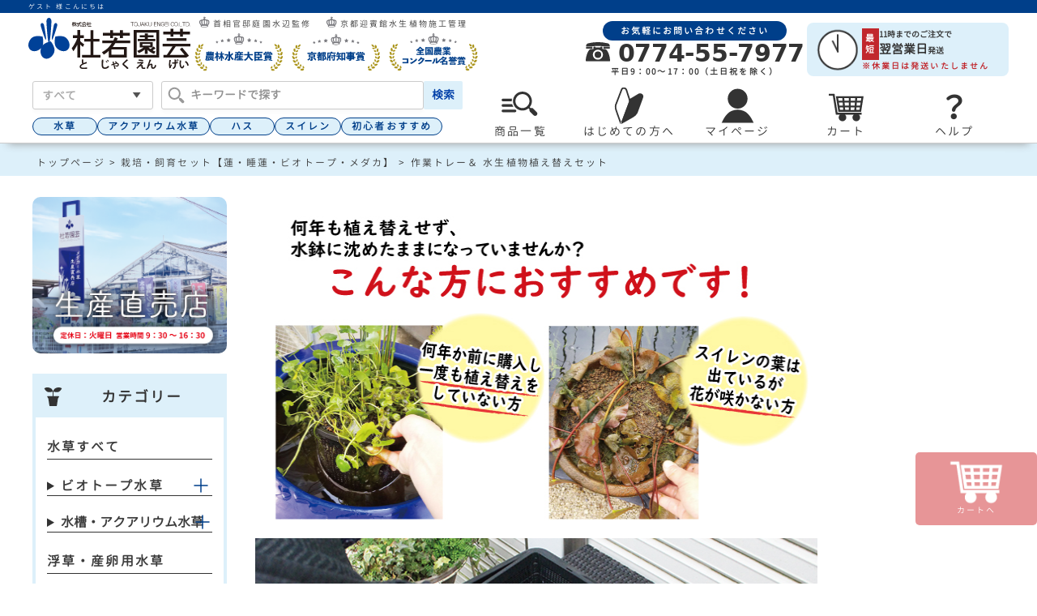

--- FILE ---
content_type: text/html;charset=UTF-8
request_url: https://www.akb.jp/c/uetukeset/gd3139
body_size: 36442
content:
<!DOCTYPE html>
<html lang="ja"><head>
  <meta charset="UTF-8">
  
  <title>作業トレー＆ 水生植物植え替えセット | 杜若園芸WEBショップ｜水草の生産販売【通販ショップ】</title>
  <meta name="viewport" content="width=device-width">


    <meta name="description" content="作業トレー＆ 水生植物植え替えセット 栽培・飼育セット【蓮・睡蓮・ビオトープ・メダカ】 杜若園芸WEBショップ">
    <meta name="keywords" content="作業トレー＆ 水生植物植え替えセット,栽培・飼育セット【蓮・睡蓮・ビオトープ・メダカ】,杜若園芸WEBショップ">
  
  <link rel="stylesheet" href="https://tojaku.itembox.design/system/fs_style.css?t=20251118042544">
  <link rel="stylesheet" href="https://tojaku.itembox.design/generate/theme11/fs_theme.css?t=20251118042544">
  <link rel="stylesheet" href="https://tojaku.itembox.design/generate/theme11/fs_original.css?t=20251118042544">
  
  <link rel="canonical" href="https://www.akb.jp/c/set/gd3139">
  
  
  
  
  <script>
    window._FS=window._FS||{};_FS.val={"tiktok":{"enabled":false,"pixelCode":null},"recaptcha":{"enabled":false,"siteKey":null},"clientInfo":{"memberId":"guest","fullName":"ゲスト","lastName":"","firstName":"ゲスト","nickName":"ゲスト","stageId":"","stageName":"","subscribedToNewsletter":"false","loggedIn":"false","totalPoints":"","activePoints":"","pendingPoints":"","purchasePointExpiration":"","specialPointExpiration":"","specialPoints":"","pointRate":"","companyName":"","membershipCardNo":"","wishlist":"","prefecture":""},"enhancedEC":{"ga4Dimensions":{"userScope":{"login":"{@ member.logged_in @}","stage":"{@ member.stage_order @}"}},"amazonCheckoutName":"Amazonペイメント","measurementId":"G-CVXCQ2V1FP","trackingId":"UA-46008082-1","dimensions":{"dimension1":{"key":"log","value":"{@ member.logged_in @}"},"dimension2":{"key":"mem","value":"{@ member.stage_order @}"}}},"shopKey":"tojaku","device":"PC","productType":"1","cart":{"stayOnPage":true}};
  </script>
  
  <script src="/shop/js/webstore-nr.js?t=20251118042544"></script>
  <script src="/shop/js/webstore-vg.js?t=20251118042544"></script>
  
    <script src="//r2.future-shop.jp/fs.tojaku/pc/recommend.js"></script>
  
  
  
  
  
  
  
  
    <script type="text/javascript" >
      document.addEventListener('DOMContentLoaded', function() {
        _FS.CMATag('{"fs_member_id":"{@ member.id @}","fs_page_kind":"product","fs_product_url":"gd3139"}')
      })
    </script>
  
  
  <meta charset="UTF-8">

<title>株式会社 杜若園芸｜水草の生産販売【通販ショップ】</title>
<meta name="viewport" content="width=device-width,initial-scale=1">
<meta property="og:site_name" content="株式会社 杜若園芸">
<meta name="description" content="日本初の水生植物専門店です。500種類もの水草や、300種類のハス、スイレン、カキツバタなどを生産、豊富に取り扱っています。ビオトープやアクアリウム、テラリウムの用品やメダカも多数ご用意。" />
<meta name="keywords" content="ハス,スイレン,カキツバタ,メダカ,水生植物,水草,栽培,管理" />

<link rel="shortcut icon" href="https://tojaku.itembox.design/item/top/favicon.ico">

<link rel="stylesheet" type="text/css" href="https://tojaku.itembox.design/item/shop/css/r_system_preset.css" />
<link rel="stylesheet" type="text/css" href="https://tojaku.itembox.design/item/shop/item/tojaku/design/template01/css/system_DesignSettings.css" />
<link rel="stylesheet" type="text/css" href="https://tojaku.itembox.design/item/shop/item/tojaku/design/template01/css/system_SizeColorSettings.css" />
<link rel="stylesheet" type="text/css" href="https://tojaku.itembox.design/item/shop/item/tojaku/design/template01/css/system_LayoutSettings.css" />
<link rel="stylesheet" type="text/css" href="https://tojaku.itembox.design/item/shop/item/tojaku/design/template01/css/original.css" />
<link rel="stylesheet" type="text/css" href="https://tojaku.itembox.design/item/css/common_202310.css?d=20240327" />
<link rel="stylesheet" type="text/css" href="https://tojaku.itembox.design/item/css/top.css?d=20231002" />
<link rel="stylesheet" type="text/css" href="https://tojaku.itembox.design/item/css/guide.css" />
<link rel="stylesheet" type="text/css" href="https://tojaku.itembox.design/item/css/slick-theme.css" />
<link rel="stylesheet" type="text/css" href="https://tojaku.itembox.design/item/css/slick.css" />
<link href="https://tojaku.itembox.design/item/font/GenJyuuGothic/woff/GenJyuuGothic-Normal.css" type="text/css" rel="stylesheet">
<link rel="stylesheet" type="text/css" href="https://tojaku.itembox.design/item/css/itemlist.css?d=202309081210" />
<!-- Google tag (gtag.js) -->
<script async src="https://www.googletagmanager.com/gtag/js?id=G-CVXCQ2V1FP"></script>
<script>
  window.dataLayer = window.dataLayer || [];
  function gtag(){dataLayer.push(arguments);}
  gtag('js', new Date());

  gtag('config', 'G-CVXCQ2V1FP');
</script>

<!-- Search console -->
<meta name="google-site-verification" content="m9Vq1SCzKh8IcwmgNVzfN-ynHxJTXWeLfLtgIBNlqV0" />

<!-- **OGPタグ（フリーパーツ）↓↓ -->
<meta property="og:title" content="作業トレー＆ 水生植物植え替えセット | 杜若園芸WEBショップ｜水草の生産販売【通販ショップ】">
<meta property="og:type" content="">
<meta property="og:url" content="https://www.akb.jp/c/uetukeset/gd3139">
<meta property="og:image" content="">
<meta property="og:site_name" content="杜若園芸WEBショップ">
<meta property="og:description" content="作業トレー＆ 水生植物植え替えセット 栽培・飼育セット【蓮・睡蓮・ビオトープ・メダカ】 杜若園芸WEBショップ">
<!-- **OGPタグ（フリーパーツ）↑↑ -->
<link rel="stylesheet" type="text/css" href="https://tojaku.itembox.design/item/css/menu_itemlist_2024.css?d=20240326" />
<link rel="stylesheet" type="text/css" href="https://tojaku.itembox.design/item/css/lp_template.css?t=20260120173717" />
<style type="text/css">

.lpTitle{ 
 color: #404040;
 font-size: 24px;
 }

.red{ 
 color: #ff0000;
 }

.bold{ 
 font-weight: bold;
 }

.strong{ 
 font-size: 18px;
 font-weight: bold;
 }

 p { 
    font-size: 15px;
 }

 img { 
    border: none;
    
 }

 a { 
     color: #3c3c3c;
  }

 a:hover { 
     text-decoration: none;
     color: #7c8790;
  }

 .button { 
    border: none;
 }

 #copy { 
    text-align: center;
    font-family: '游明朝', YuMincho, 'Hiragino Mincho ProN W3', 'ヒラギノ明朝 ProN W3', 'Hiragino Mincho ProN', 'HG明朝E', 'ＭＳ Ｐ明朝', 'ＭＳ 明朝', serif;
    font-size: 2.5em;
 }

 .column { 
     margin: 1em auto;
 }

 h3 { 
     margin-bottom: 5px;
 }
 .two_column {
    display: grid;
 }

 .column_text { 
    padding: 0 15px;
 }

</style>
<style type="text/css">
/* 余白 */
.blank {
    display: none;
}
@media screen and (min-width:375px) and (max-width:768px) {
    .blank {
        display: block;
    }
}

/* 商品ページ　タブ */
/*タブ切り替え全体のスタイル*/
.prodcut_area .tabs {
    background-color: #fff;
    min-height: 400px;
    width: 100%;
}
/*タブのスタイル*/
.prodcut_area .tab_item {
    height: 50px;
    line-height: 50px;
    font-size: 1.2em;
    font-weight: bold;
    display: block;
    float: left;
    transition: all 0.2s ease;
    background-color: #fff;
    color: #003F8A;
    text-align: center;
    border: 2px solid #DDF0FA;
    border-bottom: none;
    position: relative;
    margin-right: 1%;
    border-radius: 10px 10px 0 0;
}

/*スマホタブのスタイル*/
@media screen and (min-width:375px) and (max-width:768px) {
    .prodcut_area .tab_item {
        display: flex;              /* Flexboxを有効化 */
        justify-content: center;    /* 横方向の中央揃え */
        align-items: center;        /* 縦方向の中央揃え */
        text-align: center;         /* 複数行テキストの中央揃え */
        font-size: 14px;           /* フォントサイズを調整 */
        line-height: 1.2em;         /* 行間を調整 */
        padding: 0px 5px;                 /* 余白をリセット */
        height: 50px; 
	}
}


.prodcut_area .tab_item2 {
    width: calc(99%/2);
}

.prodcut_area .tab_item3 {
    width: calc(98%/3);
}

.prodcut_area .tab_item4 {
    width: calc(98%/3);
}

.prodcut_area .tab_item5 {
    width: calc(98%/3);
}




.prodcut_area .tab_item:last-of-type {
    margin-right: 0;
}
/*選択されているタブのコンテンツのみを表示*/
#product_tab1:checked ~ #product_tab1_content,
#product_tab2:checked ~ #product_tab2_content,
#product_tab3:checked ~ #product_tab3_content {
    display: block;
}
/*選択されているタブのスタイルを変える*/
.prodcut_area .tabs input:checked + .tab_item {
    background-color: #DDF0FA;
    color: #528ac1;
    border: 4px solid #DDF0FA;
}

/*タブの中身のレイアウト*/
.prodcut_area .tab_content{ 
    border: none;
    border-top: 4px solid #DDF0FA;
    padding: 5px;
}


/* リストスタイル */
.lp_list {
    counter-reset:number; /*数字をリセット*/
    list-style-type: none!important; /*数字を一旦消す*/
    padding:0.5em;
}
.lp_list li {
    position: relative;
    line-height: 1.5em;
    padding: 0.5em 0.5em 0.5em 2.5em;
}
 
.lp_list li span{
    /* 以下数字をつける */
    position: absolute;
    counter-increment: number;
    content: counter(number);
    /*以下数字のデザイン変える*/
    display:inline-block;
    background: #003F8A;
    color: #fff;
    font-weight:bold;
    font-size: 1.1em;
    border-radius: 50%;
    left: 0;
    width: 2em;
    height: 2em;
    line-height: 2em;
    text-align: center;
    /*以下 上下中央寄せのため*/
    top: 50%;
    -webkit-transform: translateY(-50%);
    transform: translateY(-50%);
}


/* 商品ページ　表 */
.plants_information_basic {
    display: grid;
    grid-template-columns: auto 1fr;
    align-items: center;
    column-gap: 40px;
}
.plants_information_basic > div:nth-of-type(odd) {
    display: flex;
    gap: 40px;
    font-weight: bold;
}
.plants_information_table {
    max-width: 950px;
    display: grid;
    grid-template-columns: 20% 80%;
}
.plants_information_table > div {
    padding: .6em 1em;
    vertical-align: middle;
    font-size: 14px;
    border-bottom: 3px dotted #528ac1;
}
.plants_information_table > div:nth-of-type(odd) {
    background-color: #DDF0FA;
    font-weight: bold;
}
@media screen and (min-width:375px) and (max-width:768px) {
    .plants_information_table {
        max-width: 760px;
        grid-template-columns: 30% 70%;
    }
}



/* 商品ページ　下部共通注意事項 */
#item_attentions {
    margin: 40px auto;
    color: rgb(102, 102, 102);
    font-size: 14px;
    line-height: 1.5em;
}
#item_attentions > h4 {
    padding: 7px 10px;
    font-weight: bold;
    background-color: #DDF0FA; 
}
#item_attentions > .attention_banners {
    margin: 20px;
    display: flex;
    gap: 40px;
    padding-bottom: 20px;
    border-bottom: 4px solid #DDF0FA;
}
#item_attentions > .attention_banners > div {
    text-align: center;
    font-weight: bold;
}
#item_attentions > .attention_banners > div > img {
    height: 100px;
}
#item_attentions ul > li {
    padding-bottom: .8em;
}
@media screen and (min-width:375px) and (max-width:768px) {
    #item_attentions {
        width: 98%;
        margin: 40px auto;
    }
    #item_attentions > .attention_banners {
        margin: 20px auto;
        justify-content: center;
        gap: 20px;
    }
}

/* 植物　耐寒性に関する注意事項　*/
#winter_caution {
    max-width: 750px;
    margin: auto;
    border: 2px solid #EF000A;
    padding: 10px 20px;
    margin: 20px 8px;
  }
  #winter_caution h2 {
    text-align: center;
    font-weight: bold;
    color: #EF000A;
    font-size: 16px;
    margin-top: 10px;
    line-height: 1.7em;
  }
  #winter_caution p {
    font-size: 14px;
    line-height: 1.7em;
  }
  #winter_caution .linear {
    background: linear-gradient(transparent 70%, rgba(234,195,65, .8) 70%);
    padding-bottom: .2em;
    font-weight: bold;
    font-size: 1.1em;
  }

</style>
<script async src="https://www.googletagmanager.com/gtag/js?id=G-CVXCQ2V1FP"></script>

<script><!--
_FS.setTrackingTag('%3C%21--+Google+Tag+Manager+--%3E%0A%3Cscript%3E%28function%28w%2Cd%2Cs%2Cl%2Ci%29%7Bw%5Bl%5D%3Dw%5Bl%5D%7C%7C%5B%5D%3Bw%5Bl%5D.push%28%7B%27gtm.start%27%3A%0Anew+Date%28%29.getTime%28%29%2Cevent%3A%27gtm.js%27%7D%29%3Bvar+f%3Dd.getElementsByTagName%28s%29%5B0%5D%2C%0Aj%3Dd.createElement%28s%29%2Cdl%3Dl%21%3D%27dataLayer%27%3F%27%26l%3D%27%2Bl%3A%27%27%3Bj.async%3Dtrue%3Bj.src%3D%0A%27https%3A%2F%2Fwww.googletagmanager.com%2Fgtm.js%3Fid%3D%27%2Bi%2Bdl%3Bf.parentNode.insertBefore%28j%2Cf%29%3B%0A%7D%29%28window%2Cdocument%2C%27script%27%2C%27dataLayer%27%2C%27GTM-TL6FZ6C%27%29%3B%3C%2Fscript%3E%0A%3C%21--+End+Google+Tag+Manager+--%3E');
--></script>
</head>
<body class="fs-body-product fs-body-product-gd3139" id="fs_ProductDetails">
<script><!--
_FS.setTrackingTag('%3C%21--+Google+Tag+Manager+%28noscript%29+--%3E%0A%0A%3C%21--+End+Google+Tag+Manager+%28noscript%29+--%3E');
--></script>
<div class="fs-l-page">
    <header>
      <div class="fs-clientInfo">
        <div class="fs-p-welcomeMsg">{@ member.last_name @} {@ member.first_name @} 様こんにちは</div>
        <div class="fs-p-memberInfo is-loggedIn--{@ member.logged_in @}">
          <!-- <span class="fs-p-memberInfo__rank">{@ member.stage_name @}会員</span> -->
          <!-- <span class="fs-p-memberInfo__points">{@ member.active_points @}ポイント</span> -->
        </div>
      </div>

      <div class="header_wrapper header_top">
        <div class="header_left">
          <a href="https://www.akb.jp/"><img id="logo" src="https://tojaku.itembox.design/item/image/renewal/logo.svg" alt="株式会社　杜若園芸"></a>
          <div>
            <div class="awards">
              <img src="https://tojaku.itembox.design/item/image/award.png" alt="受賞マーク"><h1>首相官邸庭園水辺監修</h1>
              <img src="https://tojaku.itembox.design/item/image/award.png" alt="受賞マーク"><h1>京都迎賓館水生植物施工管理</span></h1>
            </div>
            <div style="display: flex; align-items: center; gap: 10px;">
              <img src="https://tojaku.itembox.design/item/image/award01.png" alt="農林水産大臣賞">
              <img src="https://tojaku.itembox.design/item/image/award02.png" alt="京都府知事賞">
              <img src="https://tojaku.itembox.design/item/image/award03.png" alt="全国農業コンクール名誉賞">
            </div>
          </div>
        </div>
        <div class="header_right">
          <div class="tel_wrapper">
            <span class="telMsg">お気軽にお問い合わせください</span>
            <p class="telNumber">
              <img src="https://tojaku.itembox.design/item/image/renewal/telephone.svg" alt="電話アイコン">
              0774-55-7977
            </p>
            <span class="attention">平日9：00～17：00（土日祝を除く）</span>
          </div>
          <div>
            <div class="limit_btn">
              <img src="https://tojaku.itembox.design/item/image/limit_icon.png" alt="注文は11時締め">
              <div>
                <div class="limit_wrapper">
                  <div class="shortest">最短</div>
                  <div><p>11時までのご注文で</p>
                    <p><span style="font-size: 1.5em;">翌営業日</span>発送</p></div>
                </div>
                <p class="attention">※休業日は発送いたしません</p>
              </div>
            </div>
          </div>
        </div>
      </div>

      <div class="header_bottom_wrapper">
        <div class="header_bottom">
          <div class="kwsearch">
            <!--　検索窓　↓↓-->
            <div id="searchNav">
              <form action="/p/search" class="search-form-011">
                <div class="searchBox">
                  <div>
                    <label  class="selectbox">
                      <select name="tag">
                        <option value="">すべて</option>
                        <option value="ビオトープ水草">ビオトープ水草</option>
                        <option value="ビオトープ寄せ植え">ビオトープ寄せ植え</option>
                        <option value="アクアリウム水草">アクアリウム水草</option>
                        <option value="メダカ・生体">メダカ・生体</option>
                        <option value="ハス">ハス</option>
                        <option value="スイレン">スイレン</option>
                        <option value="カキツバタ">カキツバタ</option>
                        <option value="ルイジアナアイリス">ルイジアナアイリス</option>
                        <option value="ハナショウブ">ハナショウブ</option>
                        <option value="サラセニア">サラセニア</option>
                        <option value="水鉢・容器・カゴ・トレー・資材類">資材類</option>
                        <option value="用土・肥料類">用土・肥料類</option>
                        <option value="メダカ用品">メダカ用品</option>
                        <option value="アクアリウム用品">アクアリウム用品</option>
                        <option value="セット・キット">セット・キット</option>
                        <option value="杜若園芸オリジナル商品">杜若園芸オリジナル商品</option>
                        <option value="書籍・雑貨">書籍・雑貨</option>
                      </select>
                    </label>
                  </div>
                  <div>
                    <div class="fs-p-searchForm searchArea" id="makeImg">
                      <input class="searchText" type="text" name="keyword" maxlength="1000" placeholder="キーワードで探す">
                      <button type="submit" class="searchButton" style="color: #003fa8;">
                        検索
                      </button>
                    </div>
                  </div>
                </div>
              </form>
            </div>
            <!--　検索窓　↑↑-->

            <script type="application/ld+json">
            {
              "@context": "http://schema.org",
              "@type": "WebSite",
              "name" : "株式会社 杜若園芸",
              "url": "https://www.akb.jp",
              "potentialAction": {
                "@type": "SearchAction",
                "target": "https://www.akb.jp/p/search?keyword={search_term_string}",
                "query-input": "required name=search_term_string"
              }
            }
            </script>
            <!--↓↓　HotWords　5個程度　パーツにて更新-->
            <!--↓↓　HotWords　5個程度　手動で更新-->
            <div class="hotwords">
              <a href="https://www.akb.jp/c/water_plants">水草</a>
              <a href="https://www.akb.jp/c/samuraiPlants">アクアリウム水草</a>
              <a href="https://www.akb.jp/c/has">ハス</a>
              <a href="https://www.akb.jp/c/su/">スイレン</a>
              <a href="https://www.akb.jp/p/search?tag=%E5%88%9D%E5%BF%83%E8%80%85%E3%81%8A%E3%81%99%E3%81%99%E3%82%81">初心者おすすめ</a>
            </div>
            <!--↑↑　HotWords　5個程度　手動で更新-->
            <!--↑↑　HotWords　5個程度　パーツにて更新-->
          </div>



        <!-- **ナビゲーション（フリーパーツ）↓↓ -->
        <nav id="gnav">
          <ul class="menu">
            <li class="menu_a"><a class="init-bottom" href="https://www.akb.jp/f/all_itemlist">
              <img src="https://tojaku.itembox.design/item/image/icon_productList.svg" alt="商品検索" width="50px">
              <span class="navName">商品一覧</span></a>
            </li>
            <li class="menu_a"><a class="init-bottom" href="">
              <img src="https://tojaku.itembox.design/item/image/renewal/icon_beginner.svg" alt="はじめての方へ" width="45px">
              <span class="navName">はじめての方へ</span></a>
              <ul class="menu_b">
                <li class="beginner_set"><h3>はじめての方におすすめ</h3>
                  <ul>
                    <li><a href="https://www.akb.jp/f/biotope_item"><img src="https://tojaku.itembox.design/item/image/beginner_biotopeset.png" alt="簡単スタートセット" class="radius"><p>ビオトープセット</p></a></li>
                    <li><a href="https://www.akb.jp/c/shizumerudake"><img src="https://tojaku.itembox.design/item/image/beginner_sizumeru.png" alt="ドボンと沈めるだけ！" class="radius"><p>メダカのための<br>水草寄せ植え</p></a></li>
                    <li><a href="https://www.akb.jp/p/search?tag=%E5%AE%A4%E5%86%85%E3%83%93%E3%82%AA%E3%83%88%E3%83%BC%E3%83%97"><img src="https://tojaku.itembox.design/item/image/beginner_indoor.png" alt="お部屋で楽しむ！" class="radius"><p>室内ビオトープ<br>セット</p></a></li>
                    <li><a href="https://www.akb.jp/c/set"><img src="https://tojaku.itembox.design/item/image/beginner_set.png" alt="便利でカンタン！" class="radius"><p>栽培・飼育セット</p></a></li>
                    <li><a href="https://www.akb.jp/c/uetukeset"><img src="https://tojaku.itembox.design/item/image/beginner_sizaiset.png" alt="使いやすい資材セット" class="radius"><p>植え付け・植え替え<br>セット</p></a></li>
                  </ul>
                </li>
                <h3><a href="https://www.akb.jp/f/feature" style="position: relative;">特集 / 作り方・育て方ガイド<span class="menu_arrow"></span></a></h3>
                <div class="beginner_guide">
                  <a href="https://www.akb.jp/c/startbiotope">ビオトープの作り方<span class="menu_arrow"></span></a>
                  <a href="https://www.akb.jp/c/aquarium_of_waterplants">水草アクアリウム作り<span class="menu_arrow"></span></a>
                  <a href="https://www.akb.jp/c/free_9_128/medaka_kaikata">メダカの飼い方<span class="menu_arrow"></span></a>
                  <a href="https://www.akb.jp/c/free_9_128/hasu_kanri">ハスの管理方法<span class="menu_arrow"></span></a>
                  <a href="https://www.akb.jp/c/taeru/free_9_117">スイレンの育て方<span class="menu_arrow"></span></a>
                  <a href="https://www.akb.jp/c/free_9_128/free_9_7">植物の株分け方法<span class="menu_arrow"></span></a>
                </div>
                <div class="begginer_faq">
                  <h3><a href="https://www.akb.jp/c/free_9_128" style="position: relative;">よくあるご質問<span class="menu_arrow"></span></a></h3>
                  <h3><a href="https://www.akb.jp/c/free_9_128/free_9_38" style="position: relative;">お買い物に関するご質問<span class="menu_arrow"></span></a></h3>
                </div>
              </ul>
            </li>
            <li class="menu_a"><a class="init-bottom" href="https://www.akb.jp/my/top">
              <img src="https://tojaku.itembox.design/item/image/renewal/icon_mypage.svg" alt="マイページ" width="45px">
              <span class="navName">マイページ</span></a></li>
            <li class="menu_a" style="position: relative;"><a class="init-bottom" href="https://www.akb.jp/p/cart">
              <img src="https://tojaku.itembox.design/item/image/renewal/icon_cart.svg" alt="カート" width="45px">
              <span class="navName">カート</span><span class="fs-p-cartItemNumber fs-client-cart-count fs-clientInfo"></span></a></li>
              <li class="menu_a"><a class="init-bottom" href="https://www.akb.jp/p/cart">
                <div style="font-size: 38px; font-weight: bold; line-height: 40px; padding-bottom: 5px;">？</div>
                <span class="navName">ヘルプ</span></a>
                <ul class="menu_b help">
                  <h3>ご利用ガイド</h3>
                  <div class="nav_help">
                    <a href="https://www.akb.jp/c/free_9_128" >よくあるご質問<span class="menu_arrow"></span></a>
                    <a href="https://www.akb.jp/c/free_9_128/free_9_38">お買い物に関するご質問<span class="menu_arrow"></span></a>
                    <a href="https://www.akb.jp/p/about/shipping-payment">送料とお支払い方法について<span class="menu_arrow"></span></a>
                    <a href="https://www.akb.jp/c/free_9_128/free_9_47">発送時期によるご確認事項<span class="menu_arrow"></span></a>
                    <a href="https://www.akb.jp/c/free_9_128/medaka_kaikata/fish_guarantee">生体保証について<span class="menu_arrow"></span></a>
                    <a href="https://www.akb.jp/c/taeru/free_9_101">外来生物法について<span class="menu_arrow"></span></a>
                    <a href="https://www.akb.jp/p/about/member-agreement" style="position: relative;">会員規約について<span class="menu_arrow"></span></a>
                    <a href="https://www.akb.jp/p/about/return-policy" style="position: relative;">返品特約について<span class="menu_arrow"></span></a>
                    <a href="https://www.akb.jp/p/about/privacy-policy" style="position: relative;">個人情報取り扱いについて<span class="menu_arrow"></span></a>
                  </div>
                  <h3>インフォメーション</h3>
                  <div class="nav_information">
                    <a href="https://www.akb.jp/c/taeru/hasu_ike_service">蓮の出張植え替えサービス<span class="menu_arrow"></span></a>
                    <a href="https://www.akb.jp/c/taeru/ike_biotope_service">池・ビオトープ施工/メンテナンス<span class="menu_arrow"></span></a>
                  </div>
                </ul>
              </li>
        </ul>
        </nav>
        <!-- **ナビゲーション（フリーパーツ） ↑↑ -->

        </div>
      </div>


      
    </header>
<!-- **パンくずリストパーツ （システムパーツ） ↓↓ -->
<nav class="fs-c-breadcrumb">
<ol class="fs-c-breadcrumb__list">
<li class="fs-c-breadcrumb__listItem">
<a href="https://www.akb.jp/">トップページ</a>
</li>
<li class="fs-c-breadcrumb__listItem">
<a href="/c/set">栽培・飼育セット【蓮・睡蓮・ビオトープ・メダカ】</a>
</li>
<li class="fs-c-breadcrumb__listItem">
作業トレー＆ 水生植物植え替えセット
</li>
</ol>
</nav>
<!-- **パンくずリストパーツ （システムパーツ） ↑↑ -->
<main class="fs-l-main fs-l-product2"><div id="fs-page-error-container" class="fs-c-panelContainer">
  
  
</div>
  <!-- **ドロワーメニュー制御用隠しチェックボックス（フリーパーツ） ↓↓ -->
  <input type="checkbox" name="ctrlDrawer" value="" style="display:none;" id="fs_p_ctrlDrawer" class="fs-p-ctrlDrawer">
  <!-- **ドロワーメニュー制御用隠しチェックボックス（フリーパーツ） ↑↑ -->

  <!-- **ドロワーメニュー↓↓ -->
  <aside class="fs-p-drawer fs-l-sideArea">

   <a href="https://www.akb.jp/c/taeru/free_9_120"><img style="margin-top: 0;" src="https://tojaku.itembox.design/item/image/shopBn_side.png" alt="直売店バナー" class="radius"></a>

  <!-- **カテゴリー↓↓ -->
<!--  <div class="side_menu side_category">
    <h2 class="drawer__heading"><img src="https://tojaku.itembox.design/item/image/renewal/icon_product.svg" alt="商品カテゴリーアイコン">カテゴリー</h2>
    <ul>
      <li>
        <details class="sidebar">
          <summary>ビオトープ水草<span class="sideBtn"></span></summary>
          <ul>
            <li><a href="https://www.akb.jp/p/search?tag=%E3%83%93%E3%82%AA%E3%83%88%E3%83%BC%E3%83%97%E6%B0%B4%E8%8D%89">ビオトープ水草全て</a></li>
            <li><a href="https://www.akb.jp/p/search?tag=%E6%B0%B4%E8%8D%89%E3%83%BB%E6%B5%AE%E8%8D%89">水草</a></li>
            <li><a href="https://www.akb.jp/p/search?tag=%E6%B5%AE%E8%8D%89">浮草</a></li>
            <li><a href="https://www.akb.jp/p/search?tag=%E6%97%A5%E6%9C%AC%E3%81%AE%E6%B0%B4%E7%94%9F%E6%A4%8D%E7%89%A9">日本の水生植物</a></li>
            <li><a href="https://www.akb.jp/p/search?tag=%E8%80%90%E5%AF%92%E6%80%A7%E5%BC%B7%E3%81%84">耐寒性の強い水草</a></li>
            <li><a href="https://www.akb.jp/p/search?tag=%E8%80%90%E6%9A%91%E6%80%A7%E5%BC%B7%E3%81%84">耐暑性の強い水草</a></li>
            <li><a href="https://www.akb.jp/p/search?tag=%E8%B5%A4%E7%B3%BB%E6%B0%B4%E8%8D%89">赤系水草</a></li>
            <li><a href="https://www.akb.jp/p/search?tag=%E8%8D%89%E4%B8%88%E3%81%8C%E9%AB%98%E3%81%84">草丈が高い</a></li>
            <li><a href="https://www.akb.jp/p/search?tag=%E3%83%9E%E3%83%AA%E3%83%A2">マリモ</a></li>
          </ul>
        </details>
      </li>
      <li>
        <details class="sidebar">
          <summary>ビオトープ寄せ植え<span class="sideBtn"></span></summary>
          <ul>
            <li><a href="https://www.akb.jp/c/yoseue">ビオトープ寄せ植え一覧</a></li>
            <li><a href="https://www.akb.jp/p/search?tag=%E6%B2%88%E3%82%81%E3%82%8B%E3%81%A0%E3%81%91%E5%AF%84%E3%81%9B%E6%A4%8D%E3%81%88">沈めるだけ寄せ植え</a></li>
            <li><a href="https://www.akb.jp/p/search?tag=%E6%B0%B4%E6%A7%BD%E3%82%AA%E3%82%B9%E3%82%B9%E3%83%A1%E3%81%AE%E5%AF%84%E3%81%9B%E6%A4%8D%E3%81%88">水槽オススメの寄せ植え</a></li>
            <li><a href="https://www.akb.jp/p/search?tag=%E5%AF%92%E3%81%95%E3%81%AB%E5%BC%B7%E3%81%84%E5%AF%84%E3%81%9B%E6%A4%8D%E3%81%88">寒さに強い寄せ植え</a></li>
            <li><a href="https://www.akb.jp/p/search?tag=%E7%8C%9B%E6%9A%91%E5%AF%BE%E7%AD%96%E5%AF%84%E3%81%9B%E6%A4%8D%E3%81%88">猛暑対策寄せ植え</a></li>
            <li><a href="https://www.akb.jp/p/search?tag=%E6%BA%B6%E5%B2%A9%E7%9F%B3%E3%82%A2%E3%83%AC%E3%83%B3%E3%82%B8">溶岩石アレンジ</a></li>
          </ul>
        </details>
      </li>
      <li>
        <details class="sidebar">
          <summary>アクアリウム水草<span class="sideBtn"></span></summary>
          <ul>
            <li><a href="https://www.akb.jp/p/search?tag=%E3%82%A2%E3%82%AF%E3%82%A2%E3%83%AA%E3%82%A6%E3%83%A0%E6%B0%B4%E8%8D%89">アクアリウム水草一覧</a></li>
            <li><a href="https://www.akb.jp/p/search?tag=%E6%B2%88%E6%B0%B4%E6%A4%8D%E7%89%A9">沈水植物</a></li>
            <li><a href="https://www.akb.jp/p/search?tag=%E8%B5%A4%E7%B3%BB%E6%B0%B4%E8%8D%89">赤系水草</a></li>
            <li><a href="https://www.akb.jp/p/search?tag=%E9%80%99%E6%80%A7%E3%81%8C%E3%81%82%E3%82%8B">這性がある</a></li>
            <li><a href="https://www.akb.jp/p/search?tag=%E6%B0%B4%E8%8D%89%E3%83%AA%E3%83%B3%E3%82%B0">水草リング</a></li>
            <li style="line-height: 1.2em;"><a href="https://www.akb.jp/c/samuraiPlants"><span style="font-weight: bold;">SAMURAI PLANTS</span><br>（ソイル植え水草）</a></li>
          </ul>
        </details>
      </li>
      <li>
        <details class="sidebar">
          <summary>メダカ・生体<span class="sideBtn"></span></summary>
          <ul>
            <li><a href="https://www.akb.jp/c/ikimono">メダカ・生体一覧</a></li>
            <li><a href="https://www.akb.jp/p/search?tag=%E3%83%A1%E3%83%80%E3%82%AB">メダカ</a></li>
            <li><a href="https://www.akb.jp/p/search?tag=%E3%81%9D%E3%81%AE%E4%BB%96%E3%81%AE%E7%94%9F%E4%BD%93">その他の生体</a></li>
            <li><a href="https://www.akb.jp/p/search?tag=%E3%83%A1%E3%83%80%E3%82%AB%E4%BB%98%E3%81%8D">メダカ付きセット</a></li>
          </ul>
        </details>
      </li>
      <li>
        <details class="sidebar">
          <summary>ハス<span class="sideBtn"></span></summary>
          <ul>
            <li><a href="https://www.akb.jp/c/has">ハス一覧</a></li>
            <li><a href="https://www.akb.jp/p/search?tag=%E3%83%8F%E3%82%B9%E8%8B%97">ハス苗</a></li>
            <li><a href="https://www.akb.jp/p/search?tag=%E5%A4%A7%E5%9E%8B">大型品種</a></li>
            <li><a href="https://www.akb.jp/p/search?tag=%E4%B8%AD%E5%9E%8B">中型品種</a></li>
            <li><a href="https://www.akb.jp/p/search?tag=%E5%B0%8F%E5%9E%8B">小型品種・碗連</a></li>
            <li><a href="https://www.akb.jp/p/search?tag=%E3%83%8F%E3%82%B9%E7%A8%AE">ハス種</a></li>
            <li><a href="https://www.akb.jp/p/search?tag=%E3%82%BB%E3%83%83%E3%83%88%E3%83%BB%E3%82%AD%E3%83%83%E3%83%88&tag=%E3%83%8F%E3%82%B9%E3%82%92%E6%A5%BD%E3%81%97%E3%82%80">ハスのセット</a></li>
            <li><a href="https://www.akb.jp/c/cut/">ハスの切り花</a><span style="font-size: .7em; font-weight: bold;">※期間限定</span></li>
            <li><a href="https://www.akb.jp/c/gr/namahasunomi">生の蓮の実</a><span style="font-size: .7em; font-weight: bold;">※期間限定</span></li>
          </ul>
        </details>
      </li>
      <li>
        <details class="sidebar">
          <summary>スイレン<span class="sideBtn"></span></summary>
          <ul>
            <li><a href="https://www.akb.jp/c/su">スイレン一覧</a></li>
            <li><a href="https://www.akb.jp/c/su/onsu">温帯スイレン</a></li>
            <li><a href="https://www.akb.jp/c/su/nesu">熱帯スイレン</a></li>
            <li><a href="https://www.akb.jp/p/search?tag=%E3%82%BB%E3%83%83%E3%83%88%E3%83%BB%E3%82%AD%E3%83%83%E3%83%88&tag=%E3%82%B9%E3%82%A4%E3%83%AC%E3%83%B3%E3%82%92%E6%A5%BD%E3%81%97%E3%82%80">スイレンのセット</a></li>
          </ul>
        </details>
      </li>
      <li>
        <details class="sidebar">
          <summary>カキツバタ<span class="sideBtn"></span></summary>
          <ul>
            <li><a href="https://www.akb.jp/c/ka">カキツバタ一覧</a></li>
          </ul>
        </details>
      </li>
      <li>
        <details class="sidebar">
          <summary>ルイジアナアイリス<span class="sideBtn"></span></summary>
          <ul>
            <li><a href="https://www.akb.jp/c/louisiana">ルイジアナアイリス一覧</a></li>
          </ul>
        </details>
      </li>
 <li>
        <details class="sidebar">
          <summary>ハナショウブ<span class="sideBtn"></span></summary>
          <ul>
            <li><a href="https://www.akb.jp/c/hanashoubu">ハナショウブ一覧</a></li>
          </ul>
        </details>
      </li>
 <li>
        <details class="sidebar">
          <summary>サラセニア<span class="sideBtn"></span></summary>
          <ul>
            <li><a href="https://www.akb.jp/p/search?tag=%E3%82%B5%E3%83%A9%E3%82%BB%E3%83%8B%E3%82%A2">サラセニア一覧</a></li>
          </ul>
        </details>
      </li>
      <li>
        <details class="sidebar">
          <summary>水鉢・容器・カゴ・<br>トレー・資材類<span class="sideBtn"></span></summary>
          <ul>
            <li style="line-height: 1em;"><a href="https://www.akb.jp/p/search?tag=%E6%B0%B4%E9%89%A2%E3%83%BB%E5%AE%B9%E5%99%A8%E3%83%BB%E3%82%AB%E3%82%B4%E3%83%BB%E3%83%88%E3%83%AC%E3%83%BC%E3%83%BB%E8%B3%87%E6%9D%90%E9%A1%9E">水鉢・容器・カゴ・<br>トレー・資材類一覧</a></li>
            <li><a href="https://www.akb.jp/p/search?tag=%E9%99%B6%E5%99%A8%E9%89%A2">陶器鉢</a></li>
            <li><a href="https://www.akb.jp/p/search?tag=%E3%83%97%E3%83%A9%E9%89%A2">プラ鉢</a></li>
            <li><a href="https://www.akb.jp/p/search?tag=%E6%B0%B4%E6%A7%BD%E3%83%BB%E3%82%AC%E3%83%A9%E3%82%B9%E5%AE%B9%E5%99%A8">水槽・ガラス容器</a></li>
            <li><a href="https://www.akb.jp/p/search?tag=%E3%83%97%E3%83%A9%E8%88%9F">プラ舟</a></li>
            <li><a href="https://www.akb.jp/c/shizai/kiwaku">木枠</a></li>
            <li><a href="https://www.akb.jp/p/search?tag=%E6%B5%81%E6%9C%A8">流木</a></li>
            <li><a href="https://www.akb.jp/p/search?tag=%E6%A4%8D%E7%89%A9%E3%82%AB%E3%82%B4%E3%83%BBPOT">植物カゴ・POT</a></li>
            <li><a href="https://www.akb.jp/p/search?tag=%E3%81%9D%E3%81%AE%E4%BB%96%E8%B3%87%E6%9D%90">その他資材</a></li>
          </ul>
        </details>
      </li>
      <li>
        <details class="sidebar">
          <summary>用土・肥料類<span class="sideBtn"></span></summary>
          <ul>
            <li><a href="https://www.akb.jp/p/search?tag=%E7%94%A8%E5%9C%9F%E3%83%BB%E8%82%A5%E6%96%99%E9%A1%9E">用土・肥料類一覧</a></li>
            <li><a href="https://www.akb.jp/p/search?tag=%E3%83%8F%E3%82%B9%E3%83%BB%E3%82%B9%E3%82%A4%E3%83%AC%E3%83%B3%E7%94%A8%E7%94%A8%E5%9C%9F">ハス・スイレン用土</a></li>
            <li><a href="https://www.akb.jp/p/search?tag=%E6%B0%B4%E8%B3%AA%E6%B5%84%E5%8C%96%E7%9F%B3%E3%83%BB%E5%9C%9F">水質浄化石・土</a></li>
            <li><a href="https://www.akb.jp/p/search?tag=%E3%82%B4%E3%83%AD%E3%82%BF%E7%9F%B3%E3%83%BB%E9%A3%BE%E3%82%8A%E7%9F%B3">ゴロタ石・飾り石</a></li>
            <li><a href="https://www.akb.jp/p/search?tag=%E3%82%BD%E3%82%A4%E3%83%AB%E3%83%BB%E5%BA%95%E7%A0%82%E5%88%A9">ソイル・底砂利</a></li>
            <li><a href="https://www.akb.jp/p/search?tag=%E8%82%A5%E6%96%99">肥料</a></li>
          </ul>
        </details>
      </li>
      <li>
        <details class="sidebar">
          <summary>メダカ用品<span class="sideBtn"></span></summary>
          <ul>
            <li><a href="https://www.akb.jp/p/search?tag=%E3%83%A1%E3%83%80%E3%82%AB%E7%94%A8%E5%93%81">メダカ用品一覧</a></li>
            <li><a href="https://www.akb.jp/p/search?tag=%E9%A3%BC%E8%82%B2%E3%82%B0%E3%83%83%E3%82%BA">飼育グッズ</a></li>
            <li><a href="https://www.akb.jp/p/search?tag=%E3%83%A1%E3%83%80%E3%82%AB%E5%AE%B9%E5%99%A8">メダカ容器</a></li>
          </ul>
        </details>
      </li>
      <li>
        <details class="sidebar">
          <summary>アクアリウム用品<span class="sideBtn"></span></summary>
          <ul>
            <li><a href="https://www.akb.jp/p/search?tag=%E3%82%A2%E3%82%AF%E3%82%A2%E3%83%AA%E3%82%A6%E3%83%A0%E7%94%A8%E5%93%81">アクアリウム用品一覧</a></li>
            <li style="line-height: 1em;"><a href="https://www.akb.jp/p/search?tag=%E3%83%A9%E3%82%A4%E3%83%88%E3%83%BB%E3%83%92%E3%83%BC%E3%82%BF%E3%83%BC%E3%83%BB%E3%83%95%E3%82%A3%E3%83%AB%E3%82%BF%E3%83%BC">ライト・ヒーター・<br>フィルターなど</a></li>
            <li><a href="https://www.akb.jp/p/search?tag=%E6%B0%B4%E8%8D%89%E3%83%A1%E3%83%B3%E3%83%86%E3%83%8A%E3%83%B3%E3%82%B9%E7%94%A8%E5%93%81">水草メンテナンス用品</a></li>
          </ul>
        </details>
      </li>
      <li>
        <details class="sidebar">
          <summary>テラリウム<span class="sideBtn"></span></summary>
          <ul>
            <li><a href="https://www.akb.jp/p/search?tag=%E3%83%86%E3%83%A9%E3%83%AA%E3%82%A6%E3%83%A0">テラリウム一覧</a></li>
            <li><a href="https://www.akb.jp/p/search?tag=%E3%82%B3%E3%82%B1%E3%83%AA%E3%82%A6%E3%83%A0%E3%83%BB%E8%8B%94%E7%8E%89">コケリウム・苔玉</a></li>
            <li><a href="https://www.akb.jp/p/search?tag=%E3%82%B7%E3%83%80%E3%83%AA%E3%82%A6%E3%83%A0">シダリウム</a></li>
            <li><a href="https://www.akb.jp/p/search?tag=%E3%82%B3%E3%82%B1%E5%90%84%E7%A8%AE">コケ各種</a></li>
            <li><a href="https://www.akb.jp/p/search?tag=%E3%83%86%E3%83%A9%E3%83%AA%E3%82%A6%E3%83%A0%E8%B3%87%E6%9D%90">テラリウム資材</a></li>
          </ul>
        </details>
      </li>
      <li>
        <details class="sidebar">
          <summary>セット・キット<span class="sideBtn"></span></summary>
          <ul>
            <li><a href="https://www.akb.jp/p/search?tag=%E3%82%BB%E3%83%83%E3%83%88%E3%83%BB%E3%82%AD%E3%83%83%E3%83%88">セット・キット一覧</a></li>
            <li><a href="https://www.akb.jp/p/search?tag=%E3%82%BB%E3%83%83%E3%83%88%E3%83%BB%E3%82%AD%E3%83%83%E3%83%88&tag=%E3%83%93%E3%82%AA%E3%83%88%E3%83%BC%E3%83%97%E3%83%BB%E6%B0%B4%E8%8D%89%E3%82%92%E6%A5%BD%E3%81%97%E3%82%80">ビオトープのセット</a></li>
            <li><a href="https://www.akb.jp/p/search?tag=%E3%82%BB%E3%83%83%E3%83%88%E3%83%BB%E3%82%AD%E3%83%83%E3%83%88&tag=%E3%83%8F%E3%82%B9%E3%82%92%E6%A5%BD%E3%81%97%E3%82%80">ハスのセット</a></li>
            <li><a href="https://www.akb.jp/p/search?tag=%E3%82%BB%E3%83%83%E3%83%88%E3%83%BB%E3%82%AD%E3%83%83%E3%83%88&tag=%E3%82%B9%E3%82%A4%E3%83%AC%E3%83%B3%E3%82%92%E6%A5%BD%E3%81%97%E3%82%80">スイレンのセット</a></li>
            <li><a href="https://www.akb.jp/p/search?tag=%E3%82%BB%E3%83%83%E3%83%88%E3%83%BB%E3%82%AD%E3%83%83%E3%83%88&tag=%E3%83%A1%E3%83%80%E3%82%AB%E3%82%92%E6%A5%BD%E3%81%97%E3%82%80">メダカにオススメセット</a></li>
            <li><a href="https://www.akb.jp/p/search?tag=%E6%A4%8D%E3%81%88%E6%9B%BF%E3%81%88%E3%82%BB%E3%83%83%E3%83%88">植え替えセット</a></li>
          </ul>
        </details>
      </li>
      <li>
        <details class="sidebar">
          <summary>杜若園芸<br>オリジナル商品<span class="sideBtn"></span></summary>
          <ul>
            <li style="line-height: 1em;"><a href="https://www.akb.jp/p/search?tag=%E6%9D%9C%E8%8B%A5%E5%9C%92%E8%8A%B8%E3%82%AA%E3%83%AA%E3%82%B8%E3%83%8A%E3%83%AB%E5%95%86%E5%93%81">杜若園芸オリジナル商品<br>一覧</a></li>
            <li><a href="https://www.akb.jp/c/gr">ハスの加工食品</a></li>
            <li><a href="https://www.akb.jp/c/cosme">hasu化粧品</a></li>
          </ul>
        </details>
      </li>
      <li>
        <details class="sidebar">
          <summary>書籍・雑貨<span class="sideBtn"></span></summary>
          <ul>
            <li><a href="https://www.akb.jp/c/other">書籍・雑貨一覧</a></li>
            <li><a href="https://www.akb.jp/c/other/book">書籍</a></li>
            <li><a href="https://www.akb.jp/c/other/zakka">雑貨</a></li>
          </ul>
        </details>
      </li>
    </ul>
  </div>-->
<div class="side_menu side_category">
  <h2 class="drawer__heading"><img src="https://tojaku.itembox.design/item/image/renewal/icon_product.svg" alt="商品カテゴリーアイコン">カテゴリー</h2>
  <ul>
    <li style="font-size: 16px; margin-bottom: 20px; line-height: 30px; font-weight: bold; border-bottom: 1px solid #333;">
      <a href="https://www.akb.jp/c/water_plants">水草すべて</a>
    </li>
    <li>
      <details class="sidebar">
        <summary><a href="https://www.akb.jp/c/water_plants/biotope_plants">ビオトープ水草</a><span class="sideBtn"></span></summary>
        <ul>
          <li><a href="https://www.akb.jp/c/water_plants/biotope_plants">ビオトープ水草すべて</a></li>
          <li><a href="https://www.akb.jp/c/water_plants/biotope_plants/cold_resistance">耐寒性のある水草</a></li>
          <li><a href="https://www.akb.jp/c/water_plants/biotope_plants/heat_resistance">耐暑性のある水草</a></li>
          <li><a href="https://www.akb.jp/c/water_plants/biotope_plants/shade_tolerance">耐陰性のある水草</a></li>
          <li><a href="https://www.akb.jp/c/water_plants/biotope_plants/crawl_plants">這性のある水草</a></li>
          <li><a href="https://www.akb.jp/c/water_plants/biotope_plants/tall_plants">草丈高めの水草</a></li>
          <li><a href="https://www.akb.jp/c/water_plants/biotope_plants/flower_plants">花が咲く水草</a></li>
          <li><a href="https://www.akb.jp/c/water_plants/biotope_plants/spotted_plants">斑入り植物</a></li>
          <li><a href="https://www.akb.jp/c/water_plants/biotope_plants/carnivorous_plants">食虫植物</a></li>
          <li><a href="https://www.akb.jp/c/water_plants/biotope_plants/colocasia">コロカシア</a></li>
          <li><a href="https://www.akb.jp/p/search?tag=%E6%97%A5%E6%9C%AC%E3%81%AE%E6%B0%B4%E7%94%9F%E6%A4%8D%E7%89%A9">日本の水生植物</a></li>
        </ul>
      </details>
    </li>
    <li>
      <details class="sidebar">
        <summary style="letter-spacing: normal;"><a href="https://www.akb.jp/c/water_plants/aqua_plants">水槽・アクアリウム水草</a><span class="sideBtn"></span></summary>
        <ul>
          <li><a href="https://www.akb.jp/c/water_plants/aqua_plants" style="letter-spacing: normal;">水槽・アクアリウム水草すべて</a></li>
          <li><a href="https://www.akb.jp/c/water_plants/aqua_plants/foreground_plants">前景草</a></li>
          <li><a href="https://www.akb.jp/c/water_plants/aqua_plants/middle_plants">中景草</a></li>
          <li><a href="https://www.akb.jp/c/water_plants/aqua_plants/background_plants">後景草</a></li>
          <li><a href="https://www.akb.jp/c/water_plants/aqua_plants/red_plants">赤系水草</a></li>
          <li><a href="https://www.akb.jp/c/water_plants/aqua_plants/add_co2_plants">CO2添加必要</a></li>
          <!-- 202403時点で登録なし　今後登録できたら公開
          <li><a href="https://www.akb.jp/c/water_plants/aqua_plants/shade_plants">陰性水草</a></li>
          -->
          <li><a href="https://www.akb.jp/p/search?tag=%E6%B0%B4%E8%8D%89%E3%83%AA%E3%83%B3%E3%82%B0">水草リング</a></li>
        </ul>
      </details>
    </li>
    <li style="font-size: 16px; margin-bottom: 20px; line-height: 30px; font-weight: bold; border-bottom: 1px solid #333;">
      <a href="https://www.akb.jp/p/search?tag=%E6%B5%AE%E8%8D%89">浮草・産卵用水草</a>
    </li>
    <li>
      <details class="sidebar">
        <summary><a href="https://www.akb.jp/c/biotope_arrange/">ビオトープ寄せ植え</a><span class="sideBtn"></span></summary>
        <ul>
          <li><a href="https://www.akb.jp/c/biotope_arrange/">ビオトープ寄せ植えすべて</a></li>
          <li><a href="https://www.akb.jp/c/biotope_arrange/mousyo_arrange">猛暑対策寄せ植え</a></li>
          <li><a href="https://www.akb.jp/c/biotope_arrange/winter_arrange">寒さに強い寄せ植え</a></li>
          <li><a href="https://www.akb.jp/c/biotope_arrange/tall_arrange">草丈が高い寄せ植え</a></li>
          <li><a href="https://www.akb.jp/c/biotope_arrange/medaka_arrange">メダカ飼育用寄せ植え</a></li>
          <li><a href="https://www.akb.jp/c/biotope_arrange/square_arrange">箱型寄せ植え</a></li>
          <li><a href="https://www.akb.jp/c/biotope_arrange/indoor_arrange">室内向け寄せ植え</a></li>
        </ul>
      </details>
    </li>

    <li>
      <details class="sidebar">
        <summary><a href="https://www.akb.jp/c/has">ハス</a><span class="sideBtn"></span></summary>
        <ul>
          <li><a href="https://www.akb.jp/c/has">ハスすべて</a></li>
          <li><a href="https://www.akb.jp/c/has/has_l">大型品種</a></li>
          <li><a href="https://www.akb.jp/c/has/has_m">中型品種</a></li>
          <li><a href="https://www.akb.jp/c/has/has_s">小型品種・碗連</a></li>
          <li><a href="https://www.akb.jp/c/has/hasu_set">ハス栽培セット</a></li>
          <li><a href="https://www.akb.jp/c/has/hasu_selection">お楽しみハス</a></li>
          <li><a href="https://www.akb.jp/c/tane">ハス種</a></li>
          <li><a href="https://www.akb.jp/c/cut/">ハスの切り花</a><span style="font-size: .7em; font-weight: bold;">※期間限定</span></li>
          <li><a href="https://www.akb.jp/c/gr/namahasunomi">生の蓮の実</a><span style="font-size: .7em; font-weight: bold;">※期間限定</span></li>
        </ul>
      </details>
    </li>
    <li>
      <details class="sidebar">
        <summary><a href="https://www.akb.jp/c/su">スイレン</a><span class="sideBtn"></span></summary>
        <ul>
          <li><a href="https://www.akb.jp/c/su">スイレンすべて</a></li>
          <li><a href="https://www.akb.jp/c/su/onsu">温帯スイレン</a></li>
          <li><a href="https://www.akb.jp/c/su/onsu/himesuiren"><b>⌞</b>姫温帯スイレン</a></li>
          <li><a href="https://www.akb.jp/c/su/nesu">熱帯スイレン</a></li>
          <li><a href="https://www.akb.jp/c/su/nesu/himenesuiren"><b>⌞</b>姫熱帯スイレン</a></li>
          <li><a href="https://www.akb.jp/c/su/nesu/yoruzakinettai"><b>⌞</b>夜咲き熱帯スイレン</a></li>
          <li><a href="https://www.akb.jp/c/set/sets">スイレンのセット</a></li>
          <li><a href="https://www.akb.jp/c/su/suiren_selection">お楽しみスイレン</a></li>
        </ul>
      </details>
    </li>
    <li>
      <details class="sidebar">
        <summary><a href="https://www.akb.jp/c/ka">カキツバタ</a><span class="sideBtn"></span></summary>
        <ul>
          <li><a href="https://www.akb.jp/c/ka">カキツバタすべて</a></li>
          <li><a href="https://www.akb.jp/c/ka/kakitsu_set">カキツバタ栽培セット</a></li>
        </ul>
      </details>
    </li>
    <li style="font-size: 16px; margin-bottom: 20px; line-height: 30px; font-weight: bold; border-bottom: 1px solid #333;">
      <a href="https://www.akb.jp/c/louisiana">ルイジアナアイリス</a>
    </li>
    <li style="font-size: 16px; margin-bottom: 20px; line-height: 30px; font-weight: bold; border-bottom: 1px solid #333;">
      <a href="https://www.akb.jp/c/hanashoubu">ハナショウブ</a>
    </li>
    <li>
      <details class="sidebar">
        <summary><a href="https://www.akb.jp/c/water_plants/biotope_plants/carnivorous_plants">食虫植物</a><span class="sideBtn"></span></summary>
        <ul>
          <li><a href="https://www.akb.jp/c/water_plants/biotope_plants/carnivorous_plants/sarracenia">サラセニア</a></li>
          <li><a href="https://www.akb.jp/c/water_plants/biotope_plants/carnivorous_plants/venus_flytrap">ハエトリソウ</a></li>
          <li><a href="https://www.akb.jp/c/water_plants/biotope_plants/carnivorous_plants/drosera">モウセンゴケ</a></li>
        </ul>
      </details>
    </li>

    <li>
      <details class="sidebar">
        <summary><a href="https://www.akb.jp/c/houseplants">観葉植物</a><span class="sideBtn"></span></summary>
        <ul>
          <li><a href="https://www.akb.jp/c/houseplants/h_colocasia">コロカシア</a></li>
          <li><a href="https://www.akb.jp/c/houseplants/platycerium_bifurcatum">ビカクシダ</a></li>
          <li><a href="https://www.akb.jp/c/houseplants/h_carnivorous_plants">食虫植物</a></li>
        </ul>
      </details>
    </li>
    <li>
      <details class="sidebar">
        <summary><a href="https://www.akb.jp/c/set">栽培・飼育セット</a><span class="sideBtn"></span></summary>
        <ul>
          <li><a href="https://www.akb.jp/c/set/seto">ハス栽培セット</a></li>
          <li><a href="https://www.akb.jp/c/set/sets">スイレン栽培セット</a></li>
          <li><a href="https://www.akb.jp/p/search?tag=カキツバタ栽培セット">カキツバタ栽培セット</a></li>
          <li><a href="https://www.akb.jp/c/set/setm">メダカ飼育セット</a></li>
          <li><a href="https://www.akb.jp/c/set/setb">ビオトープセット</a></li>
          <li><a href="https://www.akb.jp/p/search?tag=水槽・アクアリウムセット">水槽・アクアリウムセット</a></li>
          <li><a href="https://www.akb.jp/c/uetukeset">植え付け・植え替えセット</a></li>
        </ul>
      </details>
    </li>
    <li>
      <details class="sidebar">
        <summary><a href="https://www.akb.jp/c/int">テラリウム</a><span class="sideBtn"></span></summary>
        <ul>
          <li><a href="https://www.akb.jp/c/int">テラリウムすべて</a></li>
          <li><a href="https://www.akb.jp/p/search?tag=コケ各種">コケ各種</a></li>
          <li><a href="https://www.akb.jp/p/search?tag=苔テラリウム">苔テラリウム</a></li>
          <li><a href="https://www.akb.jp/p/search?tag=シダリウム">シダリウム</a></li>
          <li><a href="https://www.akb.jp/p/search?tag=テラリウム資材">テラリウム資材</a></li>
          <li><a href="https://www.akb.jp/p/search?tag=%E3%83%9E%E3%83%AA%E3%83%A2">マリモ</a></li>
        </ul>
      </details>
    </li>
    <li>
      <details class="sidebar">
        <summary><a href="https://www.akb.jp/c/tuchi">用土・肥料類</a><span class="sideBtn"></span></summary>
        <ul>
          <li><a href="https://www.akb.jp/c/tuchi">用土・肥料類すべて</a></li>
          <li><a href="https://www.akb.jp/p/search?tag=田土・用土">田土・用土</a></li>
          <li><a href="https://www.akb.jp/p/search?tag=底石・土">底石・土</a></li>
          <li><a href="https://www.akb.jp/p/search?tag=水質浄化石・土">水質浄化石・土</a></li>
          <li><a href="https://www.akb.jp/p/search?tag=ソイル">ソイル</a></li>
          <li><a href="https://www.akb.jp/p/search?tag=肥料">肥料</a></li>
        </ul>
      </details>
    </li>
    <li>
      <details class="sidebar">
        <summary><a href="https://www.akb.jp/c/ryuboku">飾り石・流木</a><span class="sideBtn"></span></summary>
        <ul>
          <li><a href="https://www.akb.jp/c/ryuboku">飾り石・流木すべて</a></li>
          <li><a href="https://www.akb.jp/c/ryuboku/ishi">ゴロタ石・飾り石</a></li>
          <li><a href="https://www.akb.jp/c/ryuboku/kryuboku">流木</a></li>
          <li><a href="https://www.akb.jp/c/one-of-a-kind">一点物</a></li>

        </ul>
      </details>
    </li>
    <li>
      <details class="sidebar">
        <summary><a href="https://www.akb.jp/c/ikimono">メダカ・生体</a><span class="sideBtn"></span></summary>
        <ul>
          <li><a href="https://www.akb.jp/c/ikimono">メダカ・生体一覧</a></li>
          <li><a href="https://www.akb.jp/p/search?tag=メダカ">メダカ</a></li>
<li><a href="https://www.akb.jp/c/ikimono/himeken">日め研メダカ</a></li>
          <li><a href="https://www.akb.jp/p/search?tag=その他生体">その他の生体</a></li>
          <li><a href="https://www.akb.jp/p/search?tag=%E3%83%A1%E3%83%80%E3%82%AB%E4%BB%98%E3%81%8D">メダカ付きセット</a></li>
        </ul>
      </details>
    </li>
    <li>
      <details class="sidebar">
        <summary><a href="https://www.akb.jp/c/medakagoods">メダカ用品</a><span class="sideBtn"></span></summary>
        <ul>
          <li><a href="https://www.akb.jp/c/medakagoods">メダカ用品すべて</a></li>
          <li><a href="https://www.akb.jp/p/search?tag=エサ">エサ</a></li>
          <li><a href="https://www.akb.jp/p/search?tag=メダカ容器類">メダカ容器類</a></li>
          <li><a href="https://www.akb.jp/p/search?tag=飼育グッズ">飼育グッズ</a></li>
          <li style="letter-spacing: normal;"><a href="https://www.akb.jp/p/search?tag=水・水質調整剤・バクテリア"><b>⌞</b>水・水質調整剤・バクテリア</a></li>
          <li><a href="https://www.akb.jp/p/search?tag=フィルター・ぶくぶく"><b>⌞</b>フィルター・ぶくぶく</a></li>
          <li style="letter-spacing: normal;"><a href="https://www.akb.jp/p/search?tag=隠れ家"><b>⌞</b>水槽インテリア・隠れ家</a></li>
          <li><a href="https://www.akb.jp/p/search?tag=その他用品"><b>⌞</b>その他用品</a></li>
        </ul>
      </details>
    </li>
    <li>
      <details class="sidebar">
        <summary><a href="https://www.akb.jp/p/search?tag=%E3%82%A2%E3%82%AF%E3%82%A2%E3%83%AA%E3%82%A6%E3%83%A0%E7%94%A8%E5%93%81">アクアリウム用品</a><span class="sideBtn"></span></summary>
        <ul>
          <li><a href="https://www.akb.jp/p/search?tag=アクアリウム用品">アクアリウム用品すべて</a></li>
          <li style="letter-spacing: normal;"><a href="https://www.akb.jp/p/search?tag=ライト・ヒーター・フィルター">ライト・ヒーター・フィルター</a></li>
          <li><a href="https://www.akb.jp/p/search?tag=水草メンテナンス用品">水草メンテナンス用品</a></li>
          <li><a href="https://www.akb.jp/p/search?tag=アクアリウム容器類">アクアリウム容器類</a></li>
          <li style="letter-spacing: normal;"><a href="https://www.akb.jp/c/medakagoods/cleangoods">水槽掃除・メンテナンス用品</a></li>
        </ul>
      </details>
    </li>
    <li>
      <details class="sidebar">
        <summary><a href="https://www.akb.jp/p/search?tag=%E6%B0%B4%E9%89%A2%E3%83%BB%E5%AE%B9%E5%99%A8%E3%83%BB%E3%82%AB%E3%82%B4%E3%83%BB%E3%83%88%E3%83%AC%E3%83%BC%E3%83%BB%E8%B3%87%E6%9D%90%E9%A1%9E">水鉢・容器・カゴ・<br>トレー・資材類</a><span class="sideBtn"></span></summary>
        <ul>
          <li style="line-height: 1em; padding-bottom: .5em;"><a href="https://www.akb.jp/p/search?tag=水鉢・容器・カゴ・トレー・資材類">水鉢・容器・カゴ・<br>トレー・資材類すべて</a></li>
          <li><a href="https://www.akb.jp/p/search?tag=陶器鉢">陶器鉢</a></li>
          <li><a href="https://www.akb.jp/p/search?tag=プラ鉢">プラ鉢</a></li>
          <li><a href="https://www.akb.jp/p/search?tag=プラ舟">プラ舟</a></li>
          <li><a href="https://www.akb.jp/p/search?tag=水槽">水槽</a></li>
          <li><a href="https://www.akb.jp/p/search?tag=ガラス容器">ガラス容器</a></li>
          <li><a href="https://www.akb.jp/p/search?tag=植物カゴ・ポット">植物カゴ・ポット</a></li>
          <li><a href="https://www.akb.jp/p/search?tag=スタンド・台">スタンド・台</a></li>
          <li><a href="https://www.akb.jp/c/hachi/woodframe">木枠</a></li>
          <li><a href="https://www.akb.jp/p/search?tag=%E3%83%93%E3%83%8B%E3%83%BC%E3%83%AB%E3%83%8F%E3%82%A6%E3%82%B9">ビニールハウス</a></li>
          <li><a href="https://www.akb.jp/p/search?tag=その他資材">その他資材</a></li>
        </ul>
      </details>
    </li>
    <li style="font-size: 16px; margin-bottom: 20px; line-height: 30px; font-weight: bold; border-bottom: 1px solid #333;">
      <a href="https://www.akb.jp/c/sanyasou">山野草・その他の植物</a>
    </li>
    <li style="font-size: 16px; margin-bottom: 20px; line-height: 30px; font-weight: bold; border-bottom: 1px solid #333;">
      <a href="https://www.akb.jp/c/other/book">書籍すべて</a>
    </li>
    <li style="font-size: 16px; margin-bottom: 20px; line-height: 30px; font-weight: bold; border-bottom: 1px solid #333;">
      <a href="https://www.akb.jp/c/other/zakka">雑貨すべて</a>
    </li>
    <li style="font-size: 16px; margin-bottom: 20px; line-height: 30px; font-weight: bold; border-bottom: 1px solid #333;">
      <a href="https://www.akb.jp/c/gr">ハス食品</a>
    </li>
    <li style="font-size: 16px; margin-bottom: 20px; line-height: 30px; font-weight: bold; border-bottom: 1px solid #333;">
      <a href="https://www.akb.jp/c/cosme">hasu化粧品</a>
    </li>
    <li style="font-size: 16px; margin-bottom: 20px; line-height: 30px; font-weight: bold; border-bottom: 1px solid #333;">
      <a href="https://www.akb.jp/c/ichijiku">いちじく</a><span style="font-size: .7em; font-weight: bold;">※期間限定</span>
    </li>
    <li style="font-size: 16px; margin-bottom: 20px; line-height: 30px; font-weight: bold; border-bottom: 1px solid #333;">
      <a href="https://www.akb.jp/c/kyouyasai">京都産の野菜</a><span style="font-size: .7em; font-weight: bold;">※期間限定</span>
    </li>
  </ul>
</div>
  <!-- **カテゴリー↑↑ -->

  <!-- **商品検索チェックボックス↓↓ -->
  <div class="side_menu side_search">
    <h2 class="drawer__heading"><img src="https://tojaku.itembox.design/item/image/renewal/icon_search.svg" alt="検索アイコン">商品検索</h2>
    <form action="/p/search">
      <ul>
        <li>
          <details class="sidebar">
            <summary>カテゴリー<span class="sideBtn"></span></summary>
            <ul>
              <li>
                <span class="fs-c-checkbox">
                  <input type="checkbox" name="tag" id="side_tag_biotope" class="fs-c-checkbox__checkbox" value="ビオトープ水草">
                  <label for="side_tag_biotope" class="fs-c-checkbox__label">
                    <span class="fs-c-checkbox__checkMark"></span>
                    <span class="fs-c-checkbox__labelText">ビオトープ水草</span>
                  </label>
                </span>
              </li>
              <li>
                <span class="fs-c-checkbox">
                  <input type="checkbox" name="tag" id="side_tag_arrange" class="fs-c-checkbox__checkbox" value="ビオトープ寄せ植え">
                  <label for="side_tag_arrange" class="fs-c-checkbox__label">
                    <span class="fs-c-checkbox__checkMark"></span>
                    <span class="fs-c-checkbox__labelText">ビオトープ寄せ植え</span>
                  </label>
                </span>
              </li>
              <li>
                <span class="fs-c-checkbox">
                  <input type="checkbox" name="tag" id="side_tag_aqua" class="fs-c-checkbox__checkbox" value="アクアリウム水草">
                  <label for="side_tag_aqua" class="fs-c-checkbox__label">
                    <span class="fs-c-checkbox__checkMark"></span>
                    <span class="fs-c-checkbox__labelText">アクアリウム水草</span>
                  </label>
                </span>
              </li>
              <li>
                <span class="fs-c-checkbox">
                  <input type="checkbox" name="tag" id="side_tag_medaka" class="fs-c-checkbox__checkbox" value="メダカ・生体">
                  <label for="side_tag_medaka" class="fs-c-checkbox__label">
                    <span class="fs-c-checkbox__checkMark"></span>
                    <span class="fs-c-checkbox__labelText">メダカ・生体</span>
                  </label>
                </span>
              </li>
              <li>
                <span class="fs-c-checkbox">
                  <input type="checkbox" name="tag" id="side_tag_hasu" class="fs-c-checkbox__checkbox" value="ハス">
                  <label for="side_tag_hasu" class="fs-c-checkbox__label">
                    <span class="fs-c-checkbox__checkMark"></span>
                    <span class="fs-c-checkbox__labelText">ハス</span>
                  </label>
                </span>
              </li>
              <li>
                <span class="fs-c-checkbox">
                  <input type="checkbox" name="tag" id="side_tag_suiren" class="fs-c-checkbox__checkbox" value="スイレン">
                  <label for="side_tag_suiren" class="fs-c-checkbox__label">
                    <span class="fs-c-checkbox__checkMark"></span>
                    <span class="fs-c-checkbox__labelText">スイレン</span>
                  </label>
                </span>
              </li>
              <li>
                <span class="fs-c-checkbox">
                  <input type="checkbox" name="tag" id="side_tag_kakitsu" class="fs-c-checkbox__checkbox" value="カキツバタ">
                  <label for="side_tag_kakitsu" class="fs-c-checkbox__label">
                    <span class="fs-c-checkbox__checkMark"></span>
                    <span class="fs-c-checkbox__labelText">カキツバタ</span>
                  </label>
                </span>
              </li>
              <li>
                <span class="fs-c-checkbox">
                  <input type="checkbox" name="tag" id="side_tag_airisu" class="fs-c-checkbox__checkbox" value="アイリス">
                  <label for="side_tag_airisu" class="fs-c-checkbox__label">
                    <span class="fs-c-checkbox__checkMark"></span>
                    <span class="fs-c-checkbox__labelText">ルイジアナアイリス</span>
                  </label>
                </span>
              </li>
              <li>
                <span class="fs-c-checkbox">
                  <input type="checkbox" name="tag" id="side_tag_sizai" class="fs-c-checkbox__checkbox" value="水鉢・容器・カゴ・トレー・資材類">
                  <label for="side_tag_sizai" class="fs-c-checkbox__label">
                    <span class="fs-c-checkbox__checkMark"></span>
                    <span class="fs-c-checkbox__labelText">水鉢・容器・カゴ・<br>トレー・資材類</span>
                  </label>
                </span>
              </li>
              <li>
                <span class="fs-c-checkbox">
                  <input type="checkbox" name="tag" id="side_tag_soil" class="fs-c-checkbox__checkbox" value="用土・肥料類">
                  <label for="side_tag_soil" class="fs-c-checkbox__label">
                    <span class="fs-c-checkbox__checkMark"></span>
                    <span class="fs-c-checkbox__labelText">用土・肥料類</span>
                  </label>
                </span>
              </li>
              <li>
                <span class="fs-c-checkbox">
                  <input type="checkbox" name="tag" id="side_tag_medakaGoods" class="fs-c-checkbox__checkbox" value="メダカ用品">
                  <label for="side_tag_medakaGoods" class="fs-c-checkbox__label">
                    <span class="fs-c-checkbox__checkMark"></span>
                    <span class="fs-c-checkbox__labelText">メダカ用品</span>
                  </label>
                </span>
              </li>
              <li>
                <span class="fs-c-checkbox">
                  <input type="checkbox" name="tag" id="side_tag_aquaGoods" class="fs-c-checkbox__checkbox" value="アクアリウム用品">
                  <label for="side_tag_aquaGoods" class="fs-c-checkbox__label">
                    <span class="fs-c-checkbox__checkMark"></span>
                    <span class="fs-c-checkbox__labelText">アクアリウム用品</span>
                  </label>
                </span>
              </li>
              <li>
                <span class="fs-c-checkbox">
                  <input type="checkbox" name="tag" id="side_tag_terrarium" class="fs-c-checkbox__checkbox" value="テラリウム">
                  <label for="side_tag_terrarium" class="fs-c-checkbox__label">
                    <span class="fs-c-checkbox__checkMark"></span>
                    <span class="fs-c-checkbox__labelText">テラリウム</span>
                  </label>
                </span>
              </li>
              <li>
                <span class="fs-c-checkbox">
                  <input type="checkbox" name="tag" id="side_tag_set" class="fs-c-checkbox__checkbox" value="セット・キット">
                  <label for="side_tag_set" class="fs-c-checkbox__label">
                    <span class="fs-c-checkbox__checkMark"></span>
                    <span class="fs-c-checkbox__labelText">セット・キット</span>
                  </label>
                </span>
              </li>
              <li>
                <span class="fs-c-checkbox">
                  <input type="checkbox" name="tag" id="side_tag_original" class="fs-c-checkbox__checkbox" value="杜若園芸オリジナル商品">
                  <label for="side_tag_original" class="fs-c-checkbox__label">
                    <span class="fs-c-checkbox__checkMark"></span>
                    <span class="fs-c-checkbox__labelText">杜若園芸<br>オリジナル商品</span>
                  </label>
                </span>
              </li>
              <li>
                <span class="fs-c-checkbox">
                  <input type="checkbox" name="tag" id="side_tag_others" class="fs-c-checkbox__checkbox" value="書籍・雑貨">
                  <label for="side_tag_others" class="fs-c-checkbox__label">
                    <span class="fs-c-checkbox__checkMark"></span>
                    <span class="fs-c-checkbox__labelText">書籍・雑貨</span>
                  </label>
                </span>
              </li>
            </ul>
          </details>
        </li>
        <li>
          <details class="sidebar">
            <summary>目的<span class="sideBtn"></span></summary>
            <ul>
              <li>
                <span class="fs-c-checkbox">
                  <input type="checkbox" name="tag" id="side_tag_purpose_biotope" class="fs-c-checkbox__checkbox" value="ビオトープ・水草を楽しむ">
                  <label for="side_tag_purpose_biotope" class="fs-c-checkbox__label">
                    <span class="fs-c-checkbox__checkMark"></span>
                    <span class="fs-c-checkbox__labelText">ビオトープ・水草を楽しむ</span>
                  </label>
                </span>
              </li>
              <li>
                <span class="fs-c-checkbox">
                  <input type="checkbox" name="tag" id="side_tag_purpose_medaka" class="fs-c-checkbox__checkbox" value="メダカを楽しむ">
                  <label for="side_tag_purpose_medaka" class="fs-c-checkbox__label">
                    <span class="fs-c-checkbox__checkMark"></span>
                    <span class="fs-c-checkbox__labelText">メダカを楽しむ</span>
                  </label>
                </span>
              </li>
              <li>
                <span class="fs-c-checkbox">
                  <input type="checkbox" name="tag" id="side_tag_purpose_hasu" class="fs-c-checkbox__checkbox" value="ハスを楽しむ">
                  <label for="side_tag_purpose_hasu" class="fs-c-checkbox__label">
                    <span class="fs-c-checkbox__checkMark"></span>
                    <span class="fs-c-checkbox__labelText">ハスを楽しむ</span>
                  </label>
                </span>
              </li>
              <li>
                <span class="fs-c-checkbox">
                  <input type="checkbox" name="tag" id="side_tag_purpose_suiren" class="fs-c-checkbox__checkbox" value="スイレンを楽しむ">
                  <label for="side_tag_purpose_suiren" class="fs-c-checkbox__label">
                    <span class="fs-c-checkbox__checkMark"></span>
                    <span class="fs-c-checkbox__labelText">スイレンを楽しむ</span>
                  </label>
                </span>
              </li>
            </ul>
          </details>
        </li>
        <li>
          <details class="sidebar">
            <summary>配置<span class="sideBtn"></span></summary>
            <ul>
              <li>
                <span class="fs-c-checkbox">
                  <input type="checkbox" name="tag" id="side_tag_zenkei" class="fs-c-checkbox__checkbox" value="前景">
                  <label for="side_tag_zenkei" class="fs-c-checkbox__label">
                    <span class="fs-c-checkbox__checkMark"></span>
                    <span class="fs-c-checkbox__labelText">前景におすすめ</span>
                  </label>
                </span>
              </li>
              <li>
                <span class="fs-c-checkbox">
                  <input type="checkbox" name="tag" id="side_tag_chukei" class="fs-c-checkbox__checkbox" value="中景">
                  <label for="side_tag_chukei" class="fs-c-checkbox__label">
                    <span class="fs-c-checkbox__checkMark"></span>
                    <span class="fs-c-checkbox__labelText">中景におすすめ</span>
                  </label>
                </span>
              </li>
              <li>
                <span class="fs-c-checkbox">
                  <input type="checkbox" name="tag" id="side_tag_kokei" class="fs-c-checkbox__checkbox" value="後景">
                  <label for="side_tag_kokei" class="fs-c-checkbox__label">
                    <span class="fs-c-checkbox__checkMark"></span>
                    <span class="fs-c-checkbox__labelText">後景におすすめ</span>
                  </label>
                </span>
              </li>
            </ul>
          </details>
        </li>
        <li>
          <details class="sidebar">
            <summary>植物特徴<span class="sideBtn"></span></summary>
            <ul>
              <li>
                <span class="fs-c-checkbox">
                  <input type="checkbox" name="tag" id="side_tag_taikan" class="fs-c-checkbox__checkbox" value="耐寒性強い">
                  <label for="side_tag_taikan" class="fs-c-checkbox__label">
                    <span class="fs-c-checkbox__checkMark"></span>
                    <span class="fs-c-checkbox__labelText">耐寒性強い</span>
                  </label>
                </span>
              </li>
              <li>
                <span class="fs-c-checkbox">
                  <input type="checkbox" name="tag" id="side_tag_taisho" class="fs-c-checkbox__checkbox" value="耐暑性強い">
                  <label for="side_tag_taisho" class="fs-c-checkbox__label">
                    <span class="fs-c-checkbox__checkMark"></span>
                    <span class="fs-c-checkbox__labelText">耐暑性強い</span>
                  </label>
                </span>
              </li>
              <li>
                <span class="fs-c-checkbox">
                  <input type="checkbox" name="tag" id="side_tag_redPlants" class="fs-c-checkbox__checkbox" value="赤系水草">
                  <label for="side_tag_redPlants" class="fs-c-checkbox__label">
                    <span class="fs-c-checkbox__checkMark"></span>
                    <span class="fs-c-checkbox__labelText">赤系水草</span>
                  </label>
                </span>
              </li>
              <li>
                <span class="fs-c-checkbox">
                  <input type="checkbox" name="tag" id="side_tag_highPlants" class="fs-c-checkbox__checkbox" value="草丈が高い">
                  <label for="side_tag_highPlants" class="fs-c-checkbox__label">
                    <span class="fs-c-checkbox__checkMark"></span>
                    <span class="fs-c-checkbox__labelText">草丈が高い</span>
                  </label>
                </span>
              </li>
              <li>
                <span class="fs-c-checkbox">
                  <input type="checkbox" name="tag" id="side_tag_crawling" class="fs-c-checkbox__checkbox" value="這性がある">
                  <label for="side_tag_crawling" class="fs-c-checkbox__label">
                    <span class="fs-c-checkbox__checkMark"></span>
                    <span class="fs-c-checkbox__labelText">這性がある</span>
                  </label>
                </span>
              </li>
            </ul>
          </details>
        </li>
        <li>
          <details class="sidebar">
            <summary>植物種類<span class="sideBtn"></span></summary>
            <ul>
              <li>
                <span class="fs-c-checkbox">
                  <input type="checkbox" name="tag" id="side_tag_shissei" class="fs-c-checkbox__checkbox" value="湿性植物">
                  <label for="side_tag_shissei" class="fs-c-checkbox__label">
                    <span class="fs-c-checkbox__checkMark"></span>
                    <span class="fs-c-checkbox__labelText">湿性植物</span>
                  </label>
                </span>
              </li>
              <li>
                <span class="fs-c-checkbox">
                  <input type="checkbox" name="tag" id="side_tag_chusui" class="fs-c-checkbox__checkbox" value="抽水植物">
                  <label for="side_tag_chusui" class="fs-c-checkbox__label">
                    <span class="fs-c-checkbox__checkMark"></span>
                    <span class="fs-c-checkbox__labelText">抽水植物</span>
                  </label>
                </span>
              </li>
              <li>
                <span class="fs-c-checkbox">
                  <input type="checkbox" name="tag" id="side_tag_fuyo" class="fs-c-checkbox__checkbox" value="浮葉植物">
                  <label for="side_tag_fuyo" class="fs-c-checkbox__label">
                    <span class="fs-c-checkbox__checkMark"></span>
                    <span class="fs-c-checkbox__labelText">浮葉植物</span>
                  </label>
                </span>
              </li>
              <li>
                <span class="fs-c-checkbox">
                  <input type="checkbox" name="tag" id="side_tag_fuyu" class="fs-c-checkbox__checkbox" value="浮遊植物">
                  <label for="side_tag_fuyu" class="fs-c-checkbox__label">
                    <span class="fs-c-checkbox__checkMark"></span>
                    <span class="fs-c-checkbox__labelText">浮遊植物</span>
                  </label>
                </span>
              </li>
              <li>
                <span class="fs-c-checkbox">
                  <input type="checkbox" name="tag" id="side_tag_chinsui" class="fs-c-checkbox__checkbox" value="沈水植物">
                  <label for="side_tag_chinsui" class="fs-c-checkbox__label">
                    <span class="fs-c-checkbox__checkMark"></span>
                    <span class="fs-c-checkbox__labelText">沈水植物</span>
                  </label>
                </span>
              </li>
              <li>
                <span class="fs-c-checkbox">
                  <input type="checkbox" name="tag" id="side_tag_tanen" class="fs-c-checkbox__checkbox" value="多年草">
                  <label for="side_tag_tanen" class="fs-c-checkbox__label">
                    <span class="fs-c-checkbox__checkMark"></span>
                    <span class="fs-c-checkbox__labelText">多年草</span>
                  </label>
                </span>
              </li>
              <li>
                <span class="fs-c-checkbox">
                  <input type="checkbox" name="tag" id="side_tag_joryoku" class="fs-c-checkbox__checkbox" value="常緑">
                  <label for="side_tag_joryoku" class="fs-c-checkbox__label">
                    <span class="fs-c-checkbox__checkMark"></span>
                    <span class="fs-c-checkbox__labelText">常緑</span>
                  </label>
                </span>
              </li>
              <li>
                <span class="fs-c-checkbox">
                  <input type="checkbox" name="tag" id="side_tag_1year" class="fs-c-checkbox__checkbox" value="一年草">
                  <label for="side_tag_1year" class="fs-c-checkbox__label">
                    <span class="fs-c-checkbox__checkMark"></span>
                    <span class="fs-c-checkbox__labelText">一年草</span>
                  </label>
                </span>
              </li>
              <li>
                <span class="fs-c-checkbox">
                  <input type="checkbox" name="tag" id="side_tag_flower" class="fs-c-checkbox__checkbox" value="花が咲く">
                  <label for="side_tag_flower" class="fs-c-checkbox__label">
                    <span class="fs-c-checkbox__checkMark"></span>
                    <span class="fs-c-checkbox__labelText">花が咲く</span>
                  </label>
                </span>
              </li>
            </ul>
          </details>
        </li>
        <li>
          <details class="sidebar">
            <summary>ハス　区分<span class="sideBtn"></span></summary>
            <ul>
              <li>
                <span class="fs-c-checkbox">
                  <input type="checkbox" name="tag" id="side_tag_hasu_big" class="fs-c-checkbox__checkbox" value="大型種">
                  <label for="side_tag_hasu_big" class="fs-c-checkbox__label">
                    <span class="fs-c-checkbox__checkMark"></span>
                    <span class="fs-c-checkbox__labelText">大型品種</span>
                  </label>
                </span>
              </li>
              <li>
                <span class="fs-c-checkbox">
                  <input type="checkbox" name="tag" id="side_tag_hasu_middle" class="fs-c-checkbox__checkbox" value="中型種">
                  <label for="side_tag_hasu_middle" class="fs-c-checkbox__label">
                    <span class="fs-c-checkbox__checkMark"></span>
                    <span class="fs-c-checkbox__labelText">中型品種</span>
                  </label>
                </span>
              </li>
              <li>
                <span class="fs-c-checkbox">
                  <input type="checkbox" name="tag" id="side_tag_hasu_small" class="fs-c-checkbox__checkbox" value="小型種">
                  <label for="side_tag_hasu_small" class="fs-c-checkbox__label">
                    <span class="fs-c-checkbox__checkMark"></span>
                    <span class="fs-c-checkbox__labelText">小型品種・碗連</span>
                  </label>
                </span>
              </li>
              <li>
                <span class="fs-c-checkbox">
                  <input type="checkbox" name="tag" id="side_tag_hasu_tane" class="fs-c-checkbox__checkbox" value="ハス種">
                  <label for="side_tag_hasu_tane" class="fs-c-checkbox__label">
                    <span class="fs-c-checkbox__checkMark"></span>
                    <span class="fs-c-checkbox__labelText">ハス種</span>
                  </label>
                </span>
              </li>
            </ul>
          </details>
        </li>
        <li>
          <details class="sidebar">
            <summary>その他<span class="sideBtn"></span></summary>
            <ul>
              <li>
                <span class="fs-c-checkbox">
                  <input type="checkbox" name="tag" id="side_tag_rare" class="fs-c-checkbox__checkbox" value="希少種">
                  <label for="side_tag_rare" class="fs-c-checkbox__label">
                    <span class="fs-c-checkbox__checkMark"></span>
                    <span class="fs-c-checkbox__labelText">希少種</span>
                  </label>
                </span>
              </li>
              <li>
                <span class="fs-c-checkbox">
                  <input type="checkbox" name="tag" id="side_tag_japanese" class="fs-c-checkbox__checkbox" value="日本の水草">
                  <label for="side_tag_japanese" class="fs-c-checkbox__label">
                    <span class="fs-c-checkbox__checkMark"></span>
                    <span class="fs-c-checkbox__labelText">日本の水草</span>
                  </label>
                </span>
              </li>
              <li>
                <span class="fs-c-checkbox">
                  <input type="checkbox" name="tag" id="side_tag_free" class="fs-c-checkbox__checkbox" value="送料無料">
                  <label for="side_tag_free" class="fs-c-checkbox__label">
                    <span class="fs-c-checkbox__checkMark"></span>
                    <span class="fs-c-checkbox__labelText">送料無料</span>
                  </label>
                </span>
              </li>
              <li>
                <span class="fs-c-checkbox">
                  <input type="checkbox" name="tag" id="side_tag_limited" class="fs-c-checkbox__checkbox" value="期間限定">
                  <label for="side_tag_limited" class="fs-c-checkbox__label">
                    <span class="fs-c-checkbox__checkMark"></span>
                    <span class="fs-c-checkbox__labelText">期間限定</span>
                  </label>
                </span>
              </li>
              <li>
                <span class="fs-c-checkbox">
                  <input type="checkbox" name="tag" id="side_tag_beginner" class="fs-c-checkbox__checkbox" value="初心者おすすめ">
                  <label for="side_tag_beginner" class="fs-c-checkbox__label">
                    <span class="fs-c-checkbox__checkMark"></span>
                    <span class="fs-c-checkbox__labelText">初心者おすすめ</span>
                  </label>
                </span>
              </li>
              <li>
                <span class="fs-c-checkbox">
                  <input type="checkbox" name="tag" id="side_tag_plants" class="fs-c-checkbox__checkbox" value="植物">
                  <label for="side_tag_plants" class="fs-c-checkbox__label">
                    <span class="fs-c-checkbox__checkMark"></span>
                    <span class="fs-c-checkbox__labelText">植物</span>
                  </label>
                </span>
              </li>
              <li>
                <span class="fs-c-checkbox">
                  <input type="checkbox" name="tag" id="side_tag_creatures" class="fs-c-checkbox__checkbox" value="生体">
                  <label for="side_tag_creatures" class="fs-c-checkbox__label">
                    <span class="fs-c-checkbox__checkMark"></span>
                    <span class="fs-c-checkbox__labelText">生体</span>
                  </label>
                </span>
              </li>
              <li>
                <span class="fs-c-checkbox">
                  <input type="checkbox" name="tag" id="side_tag_set" class="fs-c-checkbox__checkbox" value="セット・キット">
                  <label for="side_tag_set" class="fs-c-checkbox__label">
                    <span class="fs-c-checkbox__checkMark"></span>
                    <span class="fs-c-checkbox__labelText">セット・キット</span>
                  </label>
                </span>
              </li>
              <li>
                <span class="fs-c-checkbox">
                  <input type="checkbox" name="tag" id="side_tag_interior" class="fs-c-checkbox__checkbox" value="インテリア">
                  <label for="side_tag_interior" class="fs-c-checkbox__label">
                    <span class="fs-c-checkbox__checkMark"></span>
                    <span class="fs-c-checkbox__labelText">インテリアに<br>オススメ</span>
                  </label>
                </span>
              </li>
            </ul>
          </details>
        </li>
        <li class="search">
          <details class="sidebar">
            <summary>色別検索<span class="sideBtn"></span></summary>
            <ul>
              <li class="byColor_search">
                <div class="category_search">
                  <h4 class="search_name_sub">商品区分</h4>
                  <select name="tag">
                    <option value="">選択してください</option>
                    <option value="ハス">ハス</option>
                    <option value="スイレン">スイレン</option>
                    <option value="カキツバタ">カキツバタ</option>
                    <option value="アイリス">アイリス</option>
                    <option value="花が咲く">花が咲く</option>
                    <option value="メダカ">メダカ</option>
                  </select>
                </div>

                <div class="color_search">
                  <h4 class="search_name_sub">花の色・体の色</h4>
                  <select name="tag">
                    <option value="">選択してください</option>
                    <option value="赤">赤</option>
                    <option value="白">白</option>
                    <option value="ピンク">ピンク</option>
                    <option value="黄色">黄色</option>
                    <option value="爪紅系">爪紅系</option>
                    <option value="紫">紫</option>
                    <option value="オレンジ">オレンジ</option>
                    <option value="青">青</option>
                    <option value="茶色">茶色</option>
                    <option value="黒">黒</option>
                  </select>
                </div>
              </li>
            </ul>
          </details>
        </li>
        <li class="search">
          <details class="sidebar">
            <summary>価格帯<span class="sideBtn"></span></summary>
            <ul>
              <li class="byColor_search">
                <div class="fs-c-inputTextGroup price_search">
                  <div class="fs-c-inputTextGroup__item">
                    <input type="text" name="minprice" maxlength="9" id="fs_input_productSearchPrice1" placeholder="￥0,000">
                  </div>
                  <div class="mark_search">〜</div>
                  <div class="fs-c-inputTextGroup__item">
                    <input type="text" name="maxprice" maxlength="9" id="fs_input_productSearchPrice2" placeholder="￥0,000">
                  </div>
                </div>
              </li>
            </ul>
          </details>
        </li>
        <li class="search">
          <div class="fs-p-searchForm searchArea" id="makeImg">
            <input class="searchText" type="text" name="keyword" maxlength="1000" placeholder="キーワード検索" value="">
            <div>
              <button type="submit" class="searchButton">
                検索
                <img src="https://tojaku.itembox.design/item/image/renewal/icon_search_fff.svg" class="searchImg" alt="検索ボタン" width="20px">
              </button>
            </div>
          </div>
<!--
          <a href="https://www.akb.jp/f/search">
            <div class="button">詳細検索ページ</div>
          </a>
-->
        </li>
      </ul>
    </form>
  </div>

  <!-- **商品検索チェックボックス↑↑ -->

  <!-- **目的で探す↓↓ -->
  <div class="side_menu side_search">
    <h2 class="drawer__heading"><img src="https://tojaku.itembox.design/item/image/renewal/icon_search.svg" alt="検索アイコン">目的で探す</h2>
    <ul class="purpose">
      <li>
        <div id="searchPurpose">
          <a href="https://www.akb.jp/p/search?tag=%E3%83%93%E3%82%AA%E3%83%88%E3%83%BC%E3%83%97%E3%83%BB%E6%B0%B4%E8%8D%89%E3%82%92%E6%A5%BD%E3%81%97%E3%82%80" class="purpose_button">
            <img src="https://tojaku.itembox.design/item/image/renewal/top/purpose_biotope.png" alt="ビオトープ・水草">
            <p><span>ビオトープ・水草</span><br>を楽しむ</p>
          </a>
          <a href="https://www.akb.jp/p/search?tag=%E3%83%A1%E3%83%80%E3%82%AB%E3%82%92%E6%A5%BD%E3%81%97%E3%82%80" class="purpose_button">
              <img src="https://tojaku.itembox.design/item/image/renewal/top/purpose_medaka.png" alt="メダカ">
              <p><span>メダカ</span><br>を楽しむ</p>
          </a>
          <a href="https://www.akb.jp/p/search?tag=%E3%83%8F%E3%82%B9%E3%82%92%E6%A5%BD%E3%81%97%E3%82%80" class="purpose_button">
              <img src="https://tojaku.itembox.design/item/image/renewal/top/purpose_hasu.png" alt="ハス">
              <p><span>ハス</span><br>を楽しむ</p>
          </a>
          <a href="https://www.akb.jp/p/search?tag=%E3%82%B9%E3%82%A4%E3%83%AC%E3%83%B3%E3%82%92%E6%A5%BD%E3%81%97%E3%82%80" class="purpose_button">
              <img src="https://tojaku.itembox.design/item/image/renewal/top/purpose_suiren.png" alt="スイレン">
              <p><span>スイレン</span><br>を楽しむ</p>
          </a>
          <a href="https://www.akb.jp/p/search?tag=%E6%9D%9C%E8%8B%A5%E5%9C%92%E8%8A%B8%E3%82%AA%E3%83%AA%E3%82%B8%E3%83%8A%E3%83%AB%E5%95%86%E5%93%81" class="purpose_button">
              <img src="https://tojaku.itembox.design/item/image/renewal/top/purpose_original.png" alt="オリジナル商品">
              <p><span>杜若園芸<br>オリジナル商品</span></p>
          </a>
      </div>
      </li>
    </ul>
  </div>
  <!-- **目的で探す↑↑ -->

  <!-- **はじめての方へ↓↓ -->
  <div class="side_menu side_beginner">
    <h2 class="drawer__heading"><img src="https://tojaku.itembox.design/item/image/renewal/icon_beginner.svg" alt="初心者マーク">はじめての方へ</h2>
    <ul>
      <li><a href="https://www.akb.jp/c/set/setb">ビオトープセット</a></li>
      <li><a href="https://www.akb.jp/c/shizumerudake">寄せ植えアレンジ</a></li>
      <li><a href="https://www.akb.jp/c/set">栽培・飼育セット</a></li>
      <li><a href="https://www.akb.jp/c/uetukeset">植え替えセット</a></li>
    </ul>
    <ul>
        <li><a href="https://www.akb.jp/f/feature">作り方・育て方ガイド</a></li>
        <li><a href="https://www.akb.jp/c/free_9_128">よくある質問</a></li>
    </ul>
    <ul>
        <li><a href="https://www.akb.jp/c/taeru/media">メディア掲載情報</a></li>
        <li><a href="https://www.akb.jp/c/taeru/tojaku_tsushin">とじゃく通信<br>バックナンバー</a></li>
        <li><a href="https://www.akb.jp/c/taeru/hasu_ike_service">蓮の出張植え替え<br>サービス</a></li>
        <li><a href="https://www.akb.jp/c/taeru/ike_biotope_service">池・ビオトープ施工<br> / メンテナンス</a></li>
    </ul>
    <div id="sns">
      <h2 class="title">  ＼　FOLLOW US！　／</h2>
      <div>
        <a href="https://twitter.com/tojaku_engei" target="_blank"><img src="https://tojaku.itembox.design/item/image/icon_x_mailmagazine.png" alt="twitter"></a>
        <a href="https://www.facebook.com/tojaku.Co.Ltd" target="_blank"><img src="https://tojaku.itembox.design/item/icon_facebook_mailmagazine.png" alt="facebook"></a>
        <a href="https://www.instagram.com/tojaku_engei/" target="_blank"><img src="https://tojaku.itembox.design/item/icon_instagram_mailmagazine.png" alt="Instagram"></a>
      </div>
    </div>
  </div>
  <!-- **はじめての方へ↑↑ -->



  </aside>
  <!-- **ドロワーメニュー↑↑ -->
<section class="fs-l-pageMain"><!--上部コメント：独自コメント（1）-->
<div class="itemcomment itemcomment1">
<!DOCTYPE HTML PUBLIC "-//W3C//DTD HTML 4.01 Transitional//EN">
<META http-equiv="Content-Type" content="text/html; charset=Shift_JIS"><TABLE border="0" width="700">  <TBODY>    <TR>
      <TD width="510" height="1">            <p><IMG src="https://tojaku.itembox.design/item/image/trayset_osusume_700400.jpg" align="bottom" width="700" height="400" border="0" alt="植物の株分け・植え替えに！作業トレー＆植え替えセット"><BR>
      <IMG src="https://tojaku.itembox.design/item/image/trayset_first_700400.jpg" align="bottom" width="700" height="400" border="0" alt="植物の株分け・植え替えに！作業トレー＆植え替えセット"></p>
      </TD>
    </TR>
    <TR>
      <TD width="510" height="1">
      <HR>
      </TD>
    </TR>
  </TBODY></TABLE>
</div>
<!-- **商品詳細エリア（システムパーツグループ）↓↓ -->
<form id="fs_form">
<input type="hidden" name="productId" value="3139">

<div class="fs-l-productLayout fs-system-product" data-product-id="3139" data-vertical-variation-no="" data-horizontal-variation-no=""><div class="fs-l-productLayout__item fs-l-productLayout__item--1">
<!-- **商品画像パーツ（システムパーツ ）↓↓ -->
<div class="fs-c-productMainImage">
  
  <div class="fs-c-productMainImage__image">
    <img src="https://tojaku.itembox.design/product/031/000000003139/000000003139-01-l.jpg?t&#x3D;20260122171400" alt="">
  </div>
  
  <div class="fs-c-productMainImage__expandButton fs-c-buttonContainer">
    <button type="button" class="fs-c-button--viewExtendedImage fs-c-button--plain">
<span class="fs-c-button__label">画像拡大</span>
</button>
  </div>
  <aside class="fs-c-productImageModal" style="display: none;">
    <div class="fs-c-productImageModal__inner">
      <span class="fs-c-productImageModal__close" role="button" aria-label="閉じる"></span>
      <div class="fs-c-productImageModal__contents">
        <div class="fs-c-productImageModalCarousel fs-c-slick">
          <div class="fs-c-productImageModalCarousel__track">
          
            <div>
              <figure class="fs-c-productImageModalCarousel__figure">
                
                <img data-lazy="https://tojaku.itembox.design/product/031/000000003139/000000003139-01-xl.jpg?t&#x3D;20260122171400" alt="" src="https://tojaku.itembox.design/item/src/loading.svg?t&#x3D;20260120173717" class="fs-c-productImageModalCarousel__figure__image">
              </figure>
            </div>
          
          </div>
        </div>
      </div>
    </div>
  </aside>
</div>
<div class="fs-c-productThumbnail">

  
    <figure class="fs-c-productThumbnail__image is-active">
      <img src="https://tojaku.itembox.design/product/031/000000003139/000000003139-01-xs.jpg?t&#x3D;20260122171400" alt=""
        data-main-image-url="https://tojaku.itembox.design/product/031/000000003139/000000003139-01-l.jpg?t&#x3D;20260122171400"
        data-main-image-alt=""
        
        >
      
    </figure>
  

</div>
<!-- **商品画像パーツ（システムパーツ）↑↑ -->
</div>
<div class="fs-l-productLayout__item fs-l-productLayout__item--2"><!-- **商品名パーツ（システムパーツ）↓↓ -->
<h1 class="fs-c-productNameHeading fs-c-heading">
  
  <span class="fs-c-productNameHeading__name">作業トレー＆ 水生植物植え替えセット</span>
</h1>
<!-- **商品名パーツ（システムパーツ）↑↑ -->

<!-- **商品番号パーツ（システムパーツ）↓↓ -->
<div class="fs-c-productNumber">
  <span class="fs-c-productNumber__label">商品番号</span>
  <span class="fs-c-productNumber__number">set-1038</span>
</div>
<!-- **商品番号パーツ（システムパーツ）↑↑ -->

<!-- **商品説明（小）表示（システムパーツ）↓↓ -->
<div class="fs-p-productDescription fs-p-productDescription--short"></div>
<!-- **商品説明（小）表示（システムパーツ）↑↑ -->

  




<!-- **商品マークパーツ（システムパーツ）↓↓ -->
<div class="fs-c-productMarks">
  
    <ul class="fs-c-productMark">
      <li class="fs-c-productMark__item">
        <span class="label_set label_top fs-c-productMark__mark--27 fs-c-productMark__mark">
<span class="fs-c-productMark__label">ｾｯﾄ･ｷｯﾄ</span>
</span>

        </li>
      
    </ul>
  
  
</div>
<!-- **商品マークパーツ（システムパーツ）↑↑ -->

<!-- **商品価格パーツ（システムパーツ）↓↓ -->

<div class="fs-c-productPrices fs-c-productPrices--productDetail">
<div class="fs-c-productPrice fs-c-productPrice--selling">

  
    
    <span class="fs-c-productPrice__main">
      
        <span class="fs-c-productPrice__main__label">販売価格</span>
      
      <span class="fs-c-productPrice__main__price fs-c-price">
        <span class="fs-c-price__currencyMark">&yen;</span>
        <span class="fs-c-price__value">2,250</span>
      </span>
    </span>
    <span class="fs-c-productPrice__addon">
      <span class="fs-c-productPrice__addon__label">税込</span>
    </span>
    
  

</div>

</div>

<!-- **商品価格パーツ（システムパーツ）↑↑ -->

  <!-- **ポイントパーツ（システムパーツ）↓↓ -->
  
    <div class="fs-c-productPointDisplay">
      <span class="fs-c-productPointDisplay__label">[</span>
      <span class="fs-c-productPointDisplay__quantity">10</span>
      <span class="fs-c-productPointDisplay__unit">ポイント進呈 ]</span>
    </div>
  
  <!-- **ポイントパーツ（システムパーツ）↑↑ -->






<!-- **カート・バリエーションごとにボタンパーツ（システムパーツ）↓↓ -->
<input type="hidden" name="verticalVariationNo" value="">
<input type="hidden" name="horizontalVariationNo" value="">
<input type="hidden" name="verticalVariationName" value="">
<input type="hidden" name="horizontalVariationName" value="">
<input type="hidden" name="verticalAdminNo" value="">
<input type="hidden" name="horizontalAdminNo" value="">
<input type="hidden" name="staffStartSkuCode" value="">



  <div class="fs-c-productStock">
    
      <span class="fs-c-productStock__label">在庫数</span>
    
    <span class="fs-c-productStock__number">20</span>
  </div>

  
<div class="fs-c-productQuantityAndWishlist" data-product-id="3139" data-vertical-variation-no="" data-horizontal-variation-no="">
  
    <span class="fs-c-productQuantityAndWishlist__wishlist fs-c-buttonContainer">
      <button type="button" class="fs-c-button--addToWishList--detail fs-c-button--particular">
<span class="fs-c-button__label">お気に入り</span>
</button>
    </span>
  
  
    <span class="fs-c-productQuantityAndWishlist__quantity fs-c-quantity fs-system-assistTarget">
      <select name="quantity" class="fs-c-quantity__select fs-system-quantity-list" data-cart-type="normal">
    <option value="1" selected="">1</option>
    <option value="2">2</option>
    <option value="3">3</option>
    <option value="4">4</option>
    <option value="5">5</option>
    <option value="6">6</option>
    <option value="7">7</option>
    <option value="8">8</option>
    <option value="9">9</option>
    <option value="10">10+</option>
</select>
<input name="quantity" class="fs-c-quantity__number fs-system-quantity-text" value="1" maxlength="4" style="display:none" type="tel" data-cart-type="normal" disabled>
<span class="fs-c-quantity__message"></span>
    </span>
  
</div>
<div class="fs-c-productActionButton fs-c-buttonContainer" data-product-id="3139" data-vertical-variation-no="" data-horizontal-variation-no="">
  
          <button type="button" class="fs-c-button--addToCart--detail fs-c-button--primary">
<span class="fs-c-button__label">カートに入れる</span>
</button>
      
  
</div>






    

<!-- **カート・バリエーションごとにボタンパーツ（システムパーツ）↑↑ -->






<!-- **返品特約表示（システムパーツ）↓↓ -->
<div class="fs-c-returnedSpecialContract"><div class="fs-c-returnedSpecialContract__link"> 
<a href="/p/about/return-policy" target="_blank">返品特約について</a> 
</div> </div>
<!-- **返品特約表示（システムパーツ）↑↑ -->

<!-- **お問い合わせパーツ（システムパーツ） ↓↓ -->
<div class="fs-c-inquiryAboutProduct fs-c-buttonContainer fs-c-buttonContainer--inquiryAboutProduct" data-product-id="3139">
  <button type="button" class="fs-c-button--inquiryAboutProduct fs-c-button--plain">
<span class="fs-c-button__label">商品についてのお問い合わせ</span>
</button>
</div>
<!-- **お問い合わせパーツ（システムパーツ） ↑↑ -->
<script id="fs-productInquiries-template" type="text/x-handlebars">
<aside class="fs-c-modal fs-c-modal--inquiry" style="display: none;">
  <div class="fs-c-modal__inner">
    <div class="fs-c-modal__header">
      {{{productInquiryTitle}}}
      <span class="fs-c-modal__close" role="button" aria-label="閉じる"></span>
    </div>
    <div class="fs-c-modal__contents">
      <div class="fs-c-inquiryProduct">
        {{#if productImageSrc}}
        <div class="fs-c-inquiryProduct__productImage fs-c-productImage">
          <img src="{{productImageSrc}}" alt="{{productImageAlt}}" class="fs-c-inquiryProduct__productImage__image fs-c-productImage__image">
        </div>
        {{/if}}
        <div class="fs-c-inquiryProduct__productName fs-c-productName">
          {{#if productCatchCopy}}
          <span class="fs-c-productName__copy">{{{productCatchCopy}}}</span>
          {{/if}}
          <span class="fs-c-productName__name">{{{productName}}}</span>
        </div>
      </div>
      {{{productInquiryComment}}}
      <div class="fs-c-inputInformation">
        <form>
          <fieldset name="inquiryEdit" class="fs-c-inquiryEditField">
            <table class="fs-c-inputTable fs-c-inputTable--inModal">
              <tbody>
                <tr>
                  <th class="fs-c-inputTable__headerCell" scope="row">
                    <label for="fs_input_name" class="fs-c-inputTable__label">氏名
                      <span class="fs-c-requiredMark">(必須)</span>
                    </label>
                  </th>
                  <td class="fs-c-inputTable__dataCell">
                    <div class="fs-c-inputField">
                      <div class="fs-c-inputField__field fs-system-assistTarget">
                        <input type="text" name="name" id="fs_input_name" value="{{name}}" data-rule-required="true">
                      </div>
                    </div>
                  </td>
                </tr>
                <tr>
                  <th class="fs-c-inputTable__headerCell" scope="row">
                    <label for="fs_input_mailAddress" class="fs-c-inputTable__label">メールアドレス
                      <span class="fs-c-requiredMark">(必須)</span>
                    </label>
                  </th>
                  <td class="fs-c-inputTable__dataCell">
                    <div class="fs-c-inputField">
                      <div class="fs-c-inputField__field fs-system-assistTarget">
                        <input type="text" name="mailAddress" id="fs_input_mailAddress" value="{{email}}"
                               data-rule-mailNoCommaInDomain="true"
                               data-rule-mailValidCharacters="true"
                               data-rule-mailHasAt="true"
                               data-rule-mailHasLocalPart="true"
                               data-rule-mailHasDomain="true"
                               data-rule-mailNoMultipleAts="true"
                               data-rule-mailHasDot="true"
                               data-rule-mailValidDomain="true"
                               data-rule-mailHasTextAfterDot="true"
                               data-rule-required="true">
                      </div>
                    </div>
                  </td>
                </tr>
                {{#if phoneNumberEnabled}}
                <tr>
                  <th class="fs-c-inputTable__headerCell" scope="row">
                    <label for="fs_input_phoneNumber" class="fs-c-inputTable__label">お電話番号
                      {{#if phoneNumberRequired}}<span class="fs-c-requiredMark">(必須)</span>{{/if}}
                    </label>
                  </th>
                  <td class="fs-c-inputTable__dataCell">
                    <div class="fs-c-inputField">
                      <div class="fs-c-inputField__field fs-system-assistTarget">
                        <input type="tel" name="phoneNumber" id="fs_input_phoneNumber" maxlength="17" pattern="\d*-{0,1}\d*-{0,1}\d*" data-rule-phoneNumber="true"{{#if phoneNumberRequired}} data-rule-required="true"{{/if}}>
                      </div>
                    </div>
                  </td>
                </tr>
                {{/if}}
                <tr>
                  <th class="fs-c-inputTable__headerCell" scope="row">
                    <label for="fs_input_inquiry" class="fs-c-inputTable__label">お問い合わせ内容
                      <span class="fs-c-requiredMark">(必須)</span>
                    </label>
                  </th>
                  <td class="fs-c-inputTable__dataCell">
                    <div class="fs-c-inputField">
                      <div class="fs-c-inputField__field fs-system-assistTarget">
                        <textarea name="inquiry" id="fs_input_inquiry" data-rule-required="true"></textarea>
                      </div>
                    </div>
                  </td>
                </tr>
              </tbody>
            </table>
          </fieldset>
          {{#with privacyPolicyAgree as |privacyPolicyAgree|}}{{#if privacyPolicyAgree.displayAgreeArea}}
{{#if privacyPolicyAgree.displayAgreeCheckbox}}
<fieldset form="fs_form" name="privacyAgree" class="fs-c-privacyPolicyAgreeField fs-c-additionalCheckField">
  <div class="fs-c-inputField">
    <div class="fs-c-inputField__field">
      <span class="fs-c-checkbox">
        <input type="checkbox" id="fs_input_privacyAgree" name="privacyPolicyAgreed" class="fs-c-checkbox__checkbox"{{#if privacyPolicyAgree.agreeCheckboxChecked}} checked{{/if}}>
        <label for="fs_input_privacyAgree" class="fs-c-checkbox__label">
          <span class="fs-c-checkbox__checkMark"></span>
          {{{privacyPolicyAgree.checkLabel}}}
        </label>
      </span>
    </div>
  </div>
</fieldset>
{{else}}
{{{privacyPolicyAgree.uncheckedComment}}}
{{/if}}
{{/if}}{{/with}}
          <div class="fs-c-inputInformation__button fs-c-buttonContainer fs-c-buttonContainer--sendInquiry">
            {{#with sendInquiryButton as |button|}}<button type="button" class="{{button.classes}}{{#if button.disabled}} is-disabled{{/if}}"{{#if button.disabled}} disabled{{/if}}>
{{#if button.image}}<img class="fs-c-button__image" src="{{button.imageUrl}}" alt="{{button.label}}">{{else}}<span class="fs-c-button__label">{{button.label}}</span>{{/if}}
</button>{{/with}}
          </div>
        </form>
      </div>
    </div>
  </div>
</aside>
</script>

  <!-- **レビューパーツ（システムパーツ）↓↓ -->
  <div class="fs-c-productReview">
    
      
<div class="fs-c-productReview__aggregateRating fs-c-aggregateRating">
  <div class="fs-c-aggregateRating__rating fs-c-rating">
    <div class="fs-c-rating__stars fs-c-reviewStars" data-ratingCount="5.0"></div>
    <div class="fs-c-rating__value" aria-label="レビュー平均評価 5.00">5.00</div>
  </div>
  <div class="fs-c-aggregateRating__count" aria-label="レビュー件数 1">1</div>
</div>

    
    
      <ul class="fs-c-productReview__reviewList fs-c-reviewList fs-c-reviewList--productDescription">
        <li class="fs-c-reviewList__item">
          <div class="fs-c-reviewList__item__info fs-c-reviewInfo fs-c-reviewInfo--productDescription">
            <div class="fs-c-reviewInfo__reviewer fs-c-reviewer">
              <div class="fs-c-reviewer__name">
                
                <a href="/p/reviews?reviewer&#x3D;68">
                  <span class="fs-c-reviewer__name__nickname">購入者</span>
                  <span class="fs-c-reviewer__name__reviewNumber">3</span>
                </a>
                
              </div>
              
              <div class="fs-c-reviewer__status"><span class="fs-c-reviewerStatus">購入者</span></div>
              
              <div class="fs-c-reviewer__profile">
                
                <span class="fs-c-reviewer__profile__prefecture">愛知県</span>
                <span class="fs-c-reviewer__profile__ageGroup">40代</span>
                
                
              </div>
            </div>
            <dl class="fs-c-reviewInfo__date">
              <dt>投稿日</dt>
              <dd>
                <time datetime="2023-03-30" class="fs-c-time">
                    2023/03/30
                </time>
              </dd>
            </dl>
            <div class="fs-c-reviewRating">
              <div class="fs-c-reviewInfo__stars fs-c-reviewStars" data-ratingcount="5.0"></div>
            </div>
          </div>
          <div class="fs-c-reviewList__item__body fs-c-reviewBody">昨年購入した19cmカゴの睡蓮が夏に可愛い花を咲かせました。
無事に越冬したようで、暖かくなってきたのでこちらのトレーで植え替え作業をしましたが、大変便利でした。
普段の園芸作業にもフル活用しています。
ちょっと置き場に困りますが、周囲を汚さず作業出来るのは◎ です。
ありがとうございました。</div>
        </li>
      </ul>
      <div class="fs-c-productReview__allReviews fs-c-buttonContainer fs-c-buttonContainer--viewAllReviews">
<a href="/p/reviews/gd3139" class="fs-c-button--viewAllReviews fs-c-button--plain">
  <span class="fs-c-button__label">すべてのレビューを見る</span>
</a>
</div>
    
    <div class="fs-c-productReview__addReview fs-c-buttonContainer fs-c-buttonContainer--addReview--detail">
<a href="/p/product/review/gd3139/write" class="fs-c-button--addReview--detail fs-c-button--plain">
  <span class="fs-c-button__label">レビューを書く</span>
</a>
</div>
  </div>
  <!-- **レビューパーツ（システムパーツ）↑↑ -->

<!-- **SNSシェアボタン （フリーパーツ） ↓↓ -->
<div class="fs-p-snsArea">

<!-- tweet -->
<a href="https://twitter.com/share?ref_src=twsrc%5Etfw" class="twitter-share-button" data-show-count="false">Tweet</a><script async src="https://platform.twitter.com/widgets.js" charset="utf-8"></script>
<!-- tweet -->

<!-- facebook -->
<div id="fb-root"></div>
<script>(function(d, s, id) {
  var js, fjs = d.getElementsByTagName(s)[0];
  if (d.getElementById(id)) return;
  js = d.createElement(s); js.id = id;
  js.src = 'https://connect.facebook.net/ja_JP/sdk.js#xfbml=1&version=v3.2';
  fjs.parentNode.insertBefore(js, fjs);
}(document, 'script', 'facebook-jssdk'));</script>
<div class="fb-like" data-href="https://www.akb.jp/c/uetukeset/gd3139" data-layout="button" data-action="like" data-size="small" data-show-faces="false" data-share="false"></div>
<!-- facebook -->

<!-- LINE -->
<div class="line-it-button" data-lang="ja" data-type="share-a" data-url="https://www.akb.jp/c/uetukeset/gd3139" style="display: none;"></div>
<script src="https://d.line-scdn.net/r/web/social-plugin/js/thirdparty/loader.min.js" async="async" defer="defer"></script>
<!-- LINE -->

</div>
<!-- **SNSシェアボタン（フリーパーツ） ↑↑ -->
<!-- **商品説明（大）表示（システムパーツ）↓↓ -->
<div class="fs-p-productDescription fs-p-productDescription--full"></div>
<!-- **商品説明（大）表示（システムパーツ）↑↑ --></div></div>


<span data-id="fs-analytics" data-product-url="gd3139" data-eec="{&quot;list_name&quot;:&quot;作業トレー＆&quot;,&quot;fs-remove_from_cart-price&quot;:2250,&quot;id&quot;:&quot;gd3139&quot;,&quot;fs-begin_checkout-price&quot;:2250,&quot;price&quot;:2250,&quot;fs-select_content-price&quot;:2250,&quot;category&quot;:&quot;栽培・飼&quot;,&quot;fs-add_to_cart-price&quot;:2250,&quot;name&quot;:&quot;作業トレー＆ 水生植物植え替えセット&quot;,&quot;quantity&quot;:1}" data-ga4="{&quot;items&quot;:[{&quot;item_category&quot;:&quot;栽培・飼育セット&quot;,&quot;item_id&quot;:&quot;gd3139&quot;,&quot;fs-select_item-price&quot;:2250,&quot;price&quot;:2250,&quot;currency&quot;:&quot;JPY&quot;,&quot;fs-add_payment_info-price&quot;:2250,&quot;fs-add_to_cart-price&quot;:2250,&quot;item_name&quot;:&quot;作業トレー＆ 水生植物植え替えセット&quot;,&quot;fs-view_item-price&quot;:2250,&quot;fs-select_content-price&quot;:2250,&quot;fs-remove_from_cart-price&quot;:2250,&quot;fs-begin_checkout-price&quot;:2250,&quot;item_list_name&quot;:&quot;作業トレ&quot;,&quot;quantity&quot;:1,&quot;item_list_id&quot;:&quot;product&quot;}],&quot;item_list_name&quot;:&quot;作業トレ&quot;,&quot;currency&quot;:&quot;JPY&quot;,&quot;item_list_id&quot;:&quot;product&quot;,&quot;value&quot;:2250}" data-category-eec="{&quot;gd3139&quot;:{&quot;type&quot;:&quot;1&quot;}}" data-category-ga4="{&quot;gd3139&quot;:{&quot;type&quot;:&quot;1&quot;}}"></span>

</form>
<!-- **商品詳細エリア（システムパーツグループ）↑↑ -->
<!--下部コメント：独自コメント（2）-->
<div class="itemcomment itemcomment2">
<!DOCTYPE HTML PUBLIC "-//W3C//DTD HTML 4.01 Transitional//EN">
<META http-equiv="Content-Type" content="text/html; charset=Shift_JIS"><TABLE border="0" width="700">  <TBODY>    <TR>
      <TD width="510" height="1">            <p><IMG src="https://tojaku.itembox.design/item/image/trayset_suisei_700400.jpg?d=20250513100537" align="bottom" width="700" height="400" border="0" alt="作業トレー＆水生植物植え替えセット"><BR>
      </p>      <HR>
      <FONT color="#004000"><FONT color="#000000"><BR>
      ○作業トレーについて○<BR>
      <BR>
      杜若園芸の現場で実際に使用中！<BR>
      ハス・スイレン・水草などありとあらゆる植物の植え替え・株分け作業に！<BR>
      丈夫で万能なプラトレーです。<BR>
      <BR>
        ※従来はメッシュトレー付きの２枚組でしたが、プラトレーの強度が上がったためプラトレーのみの販売に仕様変更されています。<BR><BR>
      &nbsp;【サイズ】<BR>
      横幅59cm×奥行39.5cm×高さ6cm</FONT><FONT color="purple"><BR>
      <BR>
      <A href="https://www.akb.jp/c/shizai/008-0060">&gt;&gt;単品販売はこちら！<BR>
      </A><BR>
      </FONT></FONT>      <HR>      </TD>
    </TR>
    <TR>
      <TD width="510" height="1"><IMG width="700" height="167" align="bottom" alt="園芸シーズンにおすすめ商品はこちら" src="https://tojaku.itembox.design/item/image/osusumenoshouhinichiran.jpg" border="0"></TD>
    </TR>
  </TBODY></TABLE>
</div>


<!-- **おすすめ商品パーツ（システムパーツ）↓↓ -->
<div class="fs-c-featuredProduct">
  <div class="fs-c-featuredProduct__header"><h2 class="fs-c-featuredProduct__title">おすすめ商品</h2></div>
  <div class="fs-c-featuredProduct__list fs-c-productListCarousel fs-c-slick">
    <span class="fs-c-productListCarousel__ctrl fs-c-productListCarousel__ctrl--prev">
      <span class="fs-c-button--carousel fs-c-button--carousel--prev" role="button">
        <span class="fs-c-button__label">前へ</span>
      </span>
    </span>
    <div class="fs-c-productListCarousel__list fs-c-slick slick-initialized slick-slider">
      <div class="fs-c-productListCarousel__list__itemTrack">
        
          <article class="fs-c-productListCarousel__list__item fs-c-productListItem">
            
              
  
    
      <div class="fs-c-productListItem__imageContainer">
        <div class="fs-c-productListItem__image fs-c-productImage">
          
            <a href="/c/set/gd3138">
          
              <img data-lazy="https://tojaku.itembox.design/product/031/000000003138/000000003138-01-m.jpg?t&#x3D;20260122171400" alt="" class="fs-c-productListItem__image__image fs-c-productImage__image" src="">
          
            </a>
          
        </div>
      </div>
    
  


<h2 class="fs-c-productListItem__productName">
  
    <a href="/c/set/gd3138">
      
      <span class="fs-c-productName__name">作業トレー＆ 田んぼの土の植え替えセット</span>
      
    </a>
  
</h2>

  <div class="fs-c-productMarks">
    
      <ul class="fs-c-productMark">
        
          <li class="fs-c-productMark__item"><span class="label_set label_top fs-c-productMark__mark--27 fs-c-productMark__mark">
<span class="fs-c-productMark__label">ｾｯﾄ･ｷｯﾄ</span>
</span>
</li>
        
      </ul>
    
    
  </div>


  <!-- **商品価格パーツ（システムパーツ）↓↓ -->
  <div class="fs-c-productListItem__prices fs-c-productPrices">
    
      
        <div class="fs-c-productPrice fs-c-productPrice--selling">
          
  
    
    <span class="fs-c-productPrice__main">
      
        <span class="fs-c-productPrice__main__label">販売価格</span>
      
      <span class="fs-c-productPrice__main__price fs-c-price">
        <span class="fs-c-price__currencyMark">&yen;</span>
        <span class="fs-c-price__value">2,880</span>
      </span>
    </span>
    <span class="fs-c-productPrice__addon">
      <span class="fs-c-productPrice__addon__label">税込</span>
    </span>
    
  

        </div>
      
      
      
    
      
  </div>
  <!-- **商品価格パーツ（システムパーツ）↑↑ -->



  <div class="fs-c-productListItem__control fs-c-buttonContainer" data-product-id="3138" data-vertical-variation-no="" data-horizontal-variation-no="">
    <button type="button" class="fs-c-button--addToWishList--icon fs-c-button--particular">
<span class="fs-c-button__label">お気に入り</span>
</button>
  </div>


<span data-id="fs-analytics" data-product-url="gd3138" data-eec="{&quot;list_name&quot;:&quot;osusume&quot;,&quot;fs-remove_from_cart-price&quot;:2880,&quot;id&quot;:&quot;gd3138&quot;,&quot;fs-begin_checkout-price&quot;:2880,&quot;price&quot;:2880,&quot;fs-select_content-price&quot;:2880,&quot;category&quot;:&quot;栽培・飼&quot;,&quot;fs-add_to_cart-price&quot;:2880,&quot;name&quot;:&quot;作業トレー＆ 田んぼの土の植え替えセット&quot;,&quot;quantity&quot;:1}" data-ga4="{&quot;items&quot;:[{&quot;item_category&quot;:&quot;栽培・飼育セット&quot;,&quot;item_id&quot;:&quot;gd3138&quot;,&quot;fs-select_item-price&quot;:2880,&quot;price&quot;:2880,&quot;currency&quot;:&quot;JPY&quot;,&quot;fs-add_payment_info-price&quot;:2880,&quot;fs-add_to_cart-price&quot;:2880,&quot;item_name&quot;:&quot;作業トレー＆ 田んぼの土の植え替えセット&quot;,&quot;fs-view_item-price&quot;:2880,&quot;fs-select_content-price&quot;:2880,&quot;fs-remove_from_cart-price&quot;:2880,&quot;fs-begin_checkout-price&quot;:2880,&quot;item_list_name&quot;:&quot;osusume&quot;,&quot;quantity&quot;:1,&quot;item_list_id&quot;:&quot;product&quot;}],&quot;item_list_name&quot;:&quot;osusume&quot;,&quot;currency&quot;:&quot;JPY&quot;,&quot;item_list_id&quot;:&quot;product&quot;,&quot;value&quot;:2880}" data-category-eec="{&quot;gd3138&quot;:{&quot;type&quot;:&quot;1&quot;}}" data-category-ga4="{&quot;gd3138&quot;:{&quot;type&quot;:&quot;1&quot;}}"></span>


            
          </article>
        
          <article class="fs-c-productListCarousel__list__item fs-c-productListItem">
            
              
  
    
      <div class="fs-c-productListItem__imageContainer">
        <div class="fs-c-productListItem__image fs-c-productImage">
          
            <a href="/c/shizai/008-0060">
          
              <img data-lazy="https://tojaku.itembox.design/product/040/000000004039/000000004039-02-m.jpg?t&#x3D;20260122171400" alt="" class="fs-c-productListItem__image__image fs-c-productImage__image" src="">
          
            </a>
          
        </div>
      </div>
    
  


<h2 class="fs-c-productListItem__productName">
  
    <a href="/c/shizai/008-0060">
      <span class="fs-c-productName__copy">【植え替え・株分けに！】</span>
      <span class="fs-c-productName__name">植物植え替え作業トレー</span>
      
    </a>
  
</h2>


  <!-- **商品価格パーツ（システムパーツ）↓↓ -->
  <div class="fs-c-productListItem__prices fs-c-productPrices">
    
      
        <div class="fs-c-productPrice fs-c-productPrice--selling">
          
  
    
    <span class="fs-c-productPrice__main">
      
        <span class="fs-c-productPrice__main__label">販売価格</span>
      
      <span class="fs-c-productPrice__main__price fs-c-price">
        <span class="fs-c-price__currencyMark">&yen;</span>
        <span class="fs-c-price__value">980</span>
      </span>
    </span>
    <span class="fs-c-productPrice__addon">
      <span class="fs-c-productPrice__addon__label">税込</span>
    </span>
    
  

        </div>
      
      
      
    
      
  </div>
  <!-- **商品価格パーツ（システムパーツ）↑↑ -->



  <div class="fs-c-productListItem__control fs-c-buttonContainer" data-product-id="4039" data-vertical-variation-no="" data-horizontal-variation-no="">
    <button type="button" class="fs-c-button--addToWishList--icon fs-c-button--particular">
<span class="fs-c-button__label">お気に入り</span>
</button>
  </div>


<span data-id="fs-analytics" data-product-url="008-0060" data-eec="{&quot;list_name&quot;:&quot;osusume&quot;,&quot;fs-remove_from_cart-price&quot;:980,&quot;id&quot;:&quot;008-0060&quot;,&quot;fs-begin_checkout-price&quot;:980,&quot;price&quot;:980,&quot;fs-select_content-price&quot;:980,&quot;category&quot;:&quot;水鉢・容&quot;,&quot;fs-add_to_cart-price&quot;:980,&quot;name&quot;:&quot;植物植え替え作業トレー&quot;,&quot;quantity&quot;:1}" data-ga4="{&quot;items&quot;:[{&quot;item_category&quot;:&quot;水鉢・容器・カゴ&quot;,&quot;item_id&quot;:&quot;008-0060&quot;,&quot;fs-select_item-price&quot;:980,&quot;price&quot;:980,&quot;currency&quot;:&quot;JPY&quot;,&quot;fs-add_payment_info-price&quot;:980,&quot;fs-add_to_cart-price&quot;:980,&quot;item_name&quot;:&quot;植物植え替え作業トレー&quot;,&quot;fs-view_item-price&quot;:980,&quot;fs-select_content-price&quot;:980,&quot;fs-remove_from_cart-price&quot;:980,&quot;fs-begin_checkout-price&quot;:980,&quot;item_list_name&quot;:&quot;osusume&quot;,&quot;quantity&quot;:1,&quot;item_list_id&quot;:&quot;product&quot;}],&quot;item_list_name&quot;:&quot;osusume&quot;,&quot;currency&quot;:&quot;JPY&quot;,&quot;item_list_id&quot;:&quot;product&quot;,&quot;value&quot;:980}" data-category-eec="{&quot;008-0060&quot;:{&quot;type&quot;:&quot;1&quot;}}" data-category-ga4="{&quot;008-0060&quot;:{&quot;type&quot;:&quot;1&quot;}}"></span>


            
          </article>
        
          <article class="fs-c-productListCarousel__list__item fs-c-productListItem">
            
              
  
    
      <div class="fs-c-productListItem__imageContainer">
        <div class="fs-c-productListItem__image fs-c-productImage">
          
            <a href="/c/uetukeset/gd2235">
          
              <img data-lazy="https://tojaku.itembox.design/product/022/000000002235/000000002235-01-m.jpg?t&#x3D;20260122171400" alt="" class="fs-c-productListItem__image__image fs-c-productImage__image" src="">
          
            </a>
          
        </div>
      </div>
    
  


<h2 class="fs-c-productListItem__productName">
  
    <a href="/c/uetukeset/gd2235">
      <span class="fs-c-productName__copy">【メダカビオトープにおすすめ！】</span>
      <span class="fs-c-productName__name">水生植物植え替えセット(角型カゴ・水質浄化土入り)</span>
      
    </a>
  
</h2>


  <!-- **商品価格パーツ（システムパーツ）↓↓ -->
  <div class="fs-c-productListItem__prices fs-c-productPrices">
    
      
        <div class="fs-c-productPrice fs-c-productPrice--selling">
          
  
    
    <span class="fs-c-productPrice__main">
      
        <span class="fs-c-productPrice__main__label">販売価格</span>
      
      <span class="fs-c-productPrice__main__price fs-c-price">
        <span class="fs-c-price__currencyMark">&yen;</span>
        <span class="fs-c-price__value">1,100</span>
      </span>
    </span>
    <span class="fs-c-productPrice__addon">
      <span class="fs-c-productPrice__addon__label">税込</span>
    </span>
    
  

        </div>
      
      
      
    
      
  </div>
  <!-- **商品価格パーツ（システムパーツ）↑↑ -->



  <div class="fs-c-productListItem__control fs-c-buttonContainer" data-product-id="2235" data-vertical-variation-no="" data-horizontal-variation-no="">
    <button type="button" class="fs-c-button--addToWishList--icon fs-c-button--particular">
<span class="fs-c-button__label">お気に入り</span>
</button>
  </div>


<span data-id="fs-analytics" data-product-url="gd2235" data-eec="{&quot;list_name&quot;:&quot;osusume&quot;,&quot;fs-remove_from_cart-price&quot;:1100,&quot;id&quot;:&quot;gd2235&quot;,&quot;fs-begin_checkout-price&quot;:1100,&quot;price&quot;:1100,&quot;fs-select_content-price&quot;:1100,&quot;category&quot;:&quot;植え付け&quot;,&quot;fs-add_to_cart-price&quot;:1100,&quot;name&quot;:&quot;水生植物植え替えセット(角型カゴ・水質浄化土入り)&quot;,&quot;quantity&quot;:1}" data-ga4="{&quot;items&quot;:[{&quot;item_category&quot;:&quot;植え付け・植え替&quot;,&quot;item_id&quot;:&quot;gd2235&quot;,&quot;fs-select_item-price&quot;:1100,&quot;price&quot;:1100,&quot;currency&quot;:&quot;JPY&quot;,&quot;fs-add_payment_info-price&quot;:1100,&quot;fs-add_to_cart-price&quot;:1100,&quot;item_name&quot;:&quot;水生植物植え替えセット(角型カゴ・水質浄化土入り)&quot;,&quot;fs-view_item-price&quot;:1100,&quot;fs-select_content-price&quot;:1100,&quot;fs-remove_from_cart-price&quot;:1100,&quot;fs-begin_checkout-price&quot;:1100,&quot;item_list_name&quot;:&quot;osusume&quot;,&quot;quantity&quot;:1,&quot;item_list_id&quot;:&quot;product&quot;}],&quot;item_list_name&quot;:&quot;osusume&quot;,&quot;currency&quot;:&quot;JPY&quot;,&quot;item_list_id&quot;:&quot;product&quot;,&quot;value&quot;:1100}" data-category-eec="{&quot;gd2235&quot;:{&quot;type&quot;:&quot;1&quot;}}" data-category-ga4="{&quot;gd2235&quot;:{&quot;type&quot;:&quot;1&quot;}}"></span>


            
          </article>
        
          <article class="fs-c-productListCarousel__list__item fs-c-productListItem">
            
              
  
    
      <div class="fs-c-productListItem__imageContainer">
        <div class="fs-c-productListItem__image fs-c-productImage">
          
            <a href="/c/uetukeset/gd2234">
          
              <img data-lazy="https://tojaku.itembox.design/product/022/000000002234/000000002234-01-m.jpg?t&#x3D;20260122171400" alt="" class="fs-c-productListItem__image__image fs-c-productImage__image" src="">
          
            </a>
          
        </div>
      </div>
    
  


<h2 class="fs-c-productListItem__productName">
  
    <a href="/c/uetukeset/gd2234">
      
      <span class="fs-c-productName__name">【メダカビオトープにおすすめ！】水生植物植え替えセット(丸型カゴ・水質浄化土入り)</span>
      
    </a>
  
</h2>


  <!-- **商品価格パーツ（システムパーツ）↓↓ -->
  <div class="fs-c-productListItem__prices fs-c-productPrices">
    
      
        <div class="fs-c-productPrice fs-c-productPrice--selling">
          
  
    
    <span class="fs-c-productPrice__main">
      
        <span class="fs-c-productPrice__main__label">販売価格</span>
      
      <span class="fs-c-productPrice__main__price fs-c-price">
        <span class="fs-c-price__currencyMark">&yen;</span>
        <span class="fs-c-price__value">1,280</span>
      </span>
    </span>
    <span class="fs-c-productPrice__addon">
      <span class="fs-c-productPrice__addon__label">税込</span>
    </span>
    
  

        </div>
      
      
      
    
      
  </div>
  <!-- **商品価格パーツ（システムパーツ）↑↑ -->



  <div class="fs-c-productListItem__control fs-c-buttonContainer" data-product-id="2234" data-vertical-variation-no="" data-horizontal-variation-no="">
    <button type="button" class="fs-c-button--addToWishList--icon fs-c-button--particular">
<span class="fs-c-button__label">お気に入り</span>
</button>
  </div>


<span data-id="fs-analytics" data-product-url="gd2234" data-eec="{&quot;list_name&quot;:&quot;osusume&quot;,&quot;fs-remove_from_cart-price&quot;:1280,&quot;id&quot;:&quot;gd2234&quot;,&quot;fs-begin_checkout-price&quot;:1280,&quot;price&quot;:1280,&quot;fs-select_content-price&quot;:1280,&quot;category&quot;:&quot;植え付け&quot;,&quot;fs-add_to_cart-price&quot;:1280,&quot;name&quot;:&quot;【メダカビオトープにおすすめ！】水生植物植え替えセット(丸型カゴ・水質浄化土入り)&quot;,&quot;quantity&quot;:1}" data-ga4="{&quot;items&quot;:[{&quot;item_category&quot;:&quot;植え付け・植え替&quot;,&quot;item_id&quot;:&quot;gd2234&quot;,&quot;fs-select_item-price&quot;:1280,&quot;price&quot;:1280,&quot;currency&quot;:&quot;JPY&quot;,&quot;fs-add_payment_info-price&quot;:1280,&quot;fs-add_to_cart-price&quot;:1280,&quot;item_name&quot;:&quot;【メダカビオトープにおすすめ！】水生植物植え替えセット(丸型&quot;,&quot;fs-view_item-price&quot;:1280,&quot;fs-select_content-price&quot;:1280,&quot;fs-remove_from_cart-price&quot;:1280,&quot;fs-begin_checkout-price&quot;:1280,&quot;item_list_name&quot;:&quot;osusume&quot;,&quot;quantity&quot;:1,&quot;item_list_id&quot;:&quot;product&quot;}],&quot;item_list_name&quot;:&quot;osusume&quot;,&quot;currency&quot;:&quot;JPY&quot;,&quot;item_list_id&quot;:&quot;product&quot;,&quot;value&quot;:1280}" data-category-eec="{&quot;gd2234&quot;:{&quot;type&quot;:&quot;1&quot;}}" data-category-ga4="{&quot;gd2234&quot;:{&quot;type&quot;:&quot;1&quot;}}"></span>


            
          </article>
        
          <article class="fs-c-productListCarousel__list__item fs-c-productListItem">
            
              
  
    
      <div class="fs-c-productListItem__imageContainer">
        <div class="fs-c-productListItem__image fs-c-productImage">
          
            <a href="/c/uetukeset/1526">
          
              <img data-lazy="https://tojaku.itembox.design/product/009/000000000978/000000000978-01-m.jpg?t&#x3D;20260122171400" alt="" class="fs-c-productListItem__image__image fs-c-productImage__image" src="">
          
            </a>
          
        </div>
      </div>
    
  


<h2 class="fs-c-productListItem__productName">
  
    <a href="/c/uetukeset/1526">
      
      <span class="fs-c-productName__name">【メダカビオトープにおすすめ！】スイレン用植え替えセット(角型カゴ)</span>
      
    </a>
  
</h2>

  <div class="fs-c-productMarks">
    
      <ul class="fs-c-productMark">
        
          <li class="fs-c-productMark__item"><span class="label_set label_top fs-c-productMark__mark--27 fs-c-productMark__mark">
<span class="fs-c-productMark__label">ｾｯﾄ･ｷｯﾄ</span>
</span>
</li>
        
      </ul>
    
    
  </div>


  <!-- **商品価格パーツ（システムパーツ）↓↓ -->
  <div class="fs-c-productListItem__prices fs-c-productPrices">
    
      
        <div class="fs-c-productPrice fs-c-productPrice--selling">
          
  
    
    <span class="fs-c-productPrice__main">
      
        <span class="fs-c-productPrice__main__label">販売価格</span>
      
      <span class="fs-c-productPrice__main__price fs-c-price">
        <span class="fs-c-price__currencyMark">&yen;</span>
        <span class="fs-c-price__value">858</span>
      </span>
    </span>
    <span class="fs-c-productPrice__addon">
      <span class="fs-c-productPrice__addon__label">税込</span>
    </span>
    
  

        </div>
      
      
      
    
      
  </div>
  <!-- **商品価格パーツ（システムパーツ）↑↑ -->



  <div class="fs-c-productListItem__control fs-c-buttonContainer" data-product-id="978" data-vertical-variation-no="" data-horizontal-variation-no="">
    <button type="button" class="fs-c-button--addToWishList--icon fs-c-button--particular">
<span class="fs-c-button__label">お気に入り</span>
</button>
  </div>


<span data-id="fs-analytics" data-product-url="1526" data-eec="{&quot;list_name&quot;:&quot;osusume&quot;,&quot;fs-remove_from_cart-price&quot;:858,&quot;id&quot;:&quot;1526&quot;,&quot;fs-begin_checkout-price&quot;:858,&quot;price&quot;:858,&quot;fs-select_content-price&quot;:858,&quot;category&quot;:&quot;植え付け&quot;,&quot;fs-add_to_cart-price&quot;:858,&quot;name&quot;:&quot;【メダカビオトープにおすすめ！】スイレン用植え替えセット(角型カゴ)&quot;,&quot;quantity&quot;:1}" data-ga4="{&quot;items&quot;:[{&quot;item_category&quot;:&quot;植え付け・植え替&quot;,&quot;item_id&quot;:&quot;1526&quot;,&quot;fs-select_item-price&quot;:858,&quot;price&quot;:858,&quot;currency&quot;:&quot;JPY&quot;,&quot;fs-add_payment_info-price&quot;:858,&quot;fs-add_to_cart-price&quot;:858,&quot;item_name&quot;:&quot;【メダカビオトープにおすすめ！】スイレン用植え替えセット(角&quot;,&quot;fs-view_item-price&quot;:858,&quot;fs-select_content-price&quot;:858,&quot;fs-remove_from_cart-price&quot;:858,&quot;fs-begin_checkout-price&quot;:858,&quot;item_list_name&quot;:&quot;osusume&quot;,&quot;quantity&quot;:1,&quot;item_list_id&quot;:&quot;product&quot;}],&quot;item_list_name&quot;:&quot;osusume&quot;,&quot;currency&quot;:&quot;JPY&quot;,&quot;item_list_id&quot;:&quot;product&quot;,&quot;value&quot;:858}" data-category-eec="{&quot;1526&quot;:{&quot;type&quot;:&quot;1&quot;}}" data-category-ga4="{&quot;1526&quot;:{&quot;type&quot;:&quot;1&quot;}}"></span>


            
          </article>
        
          <article class="fs-c-productListCarousel__list__item fs-c-productListItem">
            
              
  
    
      <div class="fs-c-productListItem__imageContainer">
        <div class="fs-c-productListItem__image fs-c-productImage">
          
            <a href="/c/uetukeset/gd2534">
          
              <img data-lazy="https://tojaku.itembox.design/product/025/000000002534/000000002534-01-m.jpg?t&#x3D;20260122171400" alt="" class="fs-c-productListItem__image__image fs-c-productImage__image" src="">
          
            </a>
          
        </div>
      </div>
    
  


<h2 class="fs-c-productListItem__productName">
  
    <a href="/c/uetukeset/gd2534">
      
      <span class="fs-c-productName__name">【メダカビオトープにおすすめ！】スイレン用植え替えセット(丸型カゴ)</span>
      
    </a>
  
</h2>


  <!-- **商品価格パーツ（システムパーツ）↓↓ -->
  <div class="fs-c-productListItem__prices fs-c-productPrices">
    
      
        <div class="fs-c-productPrice fs-c-productPrice--selling">
          
  
    
    <span class="fs-c-productPrice__main">
      
        <span class="fs-c-productPrice__main__label">販売価格</span>
      
      <span class="fs-c-productPrice__main__price fs-c-price">
        <span class="fs-c-price__currencyMark">&yen;</span>
        <span class="fs-c-price__value">1,280</span>
      </span>
    </span>
    <span class="fs-c-productPrice__addon">
      <span class="fs-c-productPrice__addon__label">税込</span>
    </span>
    
  

        </div>
      
      
      
    
      
  </div>
  <!-- **商品価格パーツ（システムパーツ）↑↑ -->



  <div class="fs-c-productListItem__control fs-c-buttonContainer" data-product-id="2534" data-vertical-variation-no="" data-horizontal-variation-no="">
    <button type="button" class="fs-c-button--addToWishList--icon fs-c-button--particular">
<span class="fs-c-button__label">お気に入り</span>
</button>
  </div>


<span data-id="fs-analytics" data-product-url="gd2534" data-eec="{&quot;list_name&quot;:&quot;osusume&quot;,&quot;fs-remove_from_cart-price&quot;:1280,&quot;id&quot;:&quot;gd2534&quot;,&quot;fs-begin_checkout-price&quot;:1280,&quot;price&quot;:1280,&quot;fs-select_content-price&quot;:1280,&quot;category&quot;:&quot;植え付け&quot;,&quot;fs-add_to_cart-price&quot;:1280,&quot;name&quot;:&quot;【メダカビオトープにおすすめ！】スイレン用植え替えセット(丸型カゴ)&quot;,&quot;quantity&quot;:1}" data-ga4="{&quot;items&quot;:[{&quot;item_category&quot;:&quot;植え付け・植え替&quot;,&quot;item_id&quot;:&quot;gd2534&quot;,&quot;fs-select_item-price&quot;:1280,&quot;price&quot;:1280,&quot;currency&quot;:&quot;JPY&quot;,&quot;fs-add_payment_info-price&quot;:1280,&quot;fs-add_to_cart-price&quot;:1280,&quot;item_name&quot;:&quot;【メダカビオトープにおすすめ！】スイレン用植え替えセット(丸&quot;,&quot;fs-view_item-price&quot;:1280,&quot;fs-select_content-price&quot;:1280,&quot;fs-remove_from_cart-price&quot;:1280,&quot;fs-begin_checkout-price&quot;:1280,&quot;item_list_name&quot;:&quot;osusume&quot;,&quot;quantity&quot;:1,&quot;item_list_id&quot;:&quot;product&quot;}],&quot;item_list_name&quot;:&quot;osusume&quot;,&quot;currency&quot;:&quot;JPY&quot;,&quot;item_list_id&quot;:&quot;product&quot;,&quot;value&quot;:1280}" data-category-eec="{&quot;gd2534&quot;:{&quot;type&quot;:&quot;1&quot;}}" data-category-ga4="{&quot;gd2534&quot;:{&quot;type&quot;:&quot;1&quot;}}"></span>


            
          </article>
        
          <article class="fs-c-productListCarousel__list__item fs-c-productListItem">
            
              
  
    
      <div class="fs-c-productListItem__imageContainer">
        <div class="fs-c-productListItem__image fs-c-productImage">
          
            <a href="/c/tuchi/489">
          
              <img data-lazy="https://tojaku.itembox.design/product/009/000000000966/000000000966-01-m.jpg?t&#x3D;20260122171400" alt="" class="fs-c-productListItem__image__image fs-c-productImage__image" src="">
          
            </a>
          
        </div>
      </div>
    
  


<h2 class="fs-c-productListItem__productName">
  
    <a href="/c/tuchi/489">
      
      <span class="fs-c-productName__name">植物カゴ（19cm角）</span>
      
    </a>
  
</h2>


  <!-- **商品価格パーツ（システムパーツ）↓↓ -->
  <div class="fs-c-productListItem__prices fs-c-productPrices">
    
      
        <div class="fs-c-productPrice fs-c-productPrice--selling">
          
  
    
    <span class="fs-c-productPrice__main">
      
        <span class="fs-c-productPrice__main__label">販売価格</span>
      
      <span class="fs-c-productPrice__main__price fs-c-price">
        <span class="fs-c-price__currencyMark">&yen;</span>
        <span class="fs-c-price__value">498</span>
      </span>
    </span>
    <span class="fs-c-productPrice__addon">
      <span class="fs-c-productPrice__addon__label">税込</span>
    </span>
    
  

        </div>
      
      
      
    
      
  </div>
  <!-- **商品価格パーツ（システムパーツ）↑↑ -->



  <div class="fs-c-productListItem__control fs-c-buttonContainer" data-product-id="966" data-vertical-variation-no="" data-horizontal-variation-no="">
    <button type="button" class="fs-c-button--addToWishList--icon fs-c-button--particular">
<span class="fs-c-button__label">お気に入り</span>
</button>
  </div>


<span data-id="fs-analytics" data-product-url="489" data-eec="{&quot;list_name&quot;:&quot;osusume&quot;,&quot;fs-remove_from_cart-price&quot;:498,&quot;id&quot;:&quot;489&quot;,&quot;fs-begin_checkout-price&quot;:498,&quot;price&quot;:498,&quot;fs-select_content-price&quot;:498,&quot;category&quot;:&quot;用土・肥&quot;,&quot;fs-add_to_cart-price&quot;:498,&quot;name&quot;:&quot;植物カゴ（19cm角）&quot;,&quot;quantity&quot;:1}" data-ga4="{&quot;items&quot;:[{&quot;item_category&quot;:&quot;用土・肥料の通販&quot;,&quot;item_id&quot;:&quot;489&quot;,&quot;fs-select_item-price&quot;:498,&quot;price&quot;:498,&quot;currency&quot;:&quot;JPY&quot;,&quot;fs-add_payment_info-price&quot;:498,&quot;fs-add_to_cart-price&quot;:498,&quot;item_name&quot;:&quot;植物カゴ（19cm角）&quot;,&quot;fs-view_item-price&quot;:498,&quot;fs-select_content-price&quot;:498,&quot;fs-remove_from_cart-price&quot;:498,&quot;fs-begin_checkout-price&quot;:498,&quot;item_list_name&quot;:&quot;osusume&quot;,&quot;quantity&quot;:1,&quot;item_list_id&quot;:&quot;product&quot;}],&quot;item_list_name&quot;:&quot;osusume&quot;,&quot;currency&quot;:&quot;JPY&quot;,&quot;item_list_id&quot;:&quot;product&quot;,&quot;value&quot;:498}" data-category-eec="{&quot;489&quot;:{&quot;type&quot;:&quot;1&quot;}}" data-category-ga4="{&quot;489&quot;:{&quot;type&quot;:&quot;1&quot;}}"></span>


            
          </article>
        
          <article class="fs-c-productListCarousel__list__item fs-c-productListItem">
            
              
  
    
      <div class="fs-c-productListItem__imageContainer">
        <div class="fs-c-productListItem__image fs-c-productImage">
          
            <a href="/c/tuchi/008-0036">
          
              <img data-lazy="https://tojaku.itembox.design/product/021/000000002180/000000002180-01-m.jpg?t&#x3D;20260122171400" alt="" class="fs-c-productListItem__image__image fs-c-productImage__image" src="">
          
            </a>
          
        </div>
      </div>
    
  


<h2 class="fs-c-productListItem__productName">
  
    <a href="/c/tuchi/008-0036">
      
      <span class="fs-c-productName__name">【スイレン、水生植物におすすめ！】丸型植物カゴ（22cm）</span>
      
    </a>
  
</h2>


  <!-- **商品価格パーツ（システムパーツ）↓↓ -->
  <div class="fs-c-productListItem__prices fs-c-productPrices">
    
      
        <div class="fs-c-productPrice fs-c-productPrice--selling">
          
  
    
    <span class="fs-c-productPrice__main">
      
        <span class="fs-c-productPrice__main__label">販売価格</span>
      
      <span class="fs-c-productPrice__main__price fs-c-price">
        <span class="fs-c-price__currencyMark">&yen;</span>
        <span class="fs-c-price__value">598</span>
      </span>
    </span>
    <span class="fs-c-productPrice__addon">
      <span class="fs-c-productPrice__addon__label">税込</span>
    </span>
    
  

        </div>
      
      
      
    
      
  </div>
  <!-- **商品価格パーツ（システムパーツ）↑↑ -->



  <div class="fs-c-productListItem__control fs-c-buttonContainer" data-product-id="2180" data-vertical-variation-no="" data-horizontal-variation-no="">
    <button type="button" class="fs-c-button--addToWishList--icon fs-c-button--particular">
<span class="fs-c-button__label">お気に入り</span>
</button>
  </div>


<span data-id="fs-analytics" data-product-url="008-0036" data-eec="{&quot;list_name&quot;:&quot;osusume&quot;,&quot;fs-remove_from_cart-price&quot;:598,&quot;id&quot;:&quot;008-0036&quot;,&quot;fs-begin_checkout-price&quot;:598,&quot;price&quot;:598,&quot;fs-select_content-price&quot;:598,&quot;category&quot;:&quot;用土・肥&quot;,&quot;fs-add_to_cart-price&quot;:598,&quot;name&quot;:&quot;【スイレン、水生植物におすすめ！】丸型植物カゴ（22cm）&quot;,&quot;quantity&quot;:1}" data-ga4="{&quot;items&quot;:[{&quot;item_category&quot;:&quot;用土・肥料の通販&quot;,&quot;item_id&quot;:&quot;008-0036&quot;,&quot;fs-select_item-price&quot;:598,&quot;price&quot;:598,&quot;currency&quot;:&quot;JPY&quot;,&quot;fs-add_payment_info-price&quot;:598,&quot;fs-add_to_cart-price&quot;:598,&quot;item_name&quot;:&quot;【スイレン、水生植物におすすめ！】丸型植物カゴ（22cm）&quot;,&quot;fs-view_item-price&quot;:598,&quot;fs-select_content-price&quot;:598,&quot;fs-remove_from_cart-price&quot;:598,&quot;fs-begin_checkout-price&quot;:598,&quot;item_list_name&quot;:&quot;osusume&quot;,&quot;quantity&quot;:1,&quot;item_list_id&quot;:&quot;product&quot;}],&quot;item_list_name&quot;:&quot;osusume&quot;,&quot;currency&quot;:&quot;JPY&quot;,&quot;item_list_id&quot;:&quot;product&quot;,&quot;value&quot;:598}" data-category-eec="{&quot;008-0036&quot;:{&quot;type&quot;:&quot;1&quot;}}" data-category-ga4="{&quot;008-0036&quot;:{&quot;type&quot;:&quot;1&quot;}}"></span>


            
          </article>
        
          <article class="fs-c-productListCarousel__list__item fs-c-productListItem">
            
              
  
    
      <div class="fs-c-productListItem__imageContainer">
        <div class="fs-c-productListItem__image fs-c-productImage">
          
            <a href="/c/uetukeset/gd3125">
          
              <img data-lazy="https://tojaku.itembox.design/product/031/000000003125/000000003125-01-m.jpg?t&#x3D;20260122171400" alt="" class="fs-c-productListItem__image__image fs-c-productImage__image" src="">
          
            </a>
          
        </div>
      </div>
    
  


<h2 class="fs-c-productListItem__productName">
  
    <a href="/c/uetukeset/gd3125">
      
      <span class="fs-c-productName__name">田んぼの土　スイレン植え替えセット（角型カゴ）</span>
      
    </a>
  
</h2>

  <div class="fs-c-productMarks">
    
      <ul class="fs-c-productMark">
        
          <li class="fs-c-productMark__item"><span class="label_beginner label_top fs-c-productMark__mark--35 fs-c-productMark__mark">
<span class="fs-c-productMark__label">初心者ｵｽｽﾒ</span>
</span>
</li>
        
      </ul>
    
    
  </div>


  <!-- **商品価格パーツ（システムパーツ）↓↓ -->
  <div class="fs-c-productListItem__prices fs-c-productPrices">
    
      
        <div class="fs-c-productPrice fs-c-productPrice--selling">
          
  
    
    <span class="fs-c-productPrice__main">
      
        <span class="fs-c-productPrice__main__label">販売価格</span>
      
      <span class="fs-c-productPrice__main__price fs-c-price">
        <span class="fs-c-price__currencyMark">&yen;</span>
        <span class="fs-c-price__value">1,848</span>
      </span>
    </span>
    <span class="fs-c-productPrice__addon">
      <span class="fs-c-productPrice__addon__label">税込</span>
    </span>
    
  

        </div>
      
      
      
    
      
  </div>
  <!-- **商品価格パーツ（システムパーツ）↑↑ -->



  <div class="fs-c-productListItem__control fs-c-buttonContainer" data-product-id="3125" data-vertical-variation-no="" data-horizontal-variation-no="">
    <button type="button" class="fs-c-button--addToWishList--icon fs-c-button--particular">
<span class="fs-c-button__label">お気に入り</span>
</button>
  </div>


<span data-id="fs-analytics" data-product-url="gd3125" data-eec="{&quot;list_name&quot;:&quot;osusume&quot;,&quot;fs-remove_from_cart-price&quot;:1848,&quot;id&quot;:&quot;gd3125&quot;,&quot;fs-begin_checkout-price&quot;:1848,&quot;price&quot;:1848,&quot;fs-select_content-price&quot;:1848,&quot;category&quot;:&quot;植え付け&quot;,&quot;fs-add_to_cart-price&quot;:1848,&quot;name&quot;:&quot;田んぼの土　スイレン植え替えセット（角型カゴ）&quot;,&quot;quantity&quot;:1}" data-ga4="{&quot;items&quot;:[{&quot;item_category&quot;:&quot;植え付け・植え替&quot;,&quot;item_id&quot;:&quot;gd3125&quot;,&quot;fs-select_item-price&quot;:1848,&quot;price&quot;:1848,&quot;currency&quot;:&quot;JPY&quot;,&quot;fs-add_payment_info-price&quot;:1848,&quot;fs-add_to_cart-price&quot;:1848,&quot;item_name&quot;:&quot;田んぼの土　スイレン植え替えセット（角型カゴ）&quot;,&quot;fs-view_item-price&quot;:1848,&quot;fs-select_content-price&quot;:1848,&quot;fs-remove_from_cart-price&quot;:1848,&quot;fs-begin_checkout-price&quot;:1848,&quot;item_list_name&quot;:&quot;osusume&quot;,&quot;quantity&quot;:1,&quot;item_list_id&quot;:&quot;product&quot;}],&quot;item_list_name&quot;:&quot;osusume&quot;,&quot;currency&quot;:&quot;JPY&quot;,&quot;item_list_id&quot;:&quot;product&quot;,&quot;value&quot;:1848}" data-category-eec="{&quot;gd3125&quot;:{&quot;type&quot;:&quot;1&quot;}}" data-category-ga4="{&quot;gd3125&quot;:{&quot;type&quot;:&quot;1&quot;}}"></span>


            
          </article>
        
          <article class="fs-c-productListCarousel__list__item fs-c-productListItem">
            
              
  
    
      <div class="fs-c-productListItem__imageContainer">
        <div class="fs-c-productListItem__image fs-c-productImage">
          
            <a href="/c/uetukeset/gd3126">
          
              <img data-lazy="https://tojaku.itembox.design/product/031/000000003126/000000003126-01-m.jpg?t&#x3D;20260122171400" alt="" class="fs-c-productListItem__image__image fs-c-productImage__image" src="">
          
            </a>
          
        </div>
      </div>
    
  


<h2 class="fs-c-productListItem__productName">
  
    <a href="/c/uetukeset/gd3126">
      
      <span class="fs-c-productName__name">田んぼの土　スイレン植え替えセット（丸型カゴ）</span>
      
    </a>
  
</h2>

  <div class="fs-c-productMarks">
    
      <ul class="fs-c-productMark">
        
          <li class="fs-c-productMark__item"><span class="label_beginner label_top fs-c-productMark__mark--35 fs-c-productMark__mark">
<span class="fs-c-productMark__label">初心者ｵｽｽﾒ</span>
</span>
</li>
        
      </ul>
    
    
  </div>


  <!-- **商品価格パーツ（システムパーツ）↓↓ -->
  <div class="fs-c-productListItem__prices fs-c-productPrices">
    
      
        <div class="fs-c-productPrice fs-c-productPrice--selling">
          
  
    
    <span class="fs-c-productPrice__main">
      
        <span class="fs-c-productPrice__main__label">販売価格</span>
      
      <span class="fs-c-productPrice__main__price fs-c-price">
        <span class="fs-c-price__currencyMark">&yen;</span>
        <span class="fs-c-price__value">2,090</span>
      </span>
    </span>
    <span class="fs-c-productPrice__addon">
      <span class="fs-c-productPrice__addon__label">税込</span>
    </span>
    
  

        </div>
      
      
      
    
      
  </div>
  <!-- **商品価格パーツ（システムパーツ）↑↑ -->



  <div class="fs-c-productListItem__control fs-c-buttonContainer" data-product-id="3126" data-vertical-variation-no="" data-horizontal-variation-no="">
    <button type="button" class="fs-c-button--addToWishList--icon fs-c-button--particular">
<span class="fs-c-button__label">お気に入り</span>
</button>
  </div>


<span data-id="fs-analytics" data-product-url="gd3126" data-eec="{&quot;list_name&quot;:&quot;osusume&quot;,&quot;fs-remove_from_cart-price&quot;:2090,&quot;id&quot;:&quot;gd3126&quot;,&quot;fs-begin_checkout-price&quot;:2090,&quot;price&quot;:2090,&quot;fs-select_content-price&quot;:2090,&quot;category&quot;:&quot;植え付け&quot;,&quot;fs-add_to_cart-price&quot;:2090,&quot;name&quot;:&quot;田んぼの土　スイレン植え替えセット（丸型カゴ）&quot;,&quot;quantity&quot;:1}" data-ga4="{&quot;items&quot;:[{&quot;item_category&quot;:&quot;植え付け・植え替&quot;,&quot;item_id&quot;:&quot;gd3126&quot;,&quot;fs-select_item-price&quot;:2090,&quot;price&quot;:2090,&quot;currency&quot;:&quot;JPY&quot;,&quot;fs-add_payment_info-price&quot;:2090,&quot;fs-add_to_cart-price&quot;:2090,&quot;item_name&quot;:&quot;田んぼの土　スイレン植え替えセット（丸型カゴ）&quot;,&quot;fs-view_item-price&quot;:2090,&quot;fs-select_content-price&quot;:2090,&quot;fs-remove_from_cart-price&quot;:2090,&quot;fs-begin_checkout-price&quot;:2090,&quot;item_list_name&quot;:&quot;osusume&quot;,&quot;quantity&quot;:1,&quot;item_list_id&quot;:&quot;product&quot;}],&quot;item_list_name&quot;:&quot;osusume&quot;,&quot;currency&quot;:&quot;JPY&quot;,&quot;item_list_id&quot;:&quot;product&quot;,&quot;value&quot;:2090}" data-category-eec="{&quot;gd3126&quot;:{&quot;type&quot;:&quot;1&quot;}}" data-category-ga4="{&quot;gd3126&quot;:{&quot;type&quot;:&quot;1&quot;}}"></span>


            
          </article>
        
          <article class="fs-c-productListCarousel__list__item fs-c-productListItem">
            
              
  
    
      <div class="fs-c-productListItem__imageContainer">
        <div class="fs-c-productListItem__image fs-c-productImage">
          
            <a href="/c/tuchi/491">
          
              <img data-lazy="https://tojaku.itembox.design/product/009/000000000969/000000000969-01-m.jpg?t&#x3D;20260122171400" alt="" class="fs-c-productListItem__image__image fs-c-productImage__image" src="">
          
            </a>
          
        </div>
      </div>
    
  


<h2 class="fs-c-productListItem__productName">
  
    <a href="/c/tuchi/491">
      <span class="fs-c-productName__copy">【2袋までメール便対応】</span>
      <span class="fs-c-productName__name">当社農場にて使用している化成肥料　150g</span>
      
    </a>
  
</h2>


  <!-- **商品価格パーツ（システムパーツ）↓↓ -->
  <div class="fs-c-productListItem__prices fs-c-productPrices">
    
      
        <div class="fs-c-productPrice fs-c-productPrice--selling">
          
  
    
    <span class="fs-c-productPrice__main">
      
        <span class="fs-c-productPrice__main__label">販売価格</span>
      
      <span class="fs-c-productPrice__main__price fs-c-price">
        <span class="fs-c-price__currencyMark">&yen;</span>
        <span class="fs-c-price__value">577</span>
      </span>
    </span>
    <span class="fs-c-productPrice__addon">
      <span class="fs-c-productPrice__addon__label">税込</span>
    </span>
    
  

        </div>
      
      
      
    
      
  </div>
  <!-- **商品価格パーツ（システムパーツ）↑↑ -->



  <div class="fs-c-productListItem__control fs-c-buttonContainer" data-product-id="969" data-vertical-variation-no="" data-horizontal-variation-no="">
    <button type="button" class="fs-c-button--addToWishList--icon fs-c-button--particular">
<span class="fs-c-button__label">お気に入り</span>
</button>
  </div>


<span data-id="fs-analytics" data-product-url="491" data-eec="{&quot;list_name&quot;:&quot;osusume&quot;,&quot;fs-remove_from_cart-price&quot;:577,&quot;id&quot;:&quot;491&quot;,&quot;fs-begin_checkout-price&quot;:577,&quot;price&quot;:577,&quot;fs-select_content-price&quot;:577,&quot;category&quot;:&quot;用土・肥&quot;,&quot;fs-add_to_cart-price&quot;:577,&quot;name&quot;:&quot;当社農場にて使用している化成肥料　150g&quot;,&quot;quantity&quot;:1}" data-ga4="{&quot;items&quot;:[{&quot;item_category&quot;:&quot;用土・肥料の通販&quot;,&quot;item_id&quot;:&quot;491&quot;,&quot;fs-select_item-price&quot;:577,&quot;price&quot;:577,&quot;currency&quot;:&quot;JPY&quot;,&quot;fs-add_payment_info-price&quot;:577,&quot;fs-add_to_cart-price&quot;:577,&quot;item_name&quot;:&quot;当社農場にて使用している化成肥料　150g&quot;,&quot;fs-view_item-price&quot;:577,&quot;fs-select_content-price&quot;:577,&quot;fs-remove_from_cart-price&quot;:577,&quot;fs-begin_checkout-price&quot;:577,&quot;item_list_name&quot;:&quot;osusume&quot;,&quot;quantity&quot;:1,&quot;item_list_id&quot;:&quot;product&quot;}],&quot;item_list_name&quot;:&quot;osusume&quot;,&quot;currency&quot;:&quot;JPY&quot;,&quot;item_list_id&quot;:&quot;product&quot;,&quot;value&quot;:577}" data-category-eec="{&quot;491&quot;:{&quot;type&quot;:&quot;1&quot;}}" data-category-ga4="{&quot;491&quot;:{&quot;type&quot;:&quot;1&quot;}}"></span>


            
          </article>
        
          <article class="fs-c-productListCarousel__list__item fs-c-productListItem">
            
              
  
    
      <div class="fs-c-productListItem__imageContainer">
        <div class="fs-c-productListItem__image fs-c-productImage">
          
            <a href="/c/tuchi/008-0031">
          
              <img data-lazy="https://tojaku.itembox.design/product/009/000000000984/000000000984-01-m.jpg?t&#x3D;20260122171400" alt="" class="fs-c-productListItem__image__image fs-c-productImage__image" src="">
          
            </a>
          
        </div>
      </div>
    
  


<h2 class="fs-c-productListItem__productName">
  
    <a href="/c/tuchi/008-0031">
      <span class="fs-c-productName__copy">【1袋までメール便対応可】</span>
      <span class="fs-c-productName__name">当社農場にて使用している化成肥料　500g</span>
      
    </a>
  
</h2>


  <!-- **商品価格パーツ（システムパーツ）↓↓ -->
  <div class="fs-c-productListItem__prices fs-c-productPrices">
    
      
        <div class="fs-c-productPrice fs-c-productPrice--selling">
          
  
    
    <span class="fs-c-productPrice__main">
      
        <span class="fs-c-productPrice__main__label">販売価格</span>
      
      <span class="fs-c-productPrice__main__price fs-c-price">
        <span class="fs-c-price__currencyMark">&yen;</span>
        <span class="fs-c-price__value">1,650</span>
      </span>
    </span>
    <span class="fs-c-productPrice__addon">
      <span class="fs-c-productPrice__addon__label">税込</span>
    </span>
    
  

        </div>
      
      
      
    
      
  </div>
  <!-- **商品価格パーツ（システムパーツ）↑↑ -->



  <div class="fs-c-productListItem__control fs-c-buttonContainer" data-product-id="984" data-vertical-variation-no="" data-horizontal-variation-no="">
    <button type="button" class="fs-c-button--addToWishList--icon fs-c-button--particular">
<span class="fs-c-button__label">お気に入り</span>
</button>
  </div>


<span data-id="fs-analytics" data-product-url="008-0031" data-eec="{&quot;list_name&quot;:&quot;osusume&quot;,&quot;fs-remove_from_cart-price&quot;:1650,&quot;id&quot;:&quot;008-0031&quot;,&quot;fs-begin_checkout-price&quot;:1650,&quot;price&quot;:1650,&quot;fs-select_content-price&quot;:1650,&quot;category&quot;:&quot;用土・肥&quot;,&quot;fs-add_to_cart-price&quot;:1650,&quot;name&quot;:&quot;当社農場にて使用している化成肥料　500g&quot;,&quot;quantity&quot;:1}" data-ga4="{&quot;items&quot;:[{&quot;item_category&quot;:&quot;用土・肥料の通販&quot;,&quot;item_id&quot;:&quot;008-0031&quot;,&quot;fs-select_item-price&quot;:1650,&quot;price&quot;:1650,&quot;currency&quot;:&quot;JPY&quot;,&quot;fs-add_payment_info-price&quot;:1650,&quot;fs-add_to_cart-price&quot;:1650,&quot;item_name&quot;:&quot;当社農場にて使用している化成肥料　500g&quot;,&quot;fs-view_item-price&quot;:1650,&quot;fs-select_content-price&quot;:1650,&quot;fs-remove_from_cart-price&quot;:1650,&quot;fs-begin_checkout-price&quot;:1650,&quot;item_list_name&quot;:&quot;osusume&quot;,&quot;quantity&quot;:1,&quot;item_list_id&quot;:&quot;product&quot;}],&quot;item_list_name&quot;:&quot;osusume&quot;,&quot;currency&quot;:&quot;JPY&quot;,&quot;item_list_id&quot;:&quot;product&quot;,&quot;value&quot;:1650}" data-category-eec="{&quot;008-0031&quot;:{&quot;type&quot;:&quot;1&quot;}}" data-category-ga4="{&quot;008-0031&quot;:{&quot;type&quot;:&quot;1&quot;}}"></span>


            
          </article>
        
          <article class="fs-c-productListCarousel__list__item fs-c-productListItem">
            
              
  
    
      <div class="fs-c-productListItem__imageContainer">
        <div class="fs-c-productListItem__image fs-c-productImage">
          
            <a href="/c/tuchi/gd2549">
          
              <img data-lazy="https://tojaku.itembox.design/product/025/000000002549/000000002549-01-m.jpg?t&#x3D;20260122171400" alt="" class="fs-c-productListItem__image__image fs-c-productImage__image" src="">
          
            </a>
          
        </div>
      </div>
    
  


<h2 class="fs-c-productListItem__productName">
  
    <a href="/c/tuchi/gd2549">
      
      <span class="fs-c-productName__name">ビニールポット(直径21cm) 10ポットセット</span>
      
    </a>
  
</h2>


  <!-- **商品価格パーツ（システムパーツ）↓↓ -->
  <div class="fs-c-productListItem__prices fs-c-productPrices">
    
      
        <div class="fs-c-productPrice fs-c-productPrice--selling">
          
  
    
    <span class="fs-c-productPrice__main">
      
        <span class="fs-c-productPrice__main__label">販売価格</span>
      
      <span class="fs-c-productPrice__main__price fs-c-price">
        <span class="fs-c-price__currencyMark">&yen;</span>
        <span class="fs-c-price__value">3,630</span>
      </span>
    </span>
    <span class="fs-c-productPrice__addon">
      <span class="fs-c-productPrice__addon__label">税込</span>
    </span>
    
  

        </div>
      
      
      
    
      
  </div>
  <!-- **商品価格パーツ（システムパーツ）↑↑ -->



  <div class="fs-c-productListItem__control fs-c-buttonContainer" data-product-id="2549" data-vertical-variation-no="" data-horizontal-variation-no="">
    <button type="button" class="fs-c-button--addToWishList--icon fs-c-button--particular">
<span class="fs-c-button__label">お気に入り</span>
</button>
  </div>


<span data-id="fs-analytics" data-product-url="gd2549" data-eec="{&quot;list_name&quot;:&quot;osusume&quot;,&quot;fs-remove_from_cart-price&quot;:3630,&quot;id&quot;:&quot;gd2549&quot;,&quot;fs-begin_checkout-price&quot;:3630,&quot;price&quot;:3630,&quot;fs-select_content-price&quot;:3630,&quot;category&quot;:&quot;用土・肥&quot;,&quot;fs-add_to_cart-price&quot;:3630,&quot;name&quot;:&quot;ビニールポット(直径21cm) 10ポットセット&quot;,&quot;quantity&quot;:1}" data-ga4="{&quot;items&quot;:[{&quot;item_category&quot;:&quot;用土・肥料の通販&quot;,&quot;item_id&quot;:&quot;gd2549&quot;,&quot;fs-select_item-price&quot;:3630,&quot;price&quot;:3630,&quot;currency&quot;:&quot;JPY&quot;,&quot;fs-add_payment_info-price&quot;:3630,&quot;fs-add_to_cart-price&quot;:3630,&quot;item_name&quot;:&quot;ビニールポット(直径21cm) 10ポットセット&quot;,&quot;fs-view_item-price&quot;:3630,&quot;fs-select_content-price&quot;:3630,&quot;fs-remove_from_cart-price&quot;:3630,&quot;fs-begin_checkout-price&quot;:3630,&quot;item_list_name&quot;:&quot;osusume&quot;,&quot;quantity&quot;:1,&quot;item_list_id&quot;:&quot;product&quot;}],&quot;item_list_name&quot;:&quot;osusume&quot;,&quot;currency&quot;:&quot;JPY&quot;,&quot;item_list_id&quot;:&quot;product&quot;,&quot;value&quot;:3630}" data-category-eec="{&quot;gd2549&quot;:{&quot;type&quot;:&quot;1&quot;}}" data-category-ga4="{&quot;gd2549&quot;:{&quot;type&quot;:&quot;1&quot;}}"></span>


            
          </article>
        
          <article class="fs-c-productListCarousel__list__item fs-c-productListItem">
            
              
  
    
      <div class="fs-c-productListItem__imageContainer">
        <div class="fs-c-productListItem__image fs-c-productImage">
          
            <a href="/c/tuchi/490">
          
              <img data-lazy="https://tojaku.itembox.design/product/009/000000000968/000000000968-01-m.jpg?t&#x3D;20260122171400" alt="" class="fs-c-productListItem__image__image fs-c-productImage__image" src="">
          
            </a>
          
        </div>
      </div>
    
  


<h2 class="fs-c-productListItem__productName">
  
    <a href="/c/tuchi/490">
      
      <span class="fs-c-productName__name">田んぼの土　4.5リットル</span>
      
    </a>
  
</h2>


  <!-- **商品価格パーツ（システムパーツ）↓↓ -->
  <div class="fs-c-productListItem__prices fs-c-productPrices">
    
      
        <div class="fs-c-productPrice fs-c-productPrice--selling">
          
  
    
    <span class="fs-c-productPrice__main">
      
        <span class="fs-c-productPrice__main__label">販売価格</span>
      
      <span class="fs-c-productPrice__main__price fs-c-price">
        <span class="fs-c-price__currencyMark">&yen;</span>
        <span class="fs-c-price__value">1,380</span>
      </span>
    </span>
    <span class="fs-c-productPrice__addon">
      <span class="fs-c-productPrice__addon__label">税込</span>
    </span>
    
  

        </div>
      
      
      
    
      
  </div>
  <!-- **商品価格パーツ（システムパーツ）↑↑ -->



  <div class="fs-c-productListItem__control fs-c-buttonContainer" data-product-id="968" data-vertical-variation-no="" data-horizontal-variation-no="">
    <button type="button" class="fs-c-button--addToWishList--icon fs-c-button--particular">
<span class="fs-c-button__label">お気に入り</span>
</button>
  </div>


<span data-id="fs-analytics" data-product-url="490" data-eec="{&quot;list_name&quot;:&quot;osusume&quot;,&quot;fs-remove_from_cart-price&quot;:1380,&quot;id&quot;:&quot;490&quot;,&quot;fs-begin_checkout-price&quot;:1380,&quot;price&quot;:1380,&quot;fs-select_content-price&quot;:1380,&quot;category&quot;:&quot;用土・肥&quot;,&quot;fs-add_to_cart-price&quot;:1380,&quot;name&quot;:&quot;田んぼの土　4.5リットル&quot;,&quot;quantity&quot;:1}" data-ga4="{&quot;items&quot;:[{&quot;item_category&quot;:&quot;用土・肥料の通販&quot;,&quot;item_id&quot;:&quot;490&quot;,&quot;fs-select_item-price&quot;:1380,&quot;price&quot;:1380,&quot;currency&quot;:&quot;JPY&quot;,&quot;fs-add_payment_info-price&quot;:1380,&quot;fs-add_to_cart-price&quot;:1380,&quot;item_name&quot;:&quot;田んぼの土　4.5リットル&quot;,&quot;fs-view_item-price&quot;:1380,&quot;fs-select_content-price&quot;:1380,&quot;fs-remove_from_cart-price&quot;:1380,&quot;fs-begin_checkout-price&quot;:1380,&quot;item_list_name&quot;:&quot;osusume&quot;,&quot;quantity&quot;:1,&quot;item_list_id&quot;:&quot;product&quot;}],&quot;item_list_name&quot;:&quot;osusume&quot;,&quot;currency&quot;:&quot;JPY&quot;,&quot;item_list_id&quot;:&quot;product&quot;,&quot;value&quot;:1380}" data-category-eec="{&quot;490&quot;:{&quot;type&quot;:&quot;1&quot;}}" data-category-ga4="{&quot;490&quot;:{&quot;type&quot;:&quot;1&quot;}}"></span>


            
          </article>
        
          <article class="fs-c-productListCarousel__list__item fs-c-productListItem">
            
              
  
    
      <div class="fs-c-productListItem__imageContainer">
        <div class="fs-c-productListItem__image fs-c-productImage">
          
            <a href="/c/tuchi/1602">
          
              <img data-lazy="https://tojaku.itembox.design/product/009/000000000979/000000000979-01-m.jpg?t&#x3D;20260122171400" alt="" class="fs-c-productListItem__image__image fs-c-productImage__image" src="">
          
            </a>
          
        </div>
      </div>
    
  


<h2 class="fs-c-productListItem__productName">
  
    <a href="/c/tuchi/1602">
      
      <span class="fs-c-productName__name">ハス専用　赤玉土(粉土)　14リットル</span>
      
    </a>
  
</h2>


  <!-- **商品価格パーツ（システムパーツ）↓↓ -->
  <div class="fs-c-productListItem__prices fs-c-productPrices">
    
      
        <div class="fs-c-productPrice fs-c-productPrice--selling">
          
  
    
    <span class="fs-c-productPrice__main">
      
        <span class="fs-c-productPrice__main__label">販売価格</span>
      
      <span class="fs-c-productPrice__main__price fs-c-price">
        <span class="fs-c-price__currencyMark">&yen;</span>
        <span class="fs-c-price__value">1,881</span>
      </span>
    </span>
    <span class="fs-c-productPrice__addon">
      <span class="fs-c-productPrice__addon__label">税込</span>
    </span>
    
  

        </div>
      
      
      
    
      
  </div>
  <!-- **商品価格パーツ（システムパーツ）↑↑ -->



  <div class="fs-c-productListItem__control fs-c-buttonContainer" data-product-id="979" data-vertical-variation-no="" data-horizontal-variation-no="">
    <button type="button" class="fs-c-button--addToWishList--icon fs-c-button--particular">
<span class="fs-c-button__label">お気に入り</span>
</button>
  </div>


<span data-id="fs-analytics" data-product-url="1602" data-eec="{&quot;list_name&quot;:&quot;osusume&quot;,&quot;fs-remove_from_cart-price&quot;:1881,&quot;id&quot;:&quot;1602&quot;,&quot;fs-begin_checkout-price&quot;:1881,&quot;price&quot;:1881,&quot;fs-select_content-price&quot;:1881,&quot;category&quot;:&quot;用土・肥&quot;,&quot;fs-add_to_cart-price&quot;:1881,&quot;name&quot;:&quot;ハス専用　赤玉土(粉土)　14リットル&quot;,&quot;quantity&quot;:1}" data-ga4="{&quot;items&quot;:[{&quot;item_category&quot;:&quot;用土・肥料の通販&quot;,&quot;item_id&quot;:&quot;1602&quot;,&quot;fs-select_item-price&quot;:1881,&quot;price&quot;:1881,&quot;currency&quot;:&quot;JPY&quot;,&quot;fs-add_payment_info-price&quot;:1881,&quot;fs-add_to_cart-price&quot;:1881,&quot;item_name&quot;:&quot;ハス専用　赤玉土(粉土)　14リットル&quot;,&quot;fs-view_item-price&quot;:1881,&quot;fs-select_content-price&quot;:1881,&quot;fs-remove_from_cart-price&quot;:1881,&quot;fs-begin_checkout-price&quot;:1881,&quot;item_list_name&quot;:&quot;osusume&quot;,&quot;quantity&quot;:1,&quot;item_list_id&quot;:&quot;product&quot;}],&quot;item_list_name&quot;:&quot;osusume&quot;,&quot;currency&quot;:&quot;JPY&quot;,&quot;item_list_id&quot;:&quot;product&quot;,&quot;value&quot;:1881}" data-category-eec="{&quot;1602&quot;:{&quot;type&quot;:&quot;1&quot;}}" data-category-ga4="{&quot;1602&quot;:{&quot;type&quot;:&quot;1&quot;}}"></span>


            
          </article>
        
          <article class="fs-c-productListCarousel__list__item fs-c-productListItem">
            
              
  
    
      <div class="fs-c-productListItem__imageContainer">
        <div class="fs-c-productListItem__image fs-c-productImage">
          
            <a href="/c/tuchi/gd2933">
          
              <img data-lazy="https://tojaku.itembox.design/product/029/000000002933/000000002933-01-m.jpg?t&#x3D;20260122171400" alt="" class="fs-c-productListItem__image__image fs-c-productImage__image" src="">
          
            </a>
          
        </div>
      </div>
    
  


<h2 class="fs-c-productListItem__productName">
  
    <a href="/c/tuchi/gd2933">
      <span class="fs-c-productName__copy">【土をこねる作業をグンと楽にします！】</span>
      <span class="fs-c-productName__name">土捏ね機 (土こねき)  リングスクリュー付　【蓮の株分け・植付け】</span>
      
    </a>
  
</h2>


  <!-- **商品価格パーツ（システムパーツ）↓↓ -->
  <div class="fs-c-productListItem__prices fs-c-productPrices">
    
      
        <div class="fs-c-productPrice fs-c-productPrice--selling">
          
  
    
    <span class="fs-c-productPrice__main">
      
        <span class="fs-c-productPrice__main__label">販売価格</span>
      
      <span class="fs-c-productPrice__main__price fs-c-price">
        <span class="fs-c-price__currencyMark">&yen;</span>
        <span class="fs-c-price__value">36,300</span>
      </span>
    </span>
    <span class="fs-c-productPrice__addon">
      <span class="fs-c-productPrice__addon__label">税込</span>
    </span>
    
  

        </div>
      
      
      
    
      
  </div>
  <!-- **商品価格パーツ（システムパーツ）↑↑ -->



  <div class="fs-c-productListItem__control fs-c-buttonContainer" data-product-id="2933" data-vertical-variation-no="" data-horizontal-variation-no="">
    <button type="button" class="fs-c-button--addToWishList--icon fs-c-button--particular">
<span class="fs-c-button__label">お気に入り</span>
</button>
  </div>


<span data-id="fs-analytics" data-product-url="gd2933" data-eec="{&quot;list_name&quot;:&quot;osusume&quot;,&quot;fs-remove_from_cart-price&quot;:36300,&quot;id&quot;:&quot;gd2933&quot;,&quot;fs-begin_checkout-price&quot;:36300,&quot;price&quot;:36300,&quot;fs-select_content-price&quot;:36300,&quot;category&quot;:&quot;用土・肥&quot;,&quot;fs-add_to_cart-price&quot;:36300,&quot;name&quot;:&quot;土捏ね機 (土こねき)  リングスクリュー付　【蓮の株分け・植付け】&quot;,&quot;quantity&quot;:1}" data-ga4="{&quot;items&quot;:[{&quot;item_category&quot;:&quot;用土・肥料の通販&quot;,&quot;item_id&quot;:&quot;gd2933&quot;,&quot;fs-select_item-price&quot;:36300,&quot;price&quot;:36300,&quot;currency&quot;:&quot;JPY&quot;,&quot;fs-add_payment_info-price&quot;:36300,&quot;fs-add_to_cart-price&quot;:36300,&quot;item_name&quot;:&quot;土捏ね機 (土こねき)  リングスクリュー付　【蓮の株分け・植付け&quot;,&quot;fs-view_item-price&quot;:36300,&quot;fs-select_content-price&quot;:36300,&quot;fs-remove_from_cart-price&quot;:36300,&quot;fs-begin_checkout-price&quot;:36300,&quot;item_list_name&quot;:&quot;osusume&quot;,&quot;quantity&quot;:1,&quot;item_list_id&quot;:&quot;product&quot;}],&quot;item_list_name&quot;:&quot;osusume&quot;,&quot;currency&quot;:&quot;JPY&quot;,&quot;item_list_id&quot;:&quot;product&quot;,&quot;value&quot;:36300}" data-category-eec="{&quot;gd2933&quot;:{&quot;type&quot;:&quot;1&quot;}}" data-category-ga4="{&quot;gd2933&quot;:{&quot;type&quot;:&quot;1&quot;}}"></span>


            
          </article>
        
      </div>
    </div>
    <span class="fs-c-productListCarousel__ctrl fs-c-productListCarousel__ctrl--next">
      <span class="fs-c-button--carousel fs-c-button--carousel--next" role="button">
        <span class="fs-c-button__label">次へ</span>
      </span>
    </span>
  </div>
</div>
<!-- **おすすめ商品パーツ（システムパーツ）↑↑ -->

<!--リニューアル用レコメンドパーツPC-->

<!--あなたへのおすすめ-->
<script type="text/javascript">
 try{
 _rcmdjp._displayRecommend({
 code: _rcmdjp._target._viewed,
 type:  'pv', // レコメンド種別
 template: 'fs_personal-renewal'
 });
} catch(err) {}
</script>

<!--一緒によく見られている商品-->
<script type="text/javascript"><!--
try{
 _rcmdjp._displayRecommend({
  type:'pv',
 code:'gd3139',      // 商品URLコード
  template:'fs_recommend-renewal'
 });
}catch(err){}
//--></script>

<!--チェックした商品-->
<script type="text/javascript"><!--
try{
 _rcmdjp._displayHistory({
 code:'gd3139',      // 商品URLコード
 template:'fs_history-renewal'     // テンプレート種類
 });
}catch(err){}
//--></script>
</section></main>
<!--ショップガイドエリア　↓↓-->
<div id="guideBkg">

  <div id="calendar" class="contents">
    <h4 class="guide">WEBショップ　営業日</h4>
    <div class="guideWrapper">
      <div>
        <h5 class="guide_sub">▼WEBショップ　営業時間</h5>
        <p>平日9:00～17:00</p>
        <p>（インターネット注文は24時間受付）</p>
        <h5 class="guide_sub">▼出荷定休日</h5>
        <p>土・日・祝日　（臨時休業あり）</p>
        <p style="color: #C1272D; font-weight: bold;">※カレンダーの〔休業日〕は出荷をお休みしております。</p>
<br>
        <p style="font-weight: bold;">※こちらに記載の〔休業日〕はWEBショップの休業日です。<br>　生産直売店の休業日とは異なります。</p>
        <p><a href="https://www.akb.jp/c/taeru/free_9_120">　≫　生産直売店の詳細はこちらから　≪</a></p>

      </div>
      <div id="MonthCal"></div><!--今月-->
      <div id="nextMonthCal"></div><!--来月-->
    </div>
  </div>
  <div id="shopguide2" class="contents">
    <div id="step">
      <h4 class="guide">お届けまでのSTEP</h4>
      <ul>
        <li>
          <img src="https://tojaku.itembox.design/item/image/renewal/step1.svg" alt="カート" height="45px">
          <span class="step">１．ご注文</span>
        </li>
        <li>
          <div class="step_arrow"></div>
        </li>
        <li>
          <img src="https://tojaku.itembox.design/item/image/renewal/step2.svg" alt="メール" height="45px">
          <span class="step">２．メール連絡※</span>
        </li>
        <li>
          <div class="step_arrow"></div>
        </li>
        <li>
          <img src="https://tojaku.itembox.design/item/image/renewal/step3.svg" alt="トラック" height="45px">
          <span class="step">３．商品発送</span>
        </li>
        <li>
          <div class="step_arrow"></div>
        </li>
        <li>
          <img src="https://tojaku.itembox.design/item/image/renewal/step2.svg" alt="メール" height="45px">
          <span class="step">４．発送のご連絡</span>
        </li>
      </ul>
      <p>※２.メール連絡については、下記３件のメールをお送りいたします。<br>
        　①ご注文確認（自動返信）②確定金額のご連絡③お届け日のご連絡</p>
    </div>
    <div id="payment">
      <h4 class="guide">お支払い方法</h4>
      <p style="font-weight: bold; font-size: 14px;">代金引換・銀行振込<span style="font-size: 12px;">（前払い）</span><br>
      クレジットカード・Amazon Pay</p>  
      <img src="https://tojaku.itembox.design/item/image/CreditCardList2024.png?t=20260120173717" alt="クレジットカード一覧" style="padding: 0; margin: 0; border: 0;" class="lazyload">
      <p class="kome">※デビット・プリペイド不可</p>
    </div>
  </div>
  <div id="shopguide3" class="contents">
    <div id="delivery">
      <h4 class="guide">配送について</h4>
    <p style="font-weight: bold; font-size: 14px; margin-bottom: 0;">ヤマト運輸・ゆうパック・佐川急便</p>
    <p style="font-weight: bold; font-size: 12px; margin-top: 0;">のいずれかで発送いたします。</p>
    <p style="font-weight: bold; font-size: 12px;">お届け時間は下記よりご指定可能です。</p>
    <img src="https://tojaku.itembox.design/item/image/renewal/delivery.svg" alt="お届け時間" width="300px">
    <p class="kome">※地域・大型商品等ご希望に添えないこともございます。</p>
    </div>
    <div id="shipping">
      <h4 class="guide">送料について</h4>
      <p style="font-weight: bold; font-size: 14px;">1ケースごとに送料を頂いております。</p>
      <div id="shipping_image">
        <div>
          <img src="https://tojaku.itembox.design/item/image/renewal/box.svg" alt="箱" width="70px">
          <p style="font-weight: bold;">送料</p>
        </div>
        <div>＋</div>
        <div>
        <img src="https://tojaku.itembox.design/item/image/renewal/box.svg" alt="箱" width="70px">
        <p style="font-weight: bold;">送料</p>
        </div>
      </div>
      <p class="kome">※自動返信メールでは120サイズで算出されたものになります。</p>
      <a href="https://www.akb.jp/p/about/shipping-payment"><span class="button radius">詳しくはこちら</span></a>
    </div>
  </div>

</div>
<!--ショップガイドエリア　↑↑-->
<!--メルマガ・電話エリア　↓↓-->
<div id="mailMagazin">
  <div class="contents">
    <div>
      <h2 class="title">  ＼　メルマガ会員募集中！　／</h2>
      <a href="https://www.akb.jp/p/newsletter/subscribe"><img src="https://tojaku.itembox.design/item/image/mailMagazine_icon.png" alt="メルマガ登録アイコン"></a>

      <p>新商品やお得な最新情報、旬な情報など盛りだくさん！</p>
      <p>毎週火曜日・金曜日の週2回配信しております！</p>
    </div>
    <div>
      <form action="/p/newsletter/subscribe/form" method="post">
        <h2 class="title">  ＼　登録はこちらから　／</h2>
        <input type="text" name="mailAddress" size="40" maxlength="200" >
        <input type="checkbox" name="privacyPolicyAgreed"><span>個人情報保護方針に同意する</span>
        <input type="submit" value="登録する" class="button radius">
      </form>
    
      <h2 class="title">  ＼　見逃した方はこちら！　／</h2>
      <a href="https://www.akb.jp/f/mailMagazine"><span class="button radius">メルマガバックナンバー</span></a>
    </div>
  </div>
</div>

<div id="contact" class="contents pc">
  <div class="telBanner radius">
    <span class="telMsg">お電話でもご注文を受け付けております！</span>
    <p class="telNumber">
      <img src="https://tojaku.itembox.design/item/image/renewal/telephone.svg" alt="電話アイコン">
      0774-55-7977
    <span class="attention">平日9：00～17：00（土日祝を除く）</span>
    </p>
  </div>

  <a href="https://www.akb.jp/f/form">
  <div class="form radius">
    <img src="https://tojaku.itembox.design/item/image/mailform_icon.png" alt="メールフォーム">
    <span>お問い合わせはこちら</span>
  </div>
  </a>
</div>
<!--メルマガ・電話エリア　↑↑-->
<!--フッター　サイトマップエリア　↓↓-->
<footer class="contents spContents">
  <div>
    <div>
    <a href="https://www.akb.jp/"><img id="logo" src="https://tojaku.itembox.design/item/image/renewal/logo.svg" alt="株式会社　杜若園芸" class="lazyload"></a>
    <p>〒610-0121<br>
    京都府城陽市寺田庭井108-1</p>
    </div>
    <div>
    <p class="telNumber">
      <img src="https://tojaku.itembox.design/item/image/renewal/telephone.svg" alt="電話アイコン" class="lazyload">
      0774-55-7977
    <span class="attention">平日9：00～17：00（土日祝を除く）</span>
    </p>
    <p>FAX : 0774-55-2287（24時間受信可能)<br>
      Email : info＠akb.jp<br>
      (1～3営業日以内に返信いたします。)
    </p>
    </div>
  </div>

  <!--コンタクトエリア　↓↓-->
  <div id="contact">
    <div class="mobile">
      <a href="tel:0774-55-7977">
        <div>
          <img data-src="https://tojaku.itembox.design/item/image/renewal/mobile.svg" alt="電話マーク" class="lazyload">
          <div>
            <p>お電話は<span style="font-size: 1.5em;">こちら</span></p>
            <p style="font-size: .8em; letter-spacing: normal; line-height: 1em;">平日9:00～17:00（土日祝除く）</p>
          </div>
        </div>
      </a>
    </div>

    <div class="form">
    <a href="https://www.akb.jp/f/form">
      <p>問い合わせ<br>フォーム</p>
    </a>
    </div>
  </div>
<!--コンタクトエリア　↑↑-->


  <div>
  <div class="sitemap">
    <ul>
      <li><a href="http://www.tojaku.co.jp/" target="_blank">会社概要</a></li>
      <li><a href="https://www.akb.jp/c/taeru/free_9_120">直売店情報</a></li>
      <li><a href="https://www.akb.jp/c/taeru/hasu_ike_service">蓮の出張植え替えサービス</a></li>
      <li><a href="https://www.akb.jp/c/taeru/ike_biotope_service">池・ビオトープ施工 / メンテナンス</a></li>
      <li><a href="https://www.akb.jp/c/taeru/media">メディア掲載情報</a></li>
      <li><a href="https://www.akb.jp/p/about/shipping-payment">ご利用ガイド</a></li>
    </ul>
    <ul>
      <li><a href="https://www.akb.jp/c/free_9_128">よくあるご質問</a>
        <ul>
          <li><a href="https://www.akb.jp/c/free_9_128/free_9_38">お買い物Q&A</a></li>
          <li><a href="https://www.akb.jp/c/free_9_128/free_9_2">水生植物Q&A</a></li>
          <li><a href="https://www.akb.jp/c/free_9_128/free_9_45">ハスQ&A</a></li>
          <li><a href="https://www.akb.jp/c/free_9_128/free_9_44">スイレンQ&A</a></li>
          <li><a href="https://www.akb.jp/c/free_9_128/free_9_46">カキツバタQ&A</a></li>
          <li><a href="https://www.akb.jp/c/free_9_128/free_9_13">メダカQ&A</a></li>
        </ul>
      </li>
    </ul>
  </div>
  <div class="sitemap">
    <ul>
      <li><a href="https://www.akb.jp/#productList">商品一覧</a>
        <ul>
          <li><a href="https://www.akb.jp/p/search?tag=%E3%83%93%E3%82%AA%E3%83%88%E3%83%BC%E3%83%97%E6%B0%B4%E8%8D%89">ビオトープ水草</a></li>
          <li><a href="https://www.akb.jp/p/search?tag=%E3%83%93%E3%82%AA%E3%83%88%E3%83%BC%E3%83%97%E5%AF%84%E3%81%9B%E6%A4%8D%E3%81%88">ビオトープ寄せ植え</a></li>
          <li><a href="https://www.akb.jp/p/search?tag=%E3%82%A2%E3%82%AF%E3%82%A2%E3%83%AA%E3%82%A6%E3%83%A0%E6%B0%B4%E8%8D%89">アクアリウム水草</a></li>
          <li><a href="https://www.akb.jp/p/search?tag=%E3%83%A1%E3%83%80%E3%82%AB%E3%83%BB%E7%94%9F%E4%BD%93">メダカ・生体</a></li>
          <li><a href="https://www.akb.jp/p/search?tag=%E3%83%8F%E3%82%B9">ハス</a></li>
          <li><a href="https://www.akb.jp/p/search?tag=%E3%82%B9%E3%82%A4%E3%83%AC%E3%83%B3">スイレン</a></li>
          <li><a href="https://www.akb.jp/p/search?tag=%E3%82%AB%E3%82%AD%E3%83%84%E3%83%90%E3%82%BF">カキツバタ</a></li>
          <li><a href="https://www.akb.jp/p/search?tag=%E3%82%A2%E3%82%A4%E3%83%AA%E3%82%B9">アイリス</a></li>
          <li><a href="https://www.akb.jp/p/search?tag=%E6%B0%B4%E9%89%A2%E3%83%BB%E5%AE%B9%E5%99%A8%E3%83%BB%E3%82%AB%E3%82%B4%E3%83%BB%E3%83%88%E3%83%AC%E3%83%BC%E3%83%BB%E8%B3%87%E6%9D%90%E9%A1%9E">水鉢・容器・カゴ・トレー・資材類</a></li>
          <li><a href="https://www.akb.jp/p/search?tag=%E7%94%A8%E5%9C%9F%E3%83%BB%E8%82%A5%E6%96%99%E9%A1%9E">用土・肥料類</a></li>
          <li><a href="https://www.akb.jp/p/search?tag=%E3%83%A1%E3%83%80%E3%82%AB%E7%94%A8%E5%93%81">メダカ用品</a></li>
          <li><a href="https://www.akb.jp/p/search?tag=%E3%82%A2%E3%82%AF%E3%82%A2%E3%83%AA%E3%82%A6%E3%83%A0%E7%94%A8%E5%93%81">アクアリウム用品</a></li>
          <li><a href="https://www.akb.jp/p/search?tag=%E3%83%86%E3%83%A9%E3%83%AA%E3%82%A6%E3%83%A0">テラリウム</a></li>
          <li><a href="https://www.akb.jp/p/search?tag=%E3%82%BB%E3%83%83%E3%83%88%E3%83%BB%E3%82%AD%E3%83%83%E3%83%88">セット・キット</a></li>
          <li><a href="https://www.akb.jp/p/search?tag=%E6%9D%9C%E8%8B%A5%E5%9C%92%E8%8A%B8%E3%82%AA%E3%83%AA%E3%82%B8%E3%83%8A%E3%83%AB%E5%95%86%E5%93%81">オリジナル商品</a></li>
          <li><a href="https://www.akb.jp/p/search?tag=%E6%9B%B8%E7%B1%8D%E3%83%BB%E9%9B%91%E8%B2%A8">書籍・雑貨</a></li>
        </ul>
      </li>
    </ul>
    <ul>
      <li><!--<a href="https://www.akb.jp/f/search">詳細検索</a></li>-->
    </ul>
  </div>
</div>
  <div class="sitemap">
    <ul>
      <li><a href="https://www.akb.jp/f/feature">キャンペーン・特集一覧</a></li>
    </ul>
    <ul>
      <li><a href="https://www.akb.jp/c/taeru/youtube_channel">YouTube一覧</a></li>
      <li><a href="https://www.akb.jp/p/newsletter/subscribe">メルマガ登録</a>
        <ul>
          <li><a href="https://www.akb.jp/f/mailMagazine">メルマガバックナンバー</a></li>
        </ul>
      </li>
    </ul>
    <ul>
      <li><a href="https://www.akb.jp/p/about/return-policy">返品特約について</a></li>
      <li><a href="https://www.akb.jp/p/about/member-agreement">会員規約について</a></li>
      <li><a href="https://www.akb.jp/p/about/terms">特定商取引法に基づく表示</a></li>
      <li><a href="https://www.akb.jp/p/about/privacy-policy">個人情報取り扱いについて</a></li>
    </ul>
  </div>
</footer>
<!--フッター　サイトマップエリア　↑↑-->
<!-- **商品数表示カートボタン （フリーパーツ） ↓↓ -->
<div class="fs-p-scrollingCartButton" id="fs_p_scrollingCartButton">
  <a href="/p/cart" class="fs-p-scrollingCartButton__button">
    <i class="fs-p-scrollingCartButton__icon icon-cart">
      <img src="https://tojaku.itembox.design/item/image/renewal/follow_cart.png" alt="カートアイコン">
    </i>
    <span class="fs-p-scrollingCartButton__label">カートへ</span>
    <span class="fs-p-cartItemNumber fs-client-cart-count fs-clientInfo"></span>
  </a>
</div>
<script>
  function handler(entries, observer) {
    for (entry of entries) {
      if (entry.isIntersecting) {
        document.getElementById('fs_p_scrollingCartButton').style.display = 'none';
      } else {
        document.getElementById('fs_p_scrollingCartButton').style.display = 'block';
      }
    }
  }
  let observer = new IntersectionObserver(handler);
  observer.observe(document.getElementById("fs_p_headerNavigation"));
</script>
<!-- **商品数表示カートボタン （フリーパーツ） ↑↑ -->
<!-- **pagetop↓↓ -->
<div id="pagetop">
  <span class="arrow_top"></span>
  <span>pagetop</span>
</div>
<!-- **pagetop -->
<!-- **コピーライト（著作権表示）（フリーパーツ）↓↓ -->
<div class="fs-p-footerCopyright">
  <p class="fs-p-footerCopyright__text">
    &copy;2024 tojaku All Rights reserved.
  </p>
</div>
<!-- **コピーライト（著作権表示）（フリーパーツ）↑↑ -->
<!--jQuery読み込み　↓↓-->
<script src="https://code.jquery.com/jquery-3.5.1.js"></script>
<script src="https://tojaku.itembox.design/item/js/slick.min.js"></script>
<script src="https://tojaku.itembox.design/item/js/jquery.pagination.js"></script>
<script src="https://tojaku.itembox.design/item/js/lazysizes.min.js"></script>
<script src="https://tojaku.itembox.design/item/js/ls.unveilhooks.min.js"></script>
<script src="https://tojaku.itembox.design/item/js/script_pc.js?d=20240325"></script>
<!--jQuery読み込み　↑↑-->

<!-- **商品キーワード検索 ↓↓ -->
<script type="application/ld+json">
  {
    "@context": "https://schema.org",
    "@type": "WebSite",
    "name" : "株式会社 杜若園芸",
    "url": "https://www.akb.jp",
    "potentialAction": {
      "@type": "SearchAction",
      "target": "https://www.akb.jp/p/search?keyword={search_term_string}",
      "query-input": "required name=search_term_string"
    }
  }
</script>
<!-- **商品キーワード検索 ↑↑ -->

<!--Googleカレンダー設定　↓↓-->
<script type="text/javascript">
  window.onload = googleCalendarSet;
  function googleCalendarSet(){
  //カレンダーの埋め込みコードをコピペして分割する
  var calendarCode1 = '<iframe src="https://calendar.google.com/calendar/embed?';
  var calenderCode2 = 'height=200&amp;wkst=1&amp;bgcolor=%23ffffff&amp;ctz=Asia%2FTokyo&amp;src=Z3NlaWUyM292M2ljYWpzMHM3aDY5c3I1YmtAZ3JvdXAuY2FsZW5kYXIuZ29vZ2xlLmNvbQ&amp;color=%23F4511E&amp;showTitle=0&amp;showNav=0&amp;showPrint=0&amp;showTabs=0&amp;showCalendars=0&amp;showTz=0&amp;showDate=1" width="auto" height="260" frameborder="0" scrolling="no"></iframe>'
  /*来月のカレンダー*/
  var today = new Date;
  var myYear = today.getFullYear();//年を取得
  var myMonth = today.getMonth()+1;//月を取得、1月が0から始まるからややこしい
  var nextMonth = myMonth+1;
  //12月を超えると1月に
  　if(nextMonth>12){nextMonth-=12;myYear+=1;};
  //10以下を二ケタに
  if(nextMonth<10){nextMonth = "0"+nextMonth;};
  //日付を出力
  var dates = "dates="+String(myYear)+String(nextMonth)+"01/"+String(myYear)+String(nextMonth)+"01&amp;";
  //指定したidを書き換え
  document.getElementById("nextMonthCal").innerHTML = calendarCode1+dates+calenderCode2;
  /*今月のカレンダー*/
  　document.getElementById("MonthCal").innerHTML = calendarCode1+calenderCode2;
  }
  </script>
<!--Googleカレンダー設定　↑↑-->




<script type="application/ld+json">
{
    "@context": "http://schema.org",
    "@type": "BreadcrumbList",
    "itemListElement": [{
        "@type": "ListItem",
        "position": 1,
        "item": {
            "@id": "https://www.akb.jphttps://www.akb.jp/",
            "name": "トップページ"
        }
    },{
        "@type": "ListItem",
        "position": 2,
        "item": {
            "@id": "https://www.akb.jp/c/set",
            "name": "栽培・飼育セット【蓮・睡蓮・ビオトープ・メダカ】"
        }
    },{
        "@type": "ListItem",
        "position": 3,
        "item": {
            "@id": "https://www.akb.jp/c/uetukeset/gd3139",
            "name": "作業トレー＆ 水生植物植え替えセット",
            "image": "https://tojaku.itembox.design/product/031/000000003139/000000003139-01-l.jpg?t&#x3D;20260122171400"
        }
    }]
}
</script>




<script type="application/ld+json">
{
  "@context": "http://schema.org",
  "@type": "Product",
  "name": "作業トレー＆ 水生植物植え替えセット",
  "image": "https://tojaku.itembox.design/product/031/000000003139/000000003139-01-xs.jpg?t&#x3D;20260122171400",
  "aggregateRating": {
    "@type": "AggregateRating",
    "ratingValue": "5.00",
    "reviewCount": "1"
  },
  "offers": {
    "@type": "Offer",
    "priceCurrency": "JPY",
    "price": "2250",
    "itemCondition": "http://schema.org/NewCondition",
    "availability": "http://schema.org/InStock",
    "seller": {
      "@type": "Organization",
      "name": "杜若園芸WEBショップ"
    }
  }
}
</script>



</div>
<script class="fs-system-icon_remove" type="text/html">
<button type="button" class="fs-c-button--removeFromWishList--icon fs-c-button--particular">
<span class="fs-c-button__label">お気に入りを解除する</span>
</button>
</script>
<script  class="fs-system-icon_add" type="text/html">
<button type="button" class="fs-c-button--addToWishList--icon fs-c-button--particular">
<span class="fs-c-button__label">お気に入り</span>
</button>
</script>
<script class="fs-system-detail_remove" type="text/html">
<button type="button" class="fs-c-button--removeFromWishList--detail fs-c-button--particular">
<span class="fs-c-button__label">お気に入りを解除する</span>
</button>
</script>
<script class="fs-system-detail_add" type="text/html">
<button type="button" class="fs-c-button--addToWishList--detail fs-c-button--particular">
<span class="fs-c-button__label">お気に入り</span>
</button>
</script>
<script><!--
_FS.setTrackingTag('%3Cscript+type%3D%22text%2Fjavascript%22%3E%0A%28function%28s%2Cm%2Cn%2Cl%2Co%2Cg%2Ci%2Cc%2Ca%2Cd%29%7Bc%3D%28s%5Bo%5D%7C%7C%28s%5Bo%5D%3D%7B%7D%29%29%5Bg%5D%7C%7C%28s%5Bo%5D%5Bg%5D%3D%7B%7D%29%3Bif%28c%5Bi%5D%29return%3Bc%5Bi%5D%3Dfunction%28%29%7B%28c%5Bi%2B%22_queue%22%5D%7C%7C%28c%5Bi%2B%22_queue%22%5D%3D%5B%5D%29%29.push%28arguments%29%7D%3Ba%3Dm.createElement%28n%29%3Ba.charset%3D%22utf-8%22%3Ba.async%3Dtrue%3Ba.src%3Dl%3Bd%3Dm.getElementsByTagName%28n%29%5B0%5D%3Bd.parentNode.insertBefore%28a%2Cd%29%7D%29%28window%2Cdocument%2C%22script%22%2C%22https%3A%2F%2Fcd.ladsp.com%2Fscript%2Fpixel2_asr.js%22%2C%22Smn%22%2C%22Logicad%22%2C%22pixel_asr%22%29%3B%0ASmn.Logicad.pixel_asr%28%7B%0A%22smnAdvertiserId%22%3A%2200015536%22%2C%0A%22smnProductGroupId%22%3A%2200019123%22%2C%0A%22smnAdvertiserProductId%22%3A%223139%22%0A%7D%29%3B%0A%3C%2Fscript%3E%0A%3Cscript+type%3D%22text%2Fjavascript%22%3E%0A%28function%28s%2Cm%2Cn%2Cl%2Co%2Cg%2Ci%2Cc%2Ca%2Cd%29%7Bc%3D%28s%5Bo%5D%7C%7C%28s%5Bo%5D%3D%7B%7D%29%29%5Bg%5D%7C%7C%28s%5Bo%5D%5Bg%5D%3D%7B%7D%29%3Bif%28c%5Bi%5D%29return%3Bc%5Bi%5D%3Dfunction%28%29%7B%28c%5Bi%2B%22_queue%22%5D%7C%7C%28c%5Bi%2B%22_queue%22%5D%3D%5B%5D%29%29.push%28arguments%29%7D%3Ba%3Dm.createElement%28n%29%3Ba.charset%3D%22utf-8%22%3Ba.async%3Dtrue%3Ba.src%3Dl%3Bd%3Dm.getElementsByTagName%28n%29%5B0%5D%3Bd.parentNode.insertBefore%28a%2Cd%29%7D%29%28window%2Cdocument%2C%22script%22%2C%22https%3A%2F%2Fcd.ladsp.com%2Fscript%2Fpixel2.js%22%2C%22Smn%22%2C%22Logicad%22%2C%22pixel%22%29%3B%0ASmn.Logicad.pixel%28%7B%0A%22smnAdvertiserId%22%3A%2200015536%22%0A%7D%29%3B%0A%3C%2Fscript%3E%0A%3C%21--+VALIS-CPX+--%3E%0A%3Cscript+type%3D%22text%2Fjavascript%22%3E%0A%28function%28s%2Cm%2Cn%2Ct%2Ca%2Cg%2Ch%2Cd%2Cl%2Cr%29%7Bd%3D%28s%5Ba%5D%7C%7C%28s%5Ba%5D%3D%7B%7D%29%29%5Bg%5D%7C%7C%28s%5Ba%5D%5Bg%5D%3D%7B%7D%29%3Bif%28d%5Bh%5D%29return%3Bd%5Bh%5D%3Dfunction%28%29%7B%28d%5Bh%2B%22_queue%22%5D%7C%7C%28d%5Bh%2B%22_queue%22%5D%3D%5B%5D%29%29.push%28arguments%29%7D%3Bl%3Dm.createElement%28n%29%3Bl.charset%3D%22utf-8%22%3Bl.async%3Dtrue%3Bl.src%3Dt%3Br%3Dm.getElementsByTagName%28n%29%5B0%5D%3Br.parentNode.insertBefore%28l%2Cr%29%7D%29%28window%2Cdocument%2C%22script%22%2C%22https%3A%2F%2Fcd.valis-cpx.jp%2Fscript%2Fpb_pixel2_asr.js%22%2C%22Smn%22%2C%22AdTag%22%2C%22pixel_asr%22%29%3B%0ASmn.AdTag.pixel_asr%28%7B%0A%22smnAdvertiserId%22%3A%2200017843%22%2C%0A%22smnProductGroupId%22%3A%2200022095%22%2C%0A%22smnAdvertiserProductId%22%3A%223139%22%0A%7D%29%3B%0A%3C%2Fscript%3E%0A%3C%21--+VALIS-CPX+--%3E%0A%3Cscript+type%3D%22text%2Fjavascript%22%3E%0A%28function%28s%2Cm%2Cn%2Ct%2Ca%2Cg%2Ch%2Cd%2Cl%2Cr%29%7Bd%3D%28s%5Ba%5D%7C%7C%28s%5Ba%5D%3D%7B%7D%29%29%5Bg%5D%7C%7C%28s%5Ba%5D%5Bg%5D%3D%7B%7D%29%3Bif%28d%5Bh%5D%29return%3Bd%5Bh%5D%3Dfunction%28%29%7B%28d%5Bh%2B%22_queue%22%5D%7C%7C%28d%5Bh%2B%22_queue%22%5D%3D%5B%5D%29%29.push%28arguments%29%7D%3Bl%3Dm.createElement%28n%29%3Bl.charset%3D%22utf-8%22%3Bl.async%3Dtrue%3Bl.src%3Dt%3Br%3Dm.getElementsByTagName%28n%29%5B0%5D%3Br.parentNode.insertBefore%28l%2Cr%29%7D%29%28window%2Cdocument%2C%22script%22%2C%22https%3A%2F%2Fcd.valis-cpx.jp%2Fscript%2Fpb_pixel2.js%22%2C%22Smn%22%2C%22AdTag%22%2C%22pixel%22%29%3B%0ASmn.AdTag.pixel%28%7B%0A%22smnAdvertiserId%22%3A%2200017843%22%0A%7D%29%3B%0A%3C%2Fscript%3E');
--></script>
<script>
<!--
try{
 _rcmdjp._setItemData({
 code:'gd3139',
 name:'作業トレー＆ 水生植物植え替えセット',
 url:'https://www.akb.jp/c/set/gd3139',
 
 image:'https://tojaku.itembox.design/product/031/000000003139/000000003139-01-m.jpg?t=20260122171400',
 
 price:'2250',
 price_before_tax:'2046',
 tax:'204',
 
 stock:'20',
 
 
 
 point:'10',
 
 category:'',
 
 release_date:'2019-04-13 16:42:29',
 
 disabled:'0',
 validation:'c91a7dea72f99f0a66c8a408aef4e15e'
 });
}catch(err){}
//-->
</script>





<script src="/shop/js/webstore.js?t=20251118042544"></script>
</body></html>

--- FILE ---
content_type: text/css
request_url: https://tojaku.itembox.design/item/shop/item/tojaku/design/template01/css/system_SizeColorSettings.css
body_size: 950
content:
/* FutureShop2 system_SizeColorSettings.css */

/*���C���J���[�i�L���v�V�����̔w�i�F�E���o���̉����F�j*/
.pageTitle {border-color: #afc58d;}
.CrossHead {border-color: #afc58d;}
.Definition {border-color: #afc58d;}
.userTable_01 caption {background: #afc58d;}
.userTable_02 caption {background: #afc58d;}
.cartTable caption {background: #afc58d;}
#FS2_body_Goods .userTable_01 { border-top-color: #afc58d;}
#FS2_body_Review .userTable_01 { border-top-color: #afc58d;}
.FS2_body_MyReviewList .cartTable { border-top-color: #afc58d;}
.FS2_body_MyReviewList .cartTable { border-top-color: #afc58d;}
.FS2_additional_image_tableVariation_border th {border-color: #afc58d;}
.FS2_additional_image_tableVariation_border td {border-color: #afc58d;}


/*�T�u�J���[�@1�i�Z���̔w�i�F�j*/
.pan {background: #d6e9ca;}
.userTable_01 th {background: #d6e9ca;}
.userTable_02 th {background: #d6e9ca;}
.sellTerms {background: #d6e9ca;}
.FS2_inputSelection_table th {background: #d6e9ca;}
.GoodsSelectionTable th {background: #d6e9ca;}
.FS2_Review_Detail_td {background: #d6e9ca;}
.cartTable th {background: #d6e9ca;}
.FS2_MyReviewList_Detail_td {background: #d6e9ca;}
.ODTable th {background: #d6e9ca;}
.ODTable2 th {background: #d6e9ca;}
.FS2_OptionPrice_table th {background: #d6e9ca;}


/*�T�u�J���[�@2�i�r���̐F�j*/
.userTable_01 {border-color: #DEDEDE;}
.userTable_01 th {border-color: #DEDEDE;}
.userTable_01 td {border-color: #DEDEDE;}
.userTable_02 {border-color: #DEDEDE;}
.userTable_02 th {border-color: #DEDEDE;}
.userTable_02 td {border-color: #DEDEDE;}
.FS2_privacyPageLink_container {border-color: #DEDEDE;}
.FS2_point {border-color: #DEDEDE;}
.sellTerms {border-color: #DEDEDE;}
.FS2_inputSelection_table th {border-color: #DEDEDE;}
.FS2_inputSelection_table td {border-color: #DEDEDE;}
.GoodsSelectionTable th {border-color: #DEDEDE;}
.GoodsSelectionTable td {border-color: #DEDEDE;}
#FS2_body_Goods .userTable_01 { border-bottom-color: #DEDEDE;}
#FS2_body_Review .userTable_01 { border-bottom-color: #DEDEDE;}
.FS2_body_ReviewList td.FS2_Review_Detail_td {border-color: #DEDEDE;}
.cartTable {border-color: #DEDEDE;}
.cartTable th {border-color: #DEDEDE;}
.cartTable td {border-color: #DEDEDE;}
.ODTable {border-color: #DEDEDE;}
.ODTable th {border-color: #DEDEDE;}
.ODTable td {border-color: #DEDEDE;}
.ODTable2 {border-color: #DEDEDE;}
.ODTable2 {border-color: #DEDEDE;}
.ODTable2 th {border-color: #DEDEDE;}
.ODTable2 td {border-color: #DEDEDE;}
#FS2_bundleInformationBlock{border-color: #DEDEDE;}

/*�����N*/

/*�����N�F*/
a:link {color: ;}
/*���łɃN���b�N���������N�F*/
a:visited {color: ;}
/*�N���b�N���̃����N�F*/
a:active {color: ;}
/*�}�E�X�J�[�\���ʉߎ��̐F*/
a:hover {color: ;}


/*�w�i*/

/*�w�i�F*/
body {background-color: #FFFFFF;}
/*�w�i�摜*/
body {background-image:url();}
/*�w�i�摜�̌J��Ԃ�*/
body {background-repeat: no-repeat;}
/*�w�i�摜�̈ʒu*/
body {background-position:top center;}


/*�e�L�X�g*/

/*�S��*/
/*�F*/
body {color: #000000;}
/*�T�C�Y*/
body {font-size: 80%;}
/*�s��*/
p {line-height: ;}

/*�y�[�W���o��*/
/*�F*/
.pageTitle {color: ;}
/*�T�C�Y*/
.pageTitle {font-size: ;}
/*�s��*/
.pageTitle {line-height: ;}

/*�p�����������N*/
/*�F*/
.pan {color: ;}
/*�T�C�Y*/
.pan {font-size: 85%;}
/*�s��*/
.pan {line-height: ;}

/*���i���i�O���[�v�E���i�̈ꗗ�\�����j*/
/*�F*/
.itemTitle, .itemGroup a{color: ;}
/*�T�C�Y*/
.itemTitle, .itemGroup {font-size: 110%;}
/*�s��*/
.itemTitle, .itemGroup {line-height: ;}

/*���i���i���i�ڍו\�����j*/
/*�F*/
.FS2_body_Goods_GoodsDetail .itemTitle, .itemTitle a {color: ;}
/*�T�C�Y*/
.FS2_body_Goods_GoodsDetail .itemTitle {font-size: 116%;}
/*�s��*/
.FS2_body_Goods_GoodsDetail .itemTitle {line-height: ;}

/*���i���i�i�O���[�v�E���i�̈ꗗ�\�����j*/
/*�F*/
.itemPrice {color: #000099;}
/*�T�C�Y*/
.itemPrice {font-size: ;}
/*�s��*/
.itemPrice {line-height: ;}

/*���i���i�i���i�ڍו\�����j*/
/*�F*/
.FS2_body_Goods_GoodsDetail .itemPrice {color: #000099;}
/*�T�C�Y*/
.FS2_body_Goods_GoodsDetail .itemPrice {font-size: ;}
/*�s��*/
.FS2_body_Goods_GoodsDetail .itemPrice {line-height: ;}

/*������i*/
/*�F*/
.FS2_special_members_price .itemPrice {color: #FF0000;}
/*�T�C�Y*/
.FS2_special_members_price .itemPrice {font-size: ;}
/*�s��*/
.FS2_special_members_price .itemPrice {line-height: ;}

/*�A���[�g����*/
/*�F*/
.error_content {color: #FFFFFF;}
/*�T�C�Y*/
.error_content {font-size: ;}
/*�s��*/
.error_content {line-height: ;}


--- FILE ---
content_type: text/css
request_url: https://tojaku.itembox.design/item/shop/item/tojaku/design/template01/css/original.css
body_size: 2285
content:
.FS2_Recommend2_ranking_horizontal{
margin-bottom:15px;
}
.FS2_Recommend2_ranking_horizontal .CrossHead{
font-weight:bold;/*���o���̑���*/
font-size:120%;/*���o���̕����T�C�Y*/
color:#000000;/*���o���̕����F*/
text-align:left;/*���o���̈ʒu*/
padding: 10px;/*���o���g���̗]��*/
background: #ffffff;/*���o���̔w�i�F*/
}
.FS2_Recommend2_ranking_horizontal a{
font-weight:bold;/*���i���̑���*/
font-size:12px;/*���i���̕����T�C�Y*/
color:#000000;/*���i���̕����F*/
}
.FS2_Recommend2_ranking_horizontal .itemPrice{
font-size:12px;/*���i���i�̕����T�C�Y*/
color:#000000;/*���i���i�̕����F*/
}
.FS2_Recommend2_ranking_horizontal .FS2_itemPrice_addition{
font-size:12px;/*����ŕ\���̕����T�C�Y*/
color:#000000;/*����ŕ\���̕����F*/
}
.FS2_Recommend2_ranking_horizontal th{
border:1px solid #dddddd;/*���ʂ̘g��*/
background:#f9f9f9;/*���ʂ̔w�i�F*/
padding:3px;/*���ʂ̘g���̗]��*/
width:126px;/*�e���i�g�̉���*/
text-align:center;
}
.FS2_Recommend2_ranking_horizontal td{
border:1px solid #f6f6f6;/*�e���i�̘g��*/
padding:10px;/*�e���i�g���̗]��*/
vertical-align:top;
line-height:1.3;
}
.FS2_Recommend2_ranking_horizontal a img{
width: 120px;/*�摜�̉���*/
border:none;
}
.FS2_Recommend2_ranking_horizontal td img{
 margin-bottom:10px;
}

/*�S�Ẳ摜�̃{�[�_�[���O�ɂ���*/
img{
border-style:none;
}

/*�@�����ɂ��Ă��\���@*/
.FS2_Config_Postage{display:none;}


<META charset="UTF-8"><META name="GENERATOR" content="JustSystems Homepage Builder Version 18.0.7.0 for Windows">
/*�v���r���[���[�h�̃w�b�_���\��*/
.FS2_preview{
display:none;
}
/*�f�t�H���g���C�A�E�g�̐ݒ�*/
/*�f�t�H���g�w�b�_*/
/*������*/
.myItemSearch{margin:5px;}
/*///////////////////////////////////////////*/  	 
/*����*/
.FS2_search{margin-bottom:5px; width: 180px;}
.FS2_search table{border:1px solid #6C5F89; background-color:#C4C0D5;}
.FS2_search td{padding:2px; color:#382A1C;}
.FS2_search_bg{background-color:#7E6C9D; text-align:center; border-top:1px solid #6C5F89;}

/*///////////////////////////////////////////*/
/*/////	Aside /////*/


.asideBox {
	width: 180px;
}

.menu_d{
font-size: 1.3em;
}

.test2 a{


}


#nav {
	margin: 0;
	padding: 0;
	border: 0;
	outline: 0;
	vertical-align: baseline;
	background: transparent;
}

#nav ul {
	list-style: none;
}

#s_menu a:link { 
        color: #000000;
}

#s_menu a:hover{ 
	filter: alpha(opacity=70);
   	 -ms-filter: "progid:DXImageTransform.Microsoft.Alpha(opacity=70)";
  	  -moz-opacity: 0.7;
  	 opacity: 0.7;
}

/*�e�X�g*/
 /* IE8 */
    html>/**/body a:hover img {
        display /*\**/:inline-block\9;
        zoom /*\**/: 1\9;
    }
    
    /* �V��Firefox */
    a:hover img, x:-moz-any-link { background: #fff;}
    a:hover img, x:-moz-any-link, x:default { background: #fff;}
    


/*///////////////////////////////////////////*/
/*/////	menu7 /////*/

.menu7 td a:hover{
	filter: alpha(opacity=70);
   	 -ms-filter: "progid:DXImageTransform.Microsoft.Alpha(opacity=70)";
  	  -moz-opacity: 0.7;
  	 opacity: 0.7;
}
 

/*///////////////////////////////////////////*/
/*���J����*/
/*�o�i�[*/
.FS2_banner {border:none;  }
.FS2_banner img{border:none;}
.FS2_banner a:hover{
	filter: alpha(opacity=70);
   	 -ms-filter: "progid:DXImageTransform.Microsoft.Alpha(opacity=70)";
  	  -moz-opacity: 0.7;
  	 opacity: 0.7;
}

 	 
/*///////////////////////////////////////////*/  	 
/*����*/



/*///////////////////////////////////////////*/
/*���₢���킹*/
.FS2_inquiry{margin-bottom:5px;}
.FS2_inquiry table{border-bottom:1px solid #6C5F89; border-right:1px solid #6C5F89; background-color:#F3F1E2;}
.FS2_inquiry td{border-top:1px solid #6C5F89; border-left:1px solid #6C5F89; background-color:#F3F1E2;}
.FS2_inquiry th{border-top:1px solid #6C5F89; border-left:1px solid #6C5F89; background-color:#B6B59F;}
.FS2_inquiry_bg{background-image:url(/shop/item/your_account/design/img05/FS2_myleft_inquiry_bg.gif); background-repeat:repeat-x;}
.FS2_inquiry_num{padding:5px 5px 2px 5px; font-size:13px;}


/*///////////////////////////////////////////*/
/*�@�؂�Ԃ̉��i���\���@*/
/*
.FS2_body_Goods_kiribana .FS2_itemPrice_area {
display:none;
}

.FS2_body_Goods_GoodsDetail_gd1142 .FS2_itemPrice_area {
display:none;
}

.FS2_body_Goods_GoodsDetail_gd1141 .FS2_itemPrice_area {
display:none;
}

.FS2_body_Goods_GoodsDetail_gd1140 .FS2_itemPrice_area {
display:none;
}

.FS2_body_Goods_GoodsDetail_gd1139 .FS2_itemPrice_area {
display:none;
}

.FS2_body_Goods_GoodsDetail_gd1138 .FS2_itemPrice_area {
display:none;
}

.FS2_body_Goods_GoodsDetail_gd1710 .FS2_itemPrice_area {
display:none;
}

.FS2_body_Goods_GoodsDetail_gd1708 .FS2_itemPrice_area {
display:none;
}

.FS2_body_Goods_GoodsDetail_gd1707 .FS2_itemPrice_area {
display:none;
}
*/

.FS2_body_Goods_GoodsGroupList_1 .FS2_GroupList .itemGroup a{font-size:100%;}{text-decoration: none;}

.FS2_body_Goods_GoodsGroupList_2 .FS2_GroupList .itemGroup a{font-size:100%;}

.FS2_body_Goods_GoodsGroupList_3 .FS2_GroupList .itemGroup a{font-size:100%;}

.FS2_body_Goods_GoodsGroupList_4 .FS2_GroupList .itemGroup a{font-size:100%;}

.FS2_body_Goods_GoodsGroupList_5 .FS2_GroupList .itemGroup a{font-size:100%;}




.FS2_GroupList .pager{display:none;}


/* ����ł̉��s */
.FS2_itemPrice_addition { display: block;}


/* ���i�ڍׂ̉��i���� */
.FS2_body_Goods_GoodsDetail .itemPrice { font-size: 20px;}


/* ���i�ꗗ�̃O���[�v�̕����̑傫�� */
#FS2_itemlayout_list_D .itemGroup {
font-size: 120%;  margin: 10px 0 0;}


/*�������ʂ̃T���l�C���摜��330px���ɐݒ�@*/ 
.FS2_body_Goods_GoodsSearchList .FS2_thumbnail_container img { 
width:150px; 
}

/*�����j���[�̔w�i�����ɂ������N��ݒ肷��*/

.left_menu a{
    display:block;
    width:110px;
    height:20px;
}

/*�����j���[�̔w�i�����ɂ������N��ݒ肷��(���j���[�̖��O���Q�s�ɂȂ����)*/

.left_menu2 a{
    display:block;
    width:110px;
    height:30px;
}

/*�S�Ẵ����N��\���������ɃJ�[�\����u�������ɐF���ς��*/
a:hover{ 
	filter: alpha(opacity=70);
   	 -ms-filter: "progid:DXImageTransform.Microsoft.Alpha(opacity=70)";
  	  -moz-opacity: 0.7;
  	 opacity: 0.7;
}

a:active{
  color : #26a69a;/*�����N��������*/
}

/* �摜�ɃJ�[�\����u���Ɠ��� */
a:hover img {
-moz-opacity:0.8;
opacity:0.8;
filter:alpha(opacity=80);
}

/* �O���[�v�ꗗ�ŃO���[�v�������� �u�J�L�c�o�^�̗t�E�� �v*/
#FS2_Group_kirika { 
display:none;
} 

/* �O���[�v�ꗗ�ŃO���[�v�������� �u�@�̗t�E�ԁE�@�� �v*/
#FS2_Group_kirihas { 
display:none;
} 

/*���̃y�[�W��PC�p�ɐ؂�ւ� �̃{�^����傫������*/
.FS2_SystemNav_btnPC p{
line-height:300%;
color:#ffffff;
font-weight:bold;
}

/*���̃y�[�W���X�}�[�g�t�H���p�ɐ؂�ւ� �̃{�^����傫������*/
.FS2_ReturnSP{ 
height: 60px; 
} 
.FS2_ReturnSP{ 
font-size: 40px; 
} 
.FS2_ReturnSP_Btn{ 
padding: 10px 10px; 
}

/*�e�L�X�g�̉�����\�������Ȃ��悤�ɂ���*/

a { text-decoration: none; } 

/*�@���i�ڍׁA���i�ꗗ�y�[�W�S�Ẵy�[�W�ŃL���b�`�R�s�[�����s�@*/
#FS2_body_Goods .itemCatchCopy {
display:block;�@/* �L���b�`�R�s�[�����s */
}

<script async
src="https://s.yimg.jp/images/listing/tool/cv/ytag.js"></script>
<script>
window.yjDataLayer = window.yjDataLayer || [];
function ytag() { yjDataLayer.push(arguments); }
ytag({"type":"ycl_cookie"});
</script>




--- FILE ---
content_type: text/css
request_url: https://tojaku.itembox.design/item/css/common_202310.css?d=20240327
body_size: 7629
content:
@charset "UTF-8";

/******全体設定******/
body{ 
    margin: 0;
    font-size: 14px;
    letter-spacing: .15em;
    background-color: #fff;
 }
 
 body{
  font-family: "GenJyuuGothic","ヒラギノ丸ゴ Pro W4","ヒラギノ丸ゴ Pro","Hiragino Maru Gothic Pro","ヒラギノ角ゴ Pro W3","Hiragino Kaku Gothic Pro","HG丸ｺﾞｼｯｸM-PRO","HGMaruGothicMPRO";
}

body, h1, h2, h3, h4, h5{ 
    color: #333;
  }

 hr{ 
    border-width: 1px 0px 0px 0px; /* 太さ */
    border-style: solid; /* 線種 */
    border-color: #555;   /* 線色 */
    height: 1px;         /* 高さ(※古いIE用) */
  }
 

 h2{ 
    font-size: 18px;
  }
 
a, a:hover{ 
  text-decoration: none;
 }
a:hover { 
  opacity: .7;
}

.target {
  content:url('https://tojaku.itembox.design/item/image/renewal/target.png'); 
  padding-left: 1em;
  padding-right: 2em;
}

@media screen and (min-width:1024px){
  .contents{ 
    width: 1000px;
    margin: auto;
 }
}

@media screen and (min-width:768px) and (max-width:1024px){
  .contents{ 
    width: 100%;
 }
}

.boxshadow { 
 box-sizing: border-box;
 filter: drop-shadow(4px 4px 4px #bbb);
}

.boxshadow:hover { 
    box-shadow: none;   
 }

.pc {
  visibility: visible!important;
}

.sp {
  visibility: hidden!important;
}

/*角丸*/
.radius {
  border-radius: 10px;
}

 /******headerエリア内レイアウト設定******/
header > .fs-clientInfo {
  background-color: #003F8A;
  width: 100%;
  margin: 0;
  font-size: 8px;
  color: #fff;
  line-height: 2em;
}
header > .fs-clientInfo > .fs-p-welcomeMsg {
  max-width: 1210px;
  margin: 0 auto;
}
header {
  background-color: #fff;
  z-index: 9999;
}
header .header_wrapper {
  background-color: #fff;
  margin: 0 auto;
}


/* header上半分 */
header .header_top {
  display: grid;
  grid-template-columns: 1.3fr 1fr;
  align-items: center;
  justify-content: space-between;
  height: 80px;
  max-width: 1210px;
  margin: 0 auto;
} 
@media screen and (min-width:768px) and (max-width:1024px){
  header .header_top {
    grid-template-columns: 1fr 1fr;
  } 
}

header .header_left {
  display: flex;
  align-items: center;
  gap: 40px;
}
header .header_left > div > div > img {
  max-width: 120px;
}
#logo{ 
  width: 100%;
  max-width: 200px;
}
header .awards {
  display: grid;
  grid-template-columns: 18px auto 18px auto;
  align-items: end;
  margin-left: 10px;
}
header .awards > img {
  width: 14px;
  padding-bottom: 3px;
}
header .awards > h1 {
  font-size: 10px;
  color: #333;
  margin: 0;
  line-height: 1.5em;
}

header .header_right {
  display: grid;
  grid-template-columns: 1fr .9fr;
  align-items: center;
}
header .header_right > div {
  padding-top: 10px;
}

/******電話番号エリア******/
header .tel_wrapper {
  text-align: center;
}
.telMsg { 
  border-radius: 15px;
  background-color: #003F8A;
  color :#fff;
  font-size: 11px;
  line-height: 1em;
  font-weight: bold;
  padding: .4em 2em;
  white-space: nowrap;
}
.telNumber { 
  font-family:system-ui, -apple-system, BlinkMacSystemFont, 'Segoe UI', Roboto, Oxygen, Ubuntu, Cantarell, 'Open Sans', 'Helvetica Neue', sans-serif;
  margin: 0 .4rem 0 .4rem;
  font-size: 30px;
  line-height: 25px;
  font-weight: bold;
  letter-spacing : -.01em;
  line-height: 1.4rem;
  text-align: center;
  white-space: nowrap;
 }
.telNumber > img { 
  width: 30px;
  margin-top: 5px;
  vertical-align: baseline;
}
.attention{ 
  font-size: 10px;
  font-weight: bold;
  margin: .5em 0 0;
  display: block;
}
@media screen and (min-width:768px) and (max-width:1024px){
  .telMsg {
    font-size: 6px;
  }
  .telNumber { 
    margin: .5rem .4rem;
    font-size: 24px;
    font-weight: bold;
    letter-spacing : -.05rem;
    line-height: 1.6rem;
   }
  .telNumber > img { 
    width: 20px;
  }
  .attention {
    letter-spacing: normal;
  }
}

header .limit_btn {
  background-color: #DDF0FA;
  border-radius: 8px;
  padding: 4px 8px 2px;
  display: grid;
  grid-template-columns: 60px auto;
  align-items: center;
  font-weight: bold;
}
header .limit_btn p {
  margin: 0;
  font-size: 10px;
}
header .limit_btn .attention {
  color: #C1272D;
}
header .limit_wrapper {
  display: flex;
  gap: 5px;
  letter-spacing: normal;
}
header .limit_wrapper .shortest {
  -ms-writing-mode: tb-rl;
  writing-mode: vertical-rl;
  background-color: #C1272D;
  font-size: 11px;
  font-weight: bold;
  color: #fff;
  padding: .4em .3em .3em .2em;
  letter-spacing: .4em;
  text-align: center;
}
@media screen and (min-width:768px) and (max-width:1024px){
  header .limit_btn {
    grid-template-columns: 30px auto;
  }
  header .limit_btn p {
    font-size: 8px;
  }
  header .limit_wrapper .shortest {
    font-size: 6px;
  }
}

/* header下半分 */
header .header_bottom_wrapper {
  margin: 0 auto;
  border-bottom: 1px solid #ccc;
  background-color: #fff!important;
  box-shadow:0px 10px 10px -10px #999;
  box-sizing: border-box;
}
header .header_bottom {
  display: grid;
  grid-template-columns: .8fr 1fr;
  align-items: center;
  gap: 5px;
  max-width: 1210px;
  margin: 0 auto;
}


/******検索窓設定******/
 /* --- 検索全体のBOX--- */
 .searchArea{
    letter-spacing : 0.1em;              /* 文字間隔              */
    font-weight    : bold;               /* 太字                  */
    line-height    : 0;                  /* 標準の行高さ          */
    align-items: baseline;
    gap: 5px;
  }
   
   /* --- テキスト入力欄のSTYLE設定 --- */
  .searchArea .searchText {
    display        : block;              /* ブロック化            */
    float          : left;               /* 横並び                */
    box-sizing     : border-box;         /* 枠線,余白を含んだ長さ */
    height         : 44px;               /* 入力の高さ            */
    max-width      : 340px;              /* 入力の幅              */
    margin         : 0;                  /* 外余白                */
    padding        : 0 15px;             /* 内余白                */
    border         : 1px solid #333;  /* 枠線      */
    border-right   : none;
    border-radius  : 15px 0 0 15px;      /* 左上下の角丸          */
    color          : #333;               /* 文字色                */
    outline        : 0;                  /* 入力の薄い枠を非表示  */
    font-size      : 16px;               /* フォントサイズ        */
  }
   
   /* --- 検索ボタン欄のSTYLE設定 --- */
  .searchArea .searchButton {
    float          : left;               /* 横並び                */
    box-sizing     : border-box;         /* 枠線,余白を含んだ長さ */
    height         : 44px;               /* 入力の高さ            */
    margin         : 0;                  /* 外余白                */
    padding        : 6px 10px;           /* 内余白                */
    border         : 1px solid #333;  /* 枠線      */
    border-left   : none;
    border-radius  : 0 15px 15px 0;      /* 右上下の角丸          */
    color          : #fff;               /* 文字色                */
    cursor         : pointer;            /* カーソル設定          */
    line-height    : 18px;               /* 1行の高さ             */
    font-size      : 18px;               /* フォントサイズ        */
    background-color: #fff;
  }
   
   /* --- 検索ボタン欄にフォーカスか来たとき --- */
  .searchArea .searchText:focus {
    background     : #cfe7ff;            /* フォーカス時の背景色  */
  }
   
   /* --- 検索ボタン内のアイコンSTYLE設定 --- */
  .searchArea .searchImg {
    display        : inline-block;       /* インラインブロック化  */
    width          : auto;               /* 幅は高さに合わせる    */
    height         : 30px;               /* 画像の高さ            */
    margin         : 0 3px 0 0;          /* 余白                  */
    vertical-align : middle;             /* 横の文字位置          */
  }
   
   /* --- IEの入力エリア右側×消し -------------------------*/
  .searchArea .searchText::-ms-clear {
    display        : none;               /* ×を消す              */
  }

@media screen and (min-width:768px) and (max-width:1024px){
 /* --- 検索全体のBOX--- */
 .searchArea{
  width          : 260px;              /* BOXの幅               */
}
 
 /* --- テキスト入力欄のSTYLE設定 --- */
.searchArea .searchText {
  height         : 30px;               /* 入力の高さ            */
  width          : 200px;              /* 入力の幅              */
  margin         : 0;                  /* 外余白                */
  padding        : 0 1em;             /* 内余白                */
  font-size      : 16px;               /* フォントサイズ        */
}
 
 /* --- 検索ボタン欄のSTYLE設定 --- */
.searchArea .searchButton {
  padding        : .1em 1em 1em;           /* 内余白                */
  height         : 30px;               /* 入力の高さ            */
  line-height    : 16px;               /* 1行の高さ             */
  font-size      : 16px;               /* フォントサイズ        */
}

 
 /* --- 検索ボタン内のアイコンSTYLE設定 --- */
.searchArea .searchImg {
  height         : 24px;               /* 画像の高さ            */
  margin         : 0;          /* 余白                  */
}
}
header #searchNav .searchArea{
  display: flex;
}
header #searchNav .searchArea .searchButton {
  border: none;
  background-color: #DDF0FA;
  color: #003F8A;
  font-size: 14px;
  font-weight: bold;
  color: #fff;
  border-radius: 2px;
  flex-shrink: 0;
  line-height: 1em;
  padding: 3px 10px;
  height: 35px;
}

/******検索窓******/
#searchNav {
  width: 100%;
}
#searchNav .searchBox {
  display: grid;
  grid-template-columns: 1fr 2.5fr;
  align-items: center;
  gap: 10px;
  margin-left: 5px;
}
#searchNav .searchBox > div:first-child {
  text-align: right;
}
.selectbox {
  display: inline-flex;
  align-items: center;
  position: relative;
}
.selectbox::after {
  position: absolute;
  right: 15px;
  width: 10px;
  height: 7px;
  background-color: #535353;
  clip-path: polygon(0 0, 100% 0, 50% 100%);
  content: '';
  pointer-events: none;
}
.selectbox select {
  appearance: none;
  width: 100%;
  height: 35px;
  padding: .4em calc(.8em + 30px) .4em .8em;
  border: none;
  border-radius: 3px;
  border: 1px solid #ccc;
  box-shadow: 0 4px 4px rgb(0 0 0 / 2%), 0 2px 3px -2px rgba(0 0 0 / 5%);
  background-color: #fff;
  color: #aaa;
  font-size: 1em;
  cursor: pointer;
  font-weight: bold;
}
#searchNav .searchArea {
  margin: 0;
  min-width: 200px;
  width: 100%;
  height: 35px;
}
#searchNav .searchArea .searchText {
  border-radius: 3px;
  min-width: 200px;
  width: 100%;
  height: 35px;
  border: 1px solid #ccc;
  box-shadow: 0 4px 4px rgb(0 0 0 / 2%), 0 2px 3px -2px rgba(0 0 0 / 5%);
  background-color: #fff;
  color: #333333;
  font-size: 1em;
  padding-left: 2.5em;
  background-image: url("https://tojaku.itembox.design/item/image/renewal/icon_search.svg");
  background-size: 1.5em;
  background-position: .5em center;
  background-repeat: no-repeat;
  background-color:rgba(255,255,255,0.5);
  background-blend-mode:lighten;
  vertical-align: bottom;
}


/* HotWord 注目キーワード */
header .kwsearch .hotwords {
  margin: 10px 5px 5px 5px;
  display: flex;
  gap: 5px;
}
header .kwsearch .hotwords > a {
  border: 1px solid #003F8A;
  background-color: #DDF0FA;
  border-radius: 20px;
  padding: .1em 1em;
  min-width: 80px;
  text-align: center;
  font-size: 12px;
  font-weight: bold;
  color: #003F8A;
  flex-shrink: 0;
}



/******グローバルナビ******/
#gnav { 
  width: 100%;
  position: relative;
  z-index: 9999;
  box-sizing: border-box;
}

#gnav .navName { 
  font-size: 14px;
}

#gnav ul li { 
  list-style: none;
  text-align: center;
}

ul { 
  padding-left: 0;
  margin-left: 0;
}

#gnav .menu {
  position: relative;
  max-width: 1000px;
  display: flex;
  height: 80px;
  margin: 0 auto;
}

#gnav .menu > li {
  display: flex;
  flex-direction: column;
  justify-content: flex-end;
  flex: 1 1;
  padding-left:0;
}

#gnav .menu > li .init-bottom {
  display: block;
  color: #333;
  text-decoration: none;
  padding-bottom: 10px;
  margin-bottom: 0;
}

#gnav .menu_a img { 
  margin-top: 5px;
}
#gnav .menu_a .init-bottom span.navName {
  display: block;
  line-height: .8rem;
}
#gnav .menu > .menu_a:hover {
  background: #E5E5E5;
  -webkit-transition: all .5s;
  transition: all .5s;
}

#gnav .menu_b {
  visibility: hidden;
  opacity: 0;
  z-index: 5;
  box-shadow: 0px 10px 10px -10px #999;
  position: absolute;
  top: 80px;
  left: 0;
  box-sizing: border-box;
  width: 100%;
  height: auto;
  padding: .5em 1em;
  background: #E5E5E5;
  -webkit-transition: all .2s ease;
  transition: all .2s ease;
  border-radius: 0 0 10px 10px;
}
#gnav .menu_a:hover .menu_b {
  top: 80px;
  visibility: visible;
  opacity: 1;
}
#gnav .menu_b h3 { 
  font-size: 16px;
  font-weight: bold;
  line-height: 1.5em;
  text-align: left;
}

#gnav li.menu_a ul.menu_b .beginner_set a > p {
  text-align: center;
  font-size: 12px;
  font-weight: bold;
  margin-top: 0;
  line-height: 1.2em;
  letter-spacing: normal;
}
li.menu_a ul.menu_b .beginner_set ul {
  display: flex;
  justify-content: space-between;
}
li.menu_a ul.menu_b .beginner_set ul > li {
  width: 110px;
  flex-shrink: 0;
}
li.menu_a ul.menu_b .beginner_guide {
  display: grid;
  grid-template-columns: 1fr 1fr 1fr;
  column-gap: 20px;
  row-gap: 10px;
}
li.menu_a ul.menu_b .beginner_guide > a {
  flex-shrink: 0;
  text-align: center;
  position: relative;
  padding: .5em;
  background-color: #003F8A;
  border-radius: 8px;
  font-weight: bold;
  font-size: 14px;
  color: #fff;
}
li.menu_a .menu_arrow {
	display: inline-block;
	content: '';
  width: .5em;
  height: .5em;
  border-top: 2px solid #fff;
  border-right: 2px solid #fff;
  transform: rotate(45deg);
	position: absolute;
	top: 40%;
	right: 5%;
}
#gnav .menu_b h3 .menu_arrow {
  border-top: 2px solid #003F8A;
  border-right: 2px solid #003F8A;
	position: absolute;
	top: 35%;
	right: -10%;
}
#gnav .menu_b .begginer_faq {
  display: grid;
  grid-template-columns: 1fr 1fr;
}
#gnav .help > h3 {
  margin-bottom: 5px;
}
#gnav .help > div {
  display: grid;
  grid-template-columns: 1fr 1fr;
  column-gap: 40px;
  row-gap: 5px;
}
#gnav .help > div > a {
  text-align: left;
  font-weight: bold;
  position: relative;
}
#gnav .help > div > a .menu_arrow {
  border-top: 2px solid #003F8A;
  border-right: 2px solid #003F8A;
	position: absolute;
	top: 35%;
	right: 5%;
}


/*詳細検索ボタン*/
.menu_mega .detail_search .button{
  position: relative;
}
.menu_mega .detail_search .button > .arrow{
  position: absolute;
  top: 50%;
  right: 1rem;
}
/* 検索ボタン */
.search .searchButton {
  background-color: #003f8a;
  border: none;
  border-radius: 8px;
  width: 100px;
  height: 30px;
  align-items: center;
  margin: auto auto;
  font-size: 1em;
  text-align: center;
  color: #fff;
  position: relative;
}
.search .searchButton > img {
  position: absolute;
  right: 5px;
  bottom: 20%;
}
.search select {
  height: 40px;
  padding-left: .5em;
  padding-right: 0;
  background: url('https://tojaku.itembox.design/item/image/renewal/top/arrow_bottm.svg') 95% 50% no-repeat, -webkit-linear-gradient(top, #fff 0%,#efebe1 100%);
  background: url('https://tojaku.itembox.design/item/image/renewal/top/arrow_bottm.svg') 95% 50% no-repeat, linear-gradient(to bottom, #fff 0%,#efebe1 100%);
  background-size: 20px, 100%;
}

/* グローバルナビ　検索 */
.search .byColor_search{
  display: grid;
  grid-template-columns: 1fr .2fr 1fr;
  align-items: center;
  height: 50px;
  padding: 0 10px;
  font-size: 13px;
}
.search .byColor_search select {
  height: 14px;
}
.search .byColor_search > div{
  padding: 0 .5em;
}
.search .byColor_search > div.mark_search{
  padding: 0;
}
.search .byColor_search > div:nth-of-type(4){
  text-align: right;
}
.search .search_name_sub {
  font-weight: bold;
  font-size: 1em;
  text-align: center;
  margin: 0;
}
.search .mark_search {
  font-weight: bold;
  font-size: 3em;
  text-align: center; 
}
/* グローバルナビ　検索カテゴリー群 */
.search .search_category {
  text-align: left;
  display: grid;
  grid-template-columns: 1fr 1fr 1fr 1fr;
  grid-template-rows: 2em 2em 2em 2em;
  font-size: 13px;
}
.search .search_category > span {
  line-height: 1em;
}

/* グローバルナビ　キーワード検索 */
.search .detail .searchArea{
  width: 100%;
  margin-top: 10px;
  display: grid;
/*  grid-template-columns: 2fr 1fr 1.5fr;*/
  grid-template-columns: 2fr 1fr;
  gap: 10px;
  align-items: center;
}
.search .detail .searchArea .searchBtn .searchButton{
  margin: 0;
  width: 100%;
}
.search .detail .searchArea .searchBtn .searchImg{
  width: 20px!important;
  bottom: 2px;
}
.search .searchText{
  width: 100%!important;
  border-right : 1px solid #333;
  border-radius: 10px;
  height: 30px;
  font-size: 14px;
}
.search .button{
  background: #DDF0FA;
  border: 1px solid #003f8a;
  border-radius: 8px;
  color: #003f8a;
  font-weight: bold;
  text-align: center;
  line-height: 1em;
  height: 30px;
  width: 100%;
}

/******目的で探す******/
#searchPurpose { 
  margin: auto;
  width: 1000px;
  display: flex;
  flex-wrap: wrap;
  justify-content: center;
  gap: 5px;
 }

.purpose_button { 
  display: grid;
  grid-template-rows: auto 200px 20px;
  gap: 10px;
  width: 300px;
  text-align: center;
  font-weight: bold;
  position: relative;
  color: #333;
  vertical-align: text-bottom;
  margin: 20px 10px;
 }

.purpose_button span { 
  font-size: 23px;
  margin-right: .5em;
 }

.purpose_button div:nth-child(2) > img { 
  width: 200px;
 }

@media screen and (min-width:768px) and (max-width:1024px){
  #searchPurpose { 
    margin: auto;
    width: 750px;
    font-size: 16px;
   }

  .purpose_button { 
    width: 250px;
   }

  .purpose_button span { 
    font-size: 18px;
    margin-right: .5em;
    }
  
  .purpose_button img:nth-child(2) { 
    width: 200px;
   }
}

/*グローバルナビ　目的から探す中身*/
.purpose #searchPurpose > a { 
  display: flex;
  align-items: center;
  justify-self: flex-start;
  max-width: 260px;
  height: 80px;
  margin: .5em;
 }

.purpose #searchPurpose > a img {
  width: 80px;
  padding-right: 1em;
}

.purpose #searchPurpose > a > p { 
  text-align: left;
 }

.purpose #searchPurpose { 
  margin: auto;
  max-width: 780px;
 }

.purpose .purpose_button { 
  width: 180px;
  height: 100px;
  font-size: .8em;
 }

.purpose .purpose_button:first-child, .purpose .purpose_button:last-child { 
  width: 240px;

 }
.purpose .purpose_button span { 
  font-size: 1.2em;
 }

 /******商品一覧ボタン******/
 #productList { 
  width: 100%;
 }

#list_wrapper { 
  width: 100%;
  max-width: 950px;
  margin: auto;
  display: grid;
  grid-template-columns: 1fr 1fr 1fr 1fr;
  gap: 10px;
 }

.listBtn { 
  border: 1px solid #aaa;
  width: 100%;
  height: 80px;
  color: #333;
  text-align: left;
  font-size: 15px;
  line-height: 1em;
  font-weight: bold;
  background: #fff;
  display: flex;
  align-items: center;
  padding: .5em;
}
.listBtn > img {
  max-width: 40px;
}
.listBtn span.arrow { 
position: absolute;
top: 50%;
right: .1em;
margin-left: 0;
}

.listBtn span.arrow::before{
width: 10px;
height: 10px;
border: 1px solid  #333;
}

.listBtn span.arrow::after{
left: 2px;
width: 5px;
height: 5px;
border-top: 1px solid  #333;
border-right: 1px solid  #333;
}

#biotope_listbtn { 
background: no-repeat left #fff;
background-size: 60px auto;
}


/*グローバルナビ固定*/
nav {
  transition: .3s;
}

.is-fixed {
  position: fixed!important;
  top: 0;
  left: 0;
  z-index: 2;
  width: 100%;
}
.is-hide {
  transform: translateY(-100%);
}

.fixed {
  position: fixed!important;
  width: 100%;
  top: 0;
  z-index: 1000;
  height: 80px;
}

/*******共通ボタン*******/
.button { 
  display: inline-block;
  background: #003F8A;
  padding: .5em 4em;
  color: #fff;
  font-size: 14px;
  font-weight: bold;
}

.button > .arrow::before{
  width: 10px;
  height: 10px;
}

.button > .arrow::after{
  left: 2px;
  width: 4px;
  height: 4px;
  border-top: 1px solid #fff;
  border-right: 1px solid #fff;
}

 /******ボタンの＞******/
.arrow{
    position: relative;
    display: inline-block;
    padding: 0 0 0 16px;
    color: #fff;
    vertical-align: middle;
    text-decoration: none;
    font-size: 15px;
    margin-left: 3rem;
    z-index: 5;
  }
  
  .arrow::before{
    position: absolute;
    top: 0;
    bottom: 0;
    left: 0;
    margin: auto;
    content: "";
    vertical-align: middle;
    box-sizing: border-box;
    width: 25px;
    height: 25px;
    border: 1px solid #fff;
    -webkit-border-radius: 50%;
    border-radius: 50%;
  }
  
  .arrow::after{
    position: absolute;
    top: 0;
    bottom: 0;
    left: 0;
    margin: auto;
    content: "";
    vertical-align: middle;
    box-sizing: border-box;
    left: 7px;
    width: 8px;
    height: 8px;
    border-top: 3px solid #fff;
    border-right: 3px solid #fff;
    -ms-transform: rotate(45deg);
    -webkit-transform: rotate(45deg);
    transform: rotate(45deg);
  }
 
 /******ショップガイド******/
#guideBkg {
    background: #E5E5E5;
    width: 100%;
    padding-top: 20px;
    padding-bottom: 20px;
}

#guideBkg > div { 
    margin-bottom: 10px;
 }

 #guideBkg > h2.title { 
    text-align: center;
 }

 h4.guide { 
    text-align: center;
    border-bottom: 2px solid #ccc;
    margin: .6em auto;
    font-size: 14px;
    font-weight: bold;
 }

 .kome { 
    color: #C1272D;
    font-weight: bold;
    font-size: 12px;
    text-align: left;
  }

 /*WEBショップ　営業日*/
#calendar { 
    padding: 5px 30px;
    max-height: 320px;
    background: #fff;
    box-sizing: border-box;
 }

 .guideWrapper { 
     display: grid;
     grid-template-columns: 1.4fr 1fr 1fr;
     gap: 5px;
  }

  h5.guide_sub { 
      margin-bottom: .7em;
      font-size: 14px;
      font-weight: bold;
   }

  #guideBkg p { 
      margin: 0;
      font-size: .8rem;
   }

 /*ショップガイド２段目*/
 #step ul { 
     display: flex;
     align-items: center;
     justify-content: center;
  }

 #shopguide2 { 
     display: grid;
     grid-template-columns: 3fr 2fr;
  }

#step, #payment { 
  min-height: 180px;
  background: #fff;
  padding: 5px 30px;
  box-sizing: border-box;  
  text-align: center;  
 }

#step, #delivery { 
    margin-right: 5px;
 }

#payment, #shipping { 
    margin-left: 5px;
 }

 /*STEP中身*/
#step ul { 
  margin-top: .2em;
  list-style: none;
  display: grid;
  grid-template-columns: 1fr auto 1fr auto 1fr auto 1fr auto;
 }

 .step { 
  display: block;
  width: 100px;
  margin: auto;
  font-size: 0.7rem;
  border-radius: 10px;
  background-color: #003F8A;
  color :#fff;
  font-weight: bold;
  padding: .25em .8em .25em .5em;
  letter-spacing: normal;
}

.step_arrow{
  position: relative;
  display: inline-block;
  padding: 0 0 0 16px;
  color: #000;
  vertical-align: middle;
  text-decoration: none;
  font-size: 15px;
}

.step_arrow::before,
.step_arrow::after{
    position: absolute;
    top: 0;
    bottom: 0;
    left: 0;
    margin: auto;
    content: "";
    vertical-align: middle;
}

.step_arrow::before{
    left: 4px;
    box-sizing: border-box;
    width: 30px;
    height: 40px;
    border: 25px solid transparent;
    border-left: 10px solid #003F8A;
}

.step_arrow::after{
    left: -5px;
    width: 10px;
    height: 30px;
    border-left: 10px solid #003F8A;
}

#step p { 
  text-align: left;
 }

  #payment img { 
    width: 100%;
   }

/*ショップガイド3段目*/
#shopguide3 { 
    display: grid;
    grid-template-columns: 1fr 1fr;
 }
 
#delivery, #shipping { 
    max-height: 280px;
    background: #fff;
    padding: 5px 30px;
    box-sizing: border-box;  
    text-align: center;  
 }

 #shipping_image { 
     margin: 0 auto;
     display: grid;
     grid-template-columns: 2fr 1fr 2fr;
     align-items: flex-end;
     width: 200px;
  }

 #shipping_image p {
     margin: 0;
 }
#shipping .button{
  position: relative;
}
#shipping .button > .arrow{
  position: absolute;
  top: 50%;
  right: .5em;
}

 /******メルマガ・電話エリア******/
#mailMagazin { 
  text-align: center;
  width: 100%;
  background: linear-gradient(90deg, #fff 0%, #fff 50%, #DDF0FA 50%, #DDF0FA 100%);
}
#mailMagazin > div {
  display: grid;
  grid-template-columns: 1fr 1fr;
}
#mailMagazin .title {
  margin: 0;
  padding-bottom: 10px;
}
#mailMagazin > div > div {
  padding: 40px;
}
#mailMagazin > div > div:first-child a > img {
  width: 60px;
  margin-top: 0;
}
#mailMagazin > div > div:first-child p:first-of-type {
  margin-top: 40px;
}
#mailMagazin > div > div:nth-child(2) .title {
  font-size: 1em;
}
#mailMagazin p {
  line-height: 2em;
}
#mailMagazin > div > div:nth-child(2) input.button {
  cursor: pointer;
  display: block;
  border: none;
  margin: 10px auto 0;
}
#mailMagazin > div > div:nth-child(2) input.button:hover {
  opacity: .7;
}

 #contact { 
  max-width: 1000px;
  width: 95%;
  margin: 40px auto;
  display: grid;
  grid-template-columns: 1fr 1fr;
  align-items: end;
  gap: 30px;
  height: 100px;
}

#contact > a div img { 
  width: 50px;
 }

 .telBanner { 
  height: 100px;
  border: 1px solid #333;
  box-sizing: border-box;
  text-align: center;
  padding: 1em .5em;
  background: #fff;
}

.form { 
  height: 100px;
  background: #003F8A;
  color: #fff;
  font-weight: bold;
  padding: 10px;
  display: grid;
  grid-template-columns: 40px auto;
  gap: 10px;
  align-items: center;
  justify-content: center;
  color: #fff;
  font-size: 1.5em;
  text-align: center;
 }


 /******フッター******/
footer {
  border-top: 1px solid #aaa;
  padding: 10px;
  display: grid;
  grid-template-columns: 1.5fr 2fr 1fr;
}

footer p { 
  margin-left: .4em;
  font-size: .9em;
  letter-spacing: normal; 
}

footer > div:nth-child(3) {
  display: grid;
  grid-template-columns: 1fr 1fr;
}

.sitemap { 
  font-size: .9em;
  line-height: 1.8;
  padding-bottom: 200px;
 }

.sitemap a { 
    color: #333;
 }

.sitemap ul { 
    list-style: none;
 }

.sitemap ul ul { 
    margin-left: .6em;
 }

footer #contact {
  display: none;
}


 /******コピーライト部分******/
 .fs-p-footerCopyright { 
     color: #fff;
     background-color: #003F8A;
     text-align: center;
     padding: 4px;
  }
 .fs-p-footerCopyright__text { 
     margin: 0;
     font-size: .8em;
  }

 /******追従パーツ******/
.follow_icon { 
  position: fixed;
  right: 0;
  bottom: 20%;
  z-index: 10;
 }

 .icon-cart > img { 
    width: 70px;
    margin-bottom: 0;
  }

.fs-p-scrollingCartButton__button { 
  background: #E58A8C;
  border-radius: 5px;
  width: 150px;
  height: 90px;
  }

.fs-p-scrollingCartButton__label { 
  margin-top: -5px;
  color: #fff;
  font-size: 1rem;
 }

#pagetop {
  position:fixed;
  bottom:1%;
  right:0;
  width: 150px;
  height: 40px;
  border-radius: 5px;
  background:#003F8A;
  opacity: .8;
  z-index: 10;
  cursor: pointer;
  text-align: center;
}

#pagetop span {
  display: block;
  color:#fff;
  text-align:center;
  font-size: 12px;
}

.arrow_top {
  margin: .8em auto;
  display: block;
  border-top: solid 2px #fff;
  border-left: solid 2px #fff;
  width: 20px;
  height: 20px;
  transform: rotate(45deg);
}

#pagetop span:nth-child(2) { 
  display: block;
  margin-top: -1.5em;
}

@media screen and (min-width:768px) and (max-width:1024px){
  .follow_icon { 
    transform: scale(.7,.7);
    transform-origin: right;
    bottom: 15%;
   }
  
   .icon-cart > img { 
    width: 50px;
    }
  
  .fs-p-scrollingCartButton__button { 
    width: 100px;
    height: 80px;
    }
  
   #pagetop {
    width: 100px;
     }
}



/******全体サイドバー共通******/
.fs-p-drawer{
  background-color: transparent;
}
.fs-l-sideArea{
  width: 250px;
}
.fs-l-sideArea img{
  width: 100%;
  margin-top: 20px;
}

/*サイドバー　メニュー*/
.side_menu{
  border: 4px solid #DDF0FA;
  margin: 20px auto;
}

.drawer__heading{
  background-color: #DDF0FA;
  font-size: 18px;
  color: #333;
  font-weight: bold;
  display: grid;
  grid-template-columns: 30px auto;
  align-items: center;
  line-height: 50px;
  padding: 0;
  margin: 0;
  text-align: center;
  border-bottom: none;
}
.drawer__heading > img{
  width: auto;
  height: 25px;
  margin: 0;
  margin-left: .5em;
}

.side_menu ul{
  list-style-type: none;
  padding: .5em 1em;
}
.side_menu .sidebar{
  font-size: 16px;
  margin-bottom: 20px;
  line-height: 30px;
}
.side_menu .sidebar > summary{
  position: relative;
  line-height: 24px;
  font-weight: bold;
  border-bottom: 1px solid #333;
}
.side_menu .sidebar .sideBtn{
  position: absolute;
  right: 0;
  bottom: 0;
  padding-left: 1em;
  border-radius: 40px;
  font-size: 24px;
  font-weight: normal;
  color: #003f8a;
}

details.sidebar .sideBtn::after{
  content: '＋';
}
details.sidebar[open] .sideBtn::after{
  content: '－';
}

.side_menu .sidebar > ul{
  list-style-type: none;
  padding: 1em 0 0 .5em;
}
.side_menu .sidebar > ul > li{
  font-size: 14px;
  line-height: 30px;
}
.side_category .sidebar > ul > li:first-of-type{
  font-weight: bold;
}

.side_search .fs-c-checkbox{
  margin-right: 0!important;
}
.side_search .fs-c-checkbox span{
  line-height: 1em;
}
.side_search .sidebar > ul > li{
  line-height: 35px;
}

/*サイド　色別・価格帯検索*/
.sidebar .byColor_search{
  display: block;
  height: auto;
  padding: 0;
  font-size: 13px;
}
.sidebar .byColor_search select {
  width: 100%;
  height: 14px;
}
.search .byColor_search > div{
  padding: 0 .5em;
}
.search .byColor_search > div.mark_search{
  padding: 0;
}
.search .byColor_search > div:nth-of-type(4){
  text-align: right;
}

.sidebar .mark_search {
  font-size: 1.5em;
}

/*サイド　検索窓・ボタン*/
.side_search .search{
  min-height: 50px;
}
.fs-l-sideArea .searchArea{
  width: 95%;
  max-width: 240px;
  margin: 0 auto;
}
.fs-l-sideArea .searchArea .searchText {
  width: 100%;
}
.side_search .search > .searchArea > div{
  text-align: center;
}
.side_search .search > .searchArea > div > button{
  float: none;
  margin-top: 15px;
}
.side_search .searchArea .searchImg {
  width: auto;
  height: 20px;
}
.side_search .search .button{
  margin-top: 15px;
  line-height: 2.5em;
  padding: 0;
  height: auto;
}

/*サイド　目的で探す*/
.side_menu .purpose{
  padding: 0;
}

/*サイド　初心者オススメ*/
.side_beginner li{
  margin-top: .5em;
}



/******下層ページ共通******/
.fs-l-pageMain{
  margin-top: 10px;
}
/*パンくずリスト*/
.fs-c-breadcrumb {
  padding-top: 10px;
  position: relative;
  width: 100%;
  font-size: 12px;
  margin-bottom: 20px;
}
.fs-c-breadcrumb::before{
  position: absolute;
  width: 100%;
  min-height: 40px;
  top: 0;
  left: 0;
  display: block;
  content: "";
  background-color: #ddf0fa;
  z-index: -10;
}
.fs-c-breadcrumb__list {
  max-width: 1200px;
  margin: 0 auto;
  background-color: #ddf0fa;
}






/*下層サイドバー　メニュー*/
.fs-p-drawer__heading{
  margin: 40px auto .5em;
  font-size: 1.5em;
  border-bottom: 1px solid #003f8a;
}
.fs-p-drawer__heading:nth-of-type(3){
  margin-top: 100px;
}
.sideMenu {
  list-style-type: none;
}
.sideMenu > li{
  font-size: 1em;
  text-decoration: underline;
  margin: 1em;
}
.fs-l-sideArea .purpose #searchPurpose > a > p {
  font-size: 11.5px;
}

/*目的別メニュー*/
.fs-l-sideArea #searchPurpose, .fs-l-sideArea .purpose #searchPurpose > a{
  max-width: 210px;
  justify-content: normal;
}
.fs-l-sideArea .purpose #searchPurpose > a{
  height: 50px;
  color: #003f8a;
}
.fs-l-sideArea .purpose #searchPurpose > a > p{
  text-align: left;
  margin: 0;
}
.fs-l-sideArea .purpose #searchPurpose > a img{
  width: 50px;
  margin: 0;
}
/*サイド　その他メニューたち*/
.sideMenu:nth-of-type(4), .sideMenu:nth-of-type(5){
  border-top: 1px solid #003f8a;
}
/*サイド　SNSエリア*/
.fs-l-sideArea #sns{
  background-color: transparent;
  max-width: 240px;
}
.fs-l-sideArea #sns > .title{
  font-size: .8em;
}
.fs-l-sideArea #sns div{
  max-width: 200px;
  gap: normal;
  justify-content: space-between;
}


/*メインエリア　見出し*/
.fs-c-heading--page {
  padding: .5em 0;
  border: none;
  position: relative;
  font-size: 1.8em;
}
.fs-c-heading--page:before {
  content: '';
  position: absolute;
  bottom: -5px;
  display: inline-block;
  width: 80px;
  height: 3px;
  left: 50%;
  -webkit-transform: translateX(-50%);
  transform: translateX(-50%);
  background-color: #003f8a;
  border-radius: 2px;
}



/* 商品詳細ページ　共通事項 */
.other_item_button {
  display: block;
  max-width: 350px;
  background-color: #DDF0FA;
  padding: 10px 25px;
  color: #003F8A;
  border-radius: 10px;
}

.c_plants_information_basic {
  display: grid;
  grid-template-columns: 80px 40px auto;
  padding-bottom: 20px;
  border-bottom: 3px solid #DDF0FA;
  font-size: 14px;
}
.c_plants_information_basic > p {
  font-weight: bold;
}
.c_plants_information_table {
  display: grid;
  grid-template-columns: 200px auto;
  font-size: 14px;
}
.c_plants_information_table > div {
  border-bottom: 3px dotted #003F8A;
  padding: 10px 20px;
}
.c_plants_information_table > div:nth-child(odd) {
  background-color: #DDF0FA;
  font-weight: bold;
}

--- FILE ---
content_type: text/css
request_url: https://tojaku.itembox.design/item/css/guide.css
body_size: 819
content:
/***** 新着情報 *****/
.news_page{
    color: #333;
    font-size: 14px;
}
.news_page .anchor{
    padding-top: 50px;
}
.news_page .news_detail{
    border: 1px solid #003f8a;
    padding: 2em;
    max-width: 800px;
    margin: 0 auto;
}
.news_page .news_detail > h3{
    display: grid;
    grid-template-columns: 20% 10% auto;
    gap: 10px;
    align-items: end;
    font-weight: bold;
    margin-top: 0;
    margin-bottom: 1em;
}
@media screen and (max-width:768px){
    .news_page .news_detail > h3{
        grid-template-columns: 50% 20% auto;
        grid-template-rows: 1fr 1fr;
    }
    .news_page .news_detail > h3 > div.news_title{
        grid-column: 1 / span 3;
        grid-row: 2 / 2;
    }
}
.news_page .news_detail .news_category{
    display: inline-block;
    background-color: #003f8a;
    padding: .2em;
    color: #fff;
    text-align: center;
    font-size: .8em;
}
.news_page .news_detail .news_title{
    padding-left: 3em;
}
@media screen and (max-width:768px){
    .news_page .news_detail .news_title{
        padding-left: 0;
    }
}
.news_page .news_detail .news_text{
    background-color: #ddf0fa;
    padding: 1em;
}
/* ページネーション本体 */
.pagination{
    display: grid;
    grid-template-columns: 1fr 1fr 1fr;
    gap: 20%;
    min-width: 180px;
    max-width: 730px;
    margin: 80px auto 40px;
    text-align: center;
    align-items: center;
    font-weight: bold;
}
.pagination > p > button{
    border: none;
    font-size: 3em;
    font-weight: initial;
    background-color: transparent;
    color: #003f8a;
    transform   : scale(0.3, 0.7);
}
.pagination ul{
    list-style: none;
}
.pagination ul > li{
    float: left;
    margin-right: 10px;
    font-size: 16px;
}
.pagination > .next-page{
    clear: both;
}
.pagination .current > a{
    background-color: #003f8a;
    padding: .2em .5em;
    color: #fff;
    text-align: center;
    margin-right: 10px;
    cursor: default;
}
.pagination .current > a:hover{
    opacity: 1;
}
/* 前・次へ移動するボタンの無効化時 */
.pagination .prev-page.disabled button,
.pagination .next-page.disabled button,
.pagination .first-page.disabled button,
.pagination .end-page.disabled button {
    cursor: default;
}


/***** メルマガバックナンバー *****/
.mailMagazine_page .news_detail > h3 {
    display: block;
}
.new_label{
    display: inline-block;
    background-color: #cc1212;
    padding: .2em .5em;
    color: #fff;
    text-align: center;
    font-size: .8em;
    margin-left: 1em;
}
.mailMagazine_page .news_detail > div {
    display: grid;
    grid-template-columns: 1fr 1fr;
    gap: 1em;
}
@media screen and (max-width:768px){
    .mailMagazine_page .news_detail > div {
        display: block;
    }
    .mailMagazine_page .news_detail .news_text{
        display: block;
        margin: 1em 0;
    }
}
.mailMagazine_page .news_detail > div > a {
    font-weight: bold;
}
.mailMagazine_page .news_detail > div > a > p {
    font-weight: normal;
    font-size: .9em;
    margin: 0;
    text-decoration: none;
}




--- FILE ---
content_type: text/css
request_url: https://tojaku.itembox.design/item/css/itemlist.css?d=202309081210
body_size: 799
content:
body{
    font-family: "GenJyuuGothic","ヒラギノ丸ゴ Pro W4","ヒラギノ丸ゴ Pro","Hiragino Maru Gothic Pro","ヒラギノ角ゴ Pro W3","Hiragino Kaku Gothic Pro","HG丸ｺﾞｼｯｸM-PRO","HGMaruGothicMPRO";
}


/*　ツマミのデザイン　*/
.itemList .fs-c-button--carousel {
    font-size: 60px;
    color: #EAC341;
}

.itemList .fs-c-button--carousel--prev {
    margin-right: 20px;
}
.itemList .fs-c-button--carousel--next {
    margin-left: 20px;
}

/*　商品名　*/
.itemList .fs-c-productListItem__productName {
    font-size: 1.2rem;
    overflow: hidden;
    display: -webkit-box;
    -webkit-box-orient: vertical;
    -webkit-line-clamp: 2;
    margin: 0;
}

.itemList .fs-c-productName__copy {
    display: none;
}

.itemList .fs-c-productListCarousel__list__item > * + * {
    margin-top: 5px;
}

/*　金額表示　*/
.itemList .fs-c-productPrice{
    font-size: 1rem;
}
.itemList .fs-c-productPrice__addon{
    font-size: .8rem;
}


/*　在庫数消去　*/
.itemList .fs-c-productListItem__numberOfStock {
    display: none;
}


/*　お気に入りボタン設定　*/
.itemList .fs-c-productListCarousel__list__item {
    position: relative;
    margin: 20px;
}

.itemList .fs-c-productListItem__control > *:last-child {
    position: absolute;
    top: 0;
    right: 0;
    color: #C98696;
}

/*　カートボタン　*/
.itemList .fs-c-productListItem__control{
    display: block;
}

.itemList .fs-c-button--plain {
    display: block;
    width: 100%;
    text-align: center;
    border: 2px solid #003F8A;
    padding: 2px 30px;
    background-color: #fff;
    text-decoration: none;
    transition: background-color .5s;
}

.itemList .fs-c-button--plain:hover {
    background-color: #003F8A;
    color: #fff;
}

.itemList .fs-c-buttonContainer{
    padding: 4px 0;
}

/*　ボタンアイコン、販売期間消去　*/
.itemList .fs-c-button--plain.fs-c-button--addToCart--list::before,
.itemList .fs-c-button--plain.fs-c-button--viewProductDetail::before,
.itemList .fs-c-salesPeriod__date {
    display: none;
}

/*　newラベル　*/
.itemList .newItem {
    position: absolute;
    top: 0;
    left: 0;
    border-radius: 0px!important;
    font-weight: bold;
}

/* newラベル以外削除 */
.itemList .label_top {
    display: none;
}

--- FILE ---
content_type: text/css
request_url: https://tojaku.itembox.design/item/css/menu_itemlist_2024.css?d=20240326
body_size: 969
content:
/* 商品一覧ページ設定 */


/* メニューデザイン */
.f_f_cp_tabpanels {
    width: 70%;
    max-width: 950px;
    margin: 0 auto;
	border-left: 3px solid #DDF0FA;
	height: 100%;
}
@media screen and (min-width:320px) and (max-width:600px){
	.f_f_cp_tabpanels {
		width: 60%;
	}
}

.f_cp_tab *, .f_cp_tab *:before, .f_cp_tab *:after {
	-webkit-box-sizing: border-box;
	        box-sizing: border-box;
}

.f_cp_tab {
	position: relative;
	padding-bottom: 80px;
	max-width: 950px;
	margin: 10px auto;
	border: 3px solid #DDF0FA;
}
.f_cp_tab input[type='radio'] {
	margin: 0;
	padding: 0;
	border: none;
	border-radius: 0;
	outline: none;
	background: none;
	-webkit-appearance: none;
	        appearance: none;
	display: none;
}
.f_cp_tabpanel {
	display: none;
}
#f_tab2_1:checked ~ .f_f_cp_tabpanels > .f_cp_tabpanel:first-child,
#f_tab2_2:checked ~ .f_f_cp_tabpanels > .f_cp_tabpanel:nth-child(2),
#f_tab2_3:checked ~.f_f_cp_tabpanels > .f_cp_tabpanel:nth-child(3),
#f_tab2_4:checked ~ .f_f_cp_tabpanels > .f_cp_tabpanel:nth-child(4),
#f_tab2_5:checked ~ .f_f_cp_tabpanels > .f_cp_tabpanel:nth-child(5),
#f_tab2_6:checked ~ .f_f_cp_tabpanels > .f_cp_tabpanel:nth-child(6),
#f_tab2_7:checked ~ .f_f_cp_tabpanels > .f_cp_tabpanel:nth-child(7),
#f_tab2_8:checked ~ .f_f_cp_tabpanels > .f_cp_tabpanel:nth-child(8),
#f_tab2_9:checked ~ .f_f_cp_tabpanels > .f_cp_tabpanel:nth-child(9),
#f_tab2_10:checked ~ .f_f_cp_tabpanels > .f_cp_tabpanel:nth-child(10),
#f_tab2_11:checked ~ .f_f_cp_tabpanels > .f_cp_tabpanel:nth-child(11),
#f_tab2_12:checked ~ .f_f_cp_tabpanels > .f_cp_tabpanel:nth-child(12),
#f_tab2_13:checked ~ .f_f_cp_tabpanels > .f_cp_tabpanel:nth-child(13) {
	display: block;
}
.f_cp_tab .f_f_cp_tabpanels {
	position: absolute;
	top:0;
	left: 30%;
	display: block;
}
.f_cp_tab input + label,
.f_cp_tab a {
	position: relative;
	top: 0;
	left: 0;
	display: block;
	width: 30%;
	padding: 1em .5em;
	cursor: pointer;
    color: #003f8a;
	font-size: 16px;
	font-weight: bold;
}
.f_cp_tab label:hover,
.f_cp_tab input:focus + label,
.f_cp_tab a:hover {
	color: #3b97e2;
    background-color: #DDF0FA;
}
.f_cp_tab input:checked + label {
    background-color: #DDF0FA;
}
@media screen and (min-width:320px) and (max-width:600px){
	.f_cp_tab .f_f_cp_tabpanels {
		left: 40%;
	}
	.f_cp_tab input + label,
	.f_cp_tab a {
		width: 40%;
	}
}

.menu_arrow {
	display: inline-block;
	content: '';
    width: .5em;
    height: .5em;
    border-top: 2px solid #003f8a;
    border-right: 2px solid #003f8a;
	transform: rotate(45deg);
	position: absolute;
	top: 50%;
	right: 10px;
}
.f_cp_tab label:hover .menu_arrow,
.f_cp_tab a:hover  .menu_arrow {
	border-top: 2px solid #3b97e2;
    border-right: 2px solid #3b97e2;
}

/* 中・小分類 */
.f_cp_tabpanel ul {
	list-style: none;
	margin: 0;
}
.f_cp_tabpanel > ul > li {
	border-top: 4px solid #DDF0FA;
	position: relative;
	text-align: left!important;
}
.f_cp_tabpanel > ul > li:first-of-type {
	border: none
}
.f_cp_tabpanel > ul > li:last-of-type {
	border-bottom: 4px solid #DDF0FA;
}
.f_cp_tabpanel > ul > li:hover {
	background-color: #DDF0FA;
}
.f_cp_tabpanel > ul > li > a {
	width: 100%;
	padding: 1em .5em;
	font-size: 16px;
	font-weight: bold;
	text-align: left;
}
@media screen and (min-width:320px) and (max-width:600px){
	.f_cp_tabpanel > ul > li > a {
		font-size: 14px;
	}
}
.f_cp_tabpanel .smallCategory {
	display: flex;
	flex-wrap: wrap;
}
.f_cp_tabpanel .smallCategory > li {
	width: 50%;
	white-space: nowrap;
	border: 1px solid #DDF0FA;
	position: relative;
}
.f_cp_tabpanel .smallCategory > li:hover {
	background-color: #DDF0FA;
}
.f_cp_tabpanel .smallCategory > li:first-child,
.f_cp_tabpanel .smallCategory > li:nth-child(2) {
	border-top: 4px solid #DDF0FA;
}
.f_cp_tabpanel .smallCategory > li:last-child,
.f_cp_tabpanel .smallCategory > li:nth-last-child(2) {
	border-bottom: none;
}
.f_cp_tabpanel .smallCategory > li > a {
	width: 100%;
	display: inline-flex;
	padding: 1em .5em;
	font-size: 16px;
	text-align: left;
}
@media screen and (min-width:320px) and (max-width:600px){
	.f_cp_tabpanel .smallCategory > li > a {
		font-size: 12px;
	}
}
.f_cp_tabpanel .smallCategory > li:last-child:hover {
	background-color: #fff;
}

.f_cp_tabpanel .smallCategory:last-of-type > li:last-child,
.f_cp_tabpanel .smallCategory:last-of-type > li:nth-last-child(2) {
	border-bottom: 2px solid #DDF0FA;
}


--- FILE ---
content_type: image/svg+xml
request_url: https://tojaku.itembox.design/item/image/renewal/telephone.svg
body_size: 350
content:
<svg id="レイヤー_1" data-name="レイヤー 1" xmlns="http://www.w3.org/2000/svg" viewBox="0 0 33.5 27.02"><path d="M12.42,8.75V8.32a55.71,55.71,0,0,1,15.26,0v.43h8.74V8.16h0a4.42,4.42,0,0,0-4-4.25,54.73,54.73,0,0,0-24.75,0,4.42,4.42,0,0,0-4,4.25h0v.59Z" transform="translate(-3.25 -2.49)" style="fill:#333"/><rect x="24.43" y="6.89" width="8.74" height="2.17" style="fill:#333"/><rect x="0.43" y="6.89" width="8.74" height="2.17" style="fill:#333"/><path d="M35.38,20.21c-1.63-5.46-4.05-7.48-4.05-7.48A2.44,2.44,0,0,0,30,12.24l-3,0a.76.76,0,0,1-.75-.76V9.4a.76.76,0,0,0-.75-.76H24.45a.71.71,0,0,0-.77.61.7.7,0,0,1-.76.61l-5.63,0a.7.7,0,0,1-.76-.61.7.7,0,0,0-.75-.62H14.71a.76.76,0,0,0-.77.75v2.06a.74.74,0,0,1-.76.75h-3a2.42,2.42,0,0,0-1.34.47s-2.44,2-4.14,7.44-1.45,8.53-1.45,8.53a.86.86,0,0,0,.83.76l31.81.18a.86.86,0,0,0,.83-.75S37,25.73,35.38,20.21Z" transform="translate(-3.25 -2.49)" style="fill:#333"/><path d="M27,20.05a7,7,0,1,0-7,7A7,7,0,0,0,27,20.05Z" transform="translate(-3.25 -2.49)" style="fill:#fff"/><path d="M24.57,20.05a4.52,4.52,0,1,0-4.52,4.52A4.52,4.52,0,0,0,24.57,20.05Z" transform="translate(-3.25 -2.49)" style="fill:#333"/></svg>

--- FILE ---
content_type: image/svg+xml
request_url: https://tojaku.itembox.design/item/image/renewal/icon_product.svg
body_size: 310
content:
<svg id="レイヤー_1" data-name="レイヤー 1" xmlns="http://www.w3.org/2000/svg" viewBox="0 0 45 45"><path d="M35.84,22.33a1.12,1.12,0,0,0-1.12-1.12H23.31V11.87c0-.94.94-.8,1.61-.54s3.24,1.49,8.22.81S42,4.06,42,4.06s-3-3.5-10.63-1.88-8.22,8.08-8.89,8.08-1.21-6.47-8.89-8.08S3,4.06,3,4.06s3.9,7.41,8.88,8.08,7.54-.53,8.22-.81,1.61-.4,1.61.54v9.34H10.59a1.12,1.12,0,0,0-1.12,1.12L12,26.72,14.32,42a1.22,1.22,0,0,0,1.21,1.22H29.78A1.22,1.22,0,0,0,31,42l2.28-15.31Z" style="fill:#333"/></svg>

--- FILE ---
content_type: image/svg+xml
request_url: https://tojaku.itembox.design/item/image/icon_productList.svg
body_size: 574
content:
<?xml version="1.0" encoding="UTF-8"?>
<svg id="_レイヤー_1" data-name="レイヤー 1" xmlns="http://www.w3.org/2000/svg" width="45" height="45" viewBox="0 0 45 45">
  <path d="m16.84,19.79H3.43c-.8,0-1.44-.65-1.44-1.44s.65-1.44,1.44-1.44h13.41c.8,0,1.44.65,1.44,1.44s-.65,1.44-1.44,1.44Z" fill="#333"/>
  <path d="m16.84,25.85H3.43c-.8,0-1.44-.65-1.44-1.44s.65-1.44,1.44-1.44h13.41c.8,0,1.44.65,1.44,1.44s-.65,1.44-1.44,1.44Z" fill="#333"/>
  <path d="m16.84,31.91H3.43c-.8,0-1.44-.65-1.44-1.44s.65-1.44,1.44-1.44h13.41c.8,0,1.44.65,1.44,1.44s-.65,1.44-1.44,1.44Z" fill="#333"/>
  <g>
    <path d="m39.18,37.34c-1.02,0-1.98-.4-2.71-1.12l-3.88-3.88c-.75-.75-1.14-1.77-1.12-2.79-1.9,1.21-4.12,1.87-6.4,1.87h0c-3.18,0-6.16-1.23-8.4-3.47s-3.48-5.23-3.48-8.4,1.23-6.16,3.48-8.4c2.24-2.24,5.23-3.48,8.4-3.48s6.16,1.23,8.4,3.48c3.92,3.92,4.53,10.07,1.69,14.67.05,0,.09,0,.14,0,1.02,0,1.98.4,2.7,1.12l3.88,3.88c.72.72,1.12,1.68,1.12,2.71s-.4,1.98-1.12,2.71c-.72.72-1.69,1.12-2.71,1.12Zm-14.1-24.22c-1.72,0-3.33.67-4.54,1.88-2.5,2.5-2.5,6.58,0,9.08,1.21,1.21,2.82,1.88,4.54,1.88s3.33-.67,4.54-1.88c1.21-1.21,1.88-2.82,1.88-4.54s-.67-3.33-1.88-4.54c-1.21-1.21-2.82-1.88-4.54-1.88Z" fill="#fff" fill-rule="evenodd"/>
    <g id="_シェイプ_1" data-name="シェイプ 1">
      <path d="m40.93,31.76l-3.88-3.88c-.76-.76-1.89-.92-2.81-.48l-1.1-1.1c3.47-4.13,3.27-10.32-.62-14.21-4.1-4.1-10.78-4.1-14.88,0-4.1,4.1-4.1,10.78,0,14.88,3.89,3.89,10.08,4.09,14.21.62l1.15,1.15c-.34.88-.15,1.92.56,2.63l3.88,3.88c.97.96,2.53.96,3.49,0,.97-.97.97-2.53,0-3.49Zm-10.35-6.73c-3.03,3.03-7.97,3.03-11,0-3.03-3.03-3.03-7.97,0-11,3.03-3.03,7.97-3.03,11,0,3.03,3.03,3.03,7.97,0,11Z" fill="#333"/>
    </g>
  </g>
</svg>

--- FILE ---
content_type: text/javascript; charset=utf-8
request_url: https://r2.future-shop.jp/fs.tojaku/pc/i/default/gd3139.js?1769126781922
body_size: 906
content:
_rcmdjp._itemRecommendCallback("gd3139","default",[{"category":"material","code":"gd3126","display_end":"","display_start":"","image":"https://tojaku.itembox.design/product/031/000000003126/000000003126-01-m.jpg?t=20260115151818","name":"\u7530\u3093\u307c\u306e\u571f\u3000\u30b9\u30a4\u30ec\u30f3\u690d\u3048\u66ff\u3048\u30bb\u30c3\u30c8\uff08\u4e38\u578b\u30ab\u30b4\uff09","point":"10","price":"2090","price_before_tax":"1900","release_date":"2019-03-07 21:38:35","stock":"330","tax":"190","url":"https://www.akb.jp/c/uetukeset/gd3126"},{"category":"","code":"ar-0158","display_end":"","display_start":"","image":"https://tojaku.itembox.design/product/038/000000003834/000000003834-01-m.jpg?t=20260122132026","name":"\u30e1\u30c0\u30ab\u6c34\u83493\u7a2e\u5bc4\u305b\u690d\u3048\u3014\u866b\u3088\u3051\u3015","point":"15","price":"3300","price_before_tax":"3000","release_date":"2023-07-25 10:49:46","stock":"14","tax":"300","url":"https://www.akb.jp/c/yoseue/ar-0158"},{"category":"material","code":"008-0089","display_end":"","display_start":"","image":"https://tojaku.itembox.design/product/036/000000003616/000000003616-01-m.jpg?t=20260120154202","name":"\u6c34\u8349\u690d\u66ff\u3048\u30dd\u30c3\u30c8\uff08\u4e38\uff09","point":"1","price":"218","price_before_tax":"199","release_date":"2022-11-12 16:07:44","stock":"48","tax":"19","url":"https://www.akb.jp/c/tuchi/008-0089"},{"category":"","code":"008-0060","display_end":"","display_start":"","image":"https://tojaku.itembox.design/product/040/000000004039/000000004039-02-m.jpg?t=20260122132026","name":"\u690d\u7269\u690d\u3048\u66ff\u3048\u4f5c\u696d\u30c8\u30ec\u30fc","point":"4","price":"980","price_before_tax":"891","release_date":"2024-02-02 09:47:15","stock":"20","tax":"89","url":"https://www.akb.jp/c/shizai/008-0060"},{"category":"material","code":"gd3150","display_end":"","display_start":"","image":"https://tojaku.itembox.design/product/031/000000003150/000000003150-01-m.jpg?t=20260115151818","name":"\u6c34\u8cea\u6d44\u5316\u571f\u4e2d\u7c92\u30003\u30ea\u30c3\u30c8\u30eb\uff08\u786c\u8cea\u571f\uff09","point":"5","price":"1180","price_before_tax":"1073","release_date":"2019-05-08 16:14:47","stock":"128","tax":"107","url":"https://www.akb.jp/c/jyouka/gd3150"},{"category":"material","code":"set-1129","display_end":"","display_start":"","image":"https://tojaku.itembox.design/product/037/000000003772/000000003772-01-m.jpg?t=20260120154202","name":"\u4e38\u578b\u30df\u30cb\u30ab\u30b4\u690d\u3048\u66ff\u3048\u30bb\u30c3\u30c8","point":"3","price":"660","price_before_tax":"600","release_date":"2023-05-11 15:28:28","stock":"97","tax":"60","url":"https://www.akb.jp/c/uetukeset/set-1129"},{"category":"material","code":"008-0088","display_end":"","display_start":"","image":"https://tojaku.itembox.design/product/036/000000003615/000000003615-01-m.jpg?t=20260120154202","name":"\u6c34\u8349\u690d\u66ff\u3048\u30dd\u30c3\u30c8\uff08\u89d2\uff09","point":"1","price":"218","price_before_tax":"199","release_date":"2022-11-12 16:07:20","stock":"41","tax":"19","url":"https://www.akb.jp/c/tuchi/008-0088"},{"category":"material","code":"gd2910","display_end":"","display_start":"","image":"https://tojaku.itembox.design/product/029/000000002910/000000002910-01-m.jpg?t=20260120154202","name":"\u7530\u3093\u307c\u306e\u571f\u3068\u8d64\u7389\u571f\u306e\u30bb\u30c3\u30c8","point":"21","price":"4640","price_before_tax":"4219","release_date":"2017-11-15 14:53:50","stock":"103","tax":"421","url":"https://www.akb.jp/c/uetukeset/gd2910"},{"category":"material","code":"gd2235","display_end":"","display_start":"","image":"https://tojaku.itembox.design/product/022/000000002235/000000002235-01-m.jpg?t=20260115151818","name":"\u6c34\u751f\u690d\u7269\u690d\u3048\u66ff\u3048\u30bb\u30c3\u30c8(\u89d2\u578b\u30ab\u30b4\u30fb\u6c34\u8cea\u6d44\u5316\u571f\u5165\u308a)","point":"5","price":"1100","price_before_tax":"1000","release_date":"2015-05-06 14:28:36","stock":"126","tax":"100","url":"https://www.akb.jp/c/uetukeset/gd2235"},{"category":"","code":"int-065","display_end":"","display_start":"","image":"https://tojaku.itembox.design/product/029/000000002900/000000002900-01-m.jpg?t=20260120154202","name":"\u30c6\u30e9\u30ea\u30a6\u30e0\u306e\u571f","point":"4","price":"880","price_before_tax":"800","release_date":"2017-10-19 15:03:22","stock":"8","tax":"80","url":"https://www.akb.jp/c/int/int-065"}]);

--- FILE ---
content_type: image/svg+xml
request_url: https://tojaku.itembox.design/item/image/renewal/logo.svg
body_size: 5024
content:
<?xml version="1.0" encoding="UTF-8"?>
<svg id="_レイヤー_1" data-name="レイヤー 1" xmlns="http://www.w3.org/2000/svg" width="450" height="140.99" viewBox="0 0 450 140.99">
  <g>
    <g>
      <path d="m64.08,8.98c0,4.96-3.09,60.08-6.91,60.08s-6.91-55.12-6.91-60.08S53.36,0,57.17,0s6.91,4.02,6.91,8.98Z" fill="#004198"/>
      <path d="m80.14,21.58c-.82,3.28-11.97,39.22-14.49,38.59-2.52-.63,4.54-37.59,5.36-40.87.82-3.28,3.53-5.43,6.05-4.8,2.52.63,3.9,3.8,3.08,7.08Z" fill="#004198"/>
      <path d="m34.21,21.58c.82,3.28,11.97,39.22,14.49,38.59,2.52-.63-4.54-37.59-5.36-40.87-.82-3.28-3.53-5.43-6.05-4.8-2.52.63-3.9,3.8-3.08,7.08Z" fill="#004198"/>
      <path d="m35.93,82.72c-9.56,9.86-23.48,11.87-31.1,4.48-7.62-7.39-6.06-21.37,3.5-31.23,9.55-9.86,31.1-4.48,31.1-4.48,0,0,6.06,21.37-3.5,31.23Z" fill="#004198"/>
      <path d="m78.42,82.72c9.56,9.86,23.48,11.87,31.1,4.48,7.62-7.39,6.06-21.37-3.5-31.23-9.55-9.86-31.1-4.48-31.1-4.48,0,0-6.06,21.37,3.5,31.23Z" fill="#004198"/>
      <path d="m35.67,81.45c-4.7,12.9-.42,26.3,9.55,29.93,9.97,3.63,21.87-3.88,26.57-16.78,4.7-12.9-9.55-29.94-9.55-29.94,0,0-21.87,3.88-26.57,16.78Z" fill="#004198"/>
    </g>
    <g>
      <path d="m265.5,101.39h-34.67v-14.48h34.67v14.48Zm-17.12-44.97l-8.18-3.49c-1.22,2.95-2.64,6.05-4.26,9.29h-30.49v7.24h26.24c-2.19,3.21-4.19,5.92-6.01,8.14-1.82,2.21-3.59,4.12-5.32,5.71-1.48,1.33-2.76,2.43-3.85,3.28-1.09.85-2.34,1.76-3.73,2.73-2.16,1.39-5.03,3.07-8.6,5.03,1.87,1.88,3.58,4.12,5.11,6.73,3.24-1.85,6.05-3.66,8.43-5.45,1.11-.79,2.9-2.38,5.37-4.77v18.37h50.43v-29.19h-39.1c2.73-3.61,5.14-7.13,7.24-10.56h41.23v-7.24h-37.31l2.81-5.79Zm-21.38-15.08h-19.93v7.5h19.93v7.07h8.35v-7.07h19.08v7.07h8.01v-7.07h19.51v-7.5h-19.51v-7.67h-8.01v7.67h-19.08v-7.67h-8.35v7.67Z" fill="#231815"/>
      <path d="m333.8,81.11h11.42l-5.79,4.77c-2.05-1.31-3.92-2.9-5.62-4.77Zm4.69-4.77h-21.72v-4.51h21.72v4.51Zm-29.05,4.77h10.56c-2.76,2.19-5.37,3.93-7.84,5.24-2.93,1.53-6.33,3.05-10.22,4.56,1.53,1.65,3.23,3.61,5.11,5.88,3.18-1.31,5.76-2.56,7.75-3.75,2.47-1.48,5.42-3.49,8.86-6.05v12.18h7.92v-11.33c2.81,2.87,5.39,5.04,7.75,6.52,2.5,1.56,5.74,3.17,9.71,4.81,1.25-2.41,2.78-4.57,4.6-6.47-2.1-.57-3.74-1.09-4.9-1.58-.97-.4-2.2-1.04-3.71-1.92l8.35-5.36-5.45-5.03-2.38,1.96v-13.8h-36.12v14.14Zm14.23-33.13h-14.23v5.54h14.23v4.59h-20.02v5.62h49.32v-5.62h-21.3v-4.59h15.84v-5.54h-15.84v-5.36h-8.01v5.36Zm31.77,53.66h-54.6v-60.98h54.6v60.98Zm-62.7,7.56h70.87V33.2h-70.87v76Z" fill="#231815"/>
      <g>
        <path d="m155.27,72.91c-2.73-1.87-4.81-3.39-6.26-4.56-1.33-1.08-2.94-2.6-4.81-4.56v-8.26h9.71v-7.5h-9.71v-14.61h-8.18v14.61h-12.01v7.5h12.01c-1.85,4.91-3.99,9.57-6.43,13.97-.85,1.65-2,3.59-3.45,5.82-1.45,2.23-3.35,5-5.71,8.33,2.16,3.49,3.66,6.16,4.51,8.01,3.27-3.97,7.01-9.97,11.25-17.97v35.52h8.01v-35.69c2.44,2.44,4.85,4.57,7.24,6.39,1.36-2.92,2.64-5.25,3.83-6.99Z" fill="#231815"/>
        <polygon points="180.4 65.33 197.69 65.33 197.69 57.92 180.4 57.92 180.4 34.02 172.65 34.02 172.65 57.92 155.27 57.92 155.27 65.33 172.65 65.33 172.65 101.78 148.97 101.78 148.97 109.11 200.33 109.11 200.33 101.78 180.4 101.78 180.4 65.33" fill="#231815"/>
        <polygon points="395.14 51.7 402.55 51.7 402.55 45.4 421.38 45.4 421.38 51.7 429.04 51.7 429.04 45.4 448.81 45.4 448.81 37.99 429.04 37.99 429.04 30.15 421.38 30.15 421.38 37.99 402.55 37.99 402.55 30.15 395.14 30.15 395.14 37.99 374.44 37.99 374.44 45.4 395.14 45.4 395.14 51.7" fill="#231815"/>
        <path d="m450,78.45v-7.41h-76.84v7.41h27.26l-15.82,23.34h-9.33v7.32l63.67-.08,7.05-4.86c-2.5-3.35-4.65-6.1-6.47-8.26l-12.44-14.31-6.39,4.77c4.63,5.25,7.58,8.58,8.86,9.97l4.1,5.45h-40.79l16.58-23.34h40.55Z" fill="#231815"/>
        <rect x="384.15" y="55.87" width="55.03" height="7.41" fill="#231815"/>
      </g>
    </g>
    <g>
      <path d="m128.33,14.5c-.37.93-.66,1.37-.93,1.78l-1.41-.82c.17-.21.24-.31.39-.54h-1.72v1.16c.44.79,1.17,1.61,1.93,2.38l-.89,1.27c-.42-.49-.71-.96-1.01-1.58h-.03v6.02h-1.34v-6.51h-.03c-.34,1.09-.76,2.26-1.63,3.55l-.65-1.77c1-1.34,1.66-2.9,2.11-4.51h-1.83v-1.4h2.03v-2.54h1.34v2.54h1.72v1.4h.03c.38-.63.76-1.4,1.28-3.47l1.47.21c-.08.39-.2.83-.38,1.45h1.08v-2.13h1.4v2.13h2.97v1.38h-2.97v1.97h3.26v1.4h-2.8c.99,1.8,1.75,2.66,3.03,3.69l-.73,1.55c-.54-.48-1.86-1.69-2.72-3.64h-.03v4.69h-1.4v-4.65h-.03c-.83,1.4-1.75,2.41-3.16,3.49l-.92-1.28c1.27-.86,2.65-2,3.71-3.86h-3.09v-1.4h3.48v-1.97h-1.54Z" fill="#231815"/>
      <path d="m146.46,13.21h1.52v1.41h-4.23c.08,2.44.62,4.96,1.1,6.12.17.39.79,1.66,1.28,1.66s.73-1.62.79-2.11l1.3.73c-.2,1.08-.58,3.16-1.85,3.16-1.37,0-2.3-1.62-2.64-2.27-1.23-2.38-1.33-4.97-1.41-7.29h-7.48v-1.41h7.43c-.03-.75-.07-2.02-.08-2.24h1.49c0,.72,0,1.24.01,2.24h2.55v-.03c-.78-.56-1.4-.89-2.1-1.24l.85-1.1c1.11.56,1.14.58,2.27,1.34l-.8,1.03Zm-11.61,9.03c.35-.03.51-.06.7-.07.34-.06,1.92-.25,2.28-.31v-4.09h-2.75v-1.4h6.79v1.4h-2.59v3.9c1.62-.24,2.48-.41,3.03-.52v1.32c-2.28.49-5.54.99-7.23,1.2l-.24-1.44Z" fill="#231815"/>
      <path d="m152.13,14.79v-.03c1.58-1.11,2.34-1.97,2.9-2.65.87,1,1.85,1.92,2.93,2.65v.03h-5.84Zm8.89,8.67c-1.16-1.96-2.65-3.47-3.26-4.06l-1.2.73c.41.41.73.77,1.66,2.02-2.17.13-2.85.14-5.75.21.44-.8.82-1.68,1.51-3.24h7.34v-1.37h-12.7v1.37h3.62c-.41,1.27-.92,2.44-1.35,3.27-.68.01-1.73.03-2.03.03l.21,1.47c2.14,0,2.62-.04,10.01-.54.37.58.41.63.58.96l1.35-.85Zm-9.75-7.33h7.48v-.8c.86.55,1.68.96,2.27,1.25l.9-1.41c-2.75-1.07-5.05-2.65-6.09-4.28h-1.62c-1.2,1.82-3.83,3.55-6.1,4.34l.83,1.35c.61-.25,1.25-.55,2.33-1.21v.76Z" fill="#231815"/>
      <path d="m165.45,24.21h-1.44v-5.44c-.8.75-1.35,1.1-1.71,1.31l-.63-1.44c1.82-1.06,3.2-2.58,3.83-4.12h-3.64v-1.38h2.14v-2.2h1.44v2.2h1.66v1.38c0,.3-1.13,1.99-1.42,2.38.72.82,1.06,1.06,1.97,1.73l-.69,1.34c-.65-.54-1.03-.92-1.52-1.48v5.71Zm4.82-13.26h1.48v3.99h3.02v1.51h-3.02v5.79h3.34v1.51h-8.37v-1.51h3.55v-5.79h-2.95v-1.51h2.95v-3.99Z" fill="#231815"/>
    </g>
    <g>
      <path d="m293.07,11.83v.83h-3.96v10.27h-.94v-10.27h-3.96v-.83h8.87Z" fill="#231815"/>
      <path d="m298.6,12.55c3.55,0,3.72,1.75,3.72,4.83,0,2.63,0,4.83-3.58,4.83s-3.86-1.55-3.86-4.83c0-3.03.14-4.83,3.72-4.83Zm0-.83c-4.34,0-4.67,2.38-4.67,5.67,0,3.86.62,5.66,4.79,5.66s4.54-2.66,4.54-5.66c0-3.41-.39-5.67-4.66-5.67Z" fill="#231815"/>
      <path d="m311.43,11.83v7.85c0,2-.52,3.37-3.52,3.37-3.28,0-3.71-1.41-3.71-3.47v-.62h.96v.71c0,1.34,0,2.55,2.69,2.55,2.34,0,2.63-.76,2.63-2.75v-7.64h.94Z" fill="#231815"/>
      <path d="m317.44,12.59l2.4,6.48h-4.86l2.47-6.48Zm.65-.76h-1.3l-4.34,11.11h1.07l1.16-3.03h5.44l1.13,3.03h1.09l-4.24-11.11Z" fill="#231815"/>
      <path d="m331.04,22.94l-6.55-5.57v5.57h-.94v-11.11h.94v5.31l6.23-5.31h1.4l-6.43,5.43,6.85,5.68h-1.49Z" fill="#231815"/>
      <path d="m334.59,11.83v7.24c0,1.35.25,3.14,3.51,3.14,2.58,0,3.51-1.03,3.51-3.14v-7.24h.94v7.37c0,2.45-1.37,3.85-4.47,3.85-1.45,0-2.85-.38-3.62-1.23-.45-.51-.82-1.48-.82-2.62v-7.37h.94Z" fill="#231815"/>
      <path d="m356.26,11.83v.83h-6.65v4.14h6.29v.83h-6.29v4.47h6.72v.83h-7.67v-11.11h7.6Z" fill="#231815"/>
      <path d="m359.3,11.83l6.44,10.29v-10.29h.94v11.11h-1.51l-6.44-10.29v10.29h-.94v-11.11h1.51Z" fill="#231815"/>
      <path d="m376.84,15.29c.01-2.54-2.13-2.73-3.64-2.73-2.73,0-3.8,1.02-3.8,4.95,0,3.38.66,4.72,3.62,4.72,1.85,0,2.73-.27,3.19-.79.41-.47.7-1.18.7-2.4v-.82h-3.89v-.83h4.83v1.49c0,.76-.13,2.28-.96,3.14-.66.66-1.75,1.03-3.67,1.03-2.2,0-3.31-.49-3.99-1.61-.44-.72-.79-1.58-.79-3.85,0-3.66.69-5.88,4.78-5.88.99,0,4.55,0,4.57,3.57h-.96Z" fill="#231815"/>
      <path d="m387.19,11.83v.83h-6.65v4.14h6.29v.83h-6.29v4.47h6.72v.83h-7.67v-11.11h7.6Z" fill="#231815"/>
      <path d="m389.69,11.83v11.11h-.96v-11.11h.96Z" fill="#231815"/>
      <path d="m403.49,15.36c-.06-2.16-1.24-2.81-3.34-2.81-3,0-3.69,1.2-3.69,5.02,0,2.92.32,4.65,3.61,4.65,2.28,0,3.41-.49,3.42-3.07h.99c.01,3.61-2.45,3.9-4.21,3.9-3.65,0-4.76-1.32-4.76-5.54,0-3.37.47-5.79,4.57-5.79,3.61,0,4.3,1.76,4.38,3.64h-.96Z" fill="#231815"/>
      <path d="m410.51,12.55c3.55,0,3.72,1.75,3.72,4.83,0,2.63,0,4.83-3.58,4.83s-3.86-1.55-3.86-4.83c0-3.03.14-4.83,3.72-4.83Zm0-.83c-4.34,0-4.67,2.38-4.67,5.67,0,3.86.62,5.66,4.79,5.66s4.54-2.66,4.54-5.66c0-3.41-.39-5.67-4.66-5.67Z" fill="#231815"/>
      <path d="m418.06,21.64v1.3h-1.18v-1.3h1.18Z" fill="#231815"/>
      <path d="m420.98,11.83v10.27h6.14v.83h-7.09v-11.11h.94Z" fill="#231815"/>
      <path d="m436.38,11.83v.83h-3.96v10.27h-.94v-10.27h-3.96v-.83h8.87Z" fill="#231815"/>
      <path d="m441.94,12.67c2.14,0,3.82.21,3.82,4.72,0,3.79-.86,4.72-3.48,4.72h-3.89v-9.44h3.55Zm-4.51-.83v11.11h4.79c1.11,0,1.96-.04,2.96-.69,1.23-.79,1.52-2.72,1.52-4.89,0-1.47-.14-3.38-1.23-4.5-.94-.96-2.13-1.03-3.58-1.03h-4.47Z" fill="#231815"/>
      <path d="m448.29,21.64v1.3h1.18v-1.3h-1.18Z" fill="#231815"/>
    </g>
  </g>
  <g>
    <path d="m162.68,125.23c-.09.03-.21.03-.29.03-.23,0-.5-.06-.67-.18-8.83,2.38-15.41,5.55-15.38,8.69.03,2.2,2.32,3.08,6.37,3.08,2.73,0,7.25-.23,10.42-.79l.35,3.76c-3.37.44-9.01.56-10.68.56-5.75,0-10.27-1.41-10.27-6.46,0-3.08,2.76-5.66,7.1-8.01-1.09-2.11-1.41-5.37-1.38-11.71l5.22.41c-.03.44-.32.67-.97.76-.03.85-.03,1.64-.03,2.38,0,2.9.18,5.08.67,6.48,2.49-1.11,5.31-2.17,8.3-3.2l1.23,4.2Z" fill="#231815"/>
    <path d="m209.11,115.05c-.06.35-.32.59-.88.67-.26,3.9-.56,10.77-.56,15.08,0,3.76,1.91,5.52,5.05,5.52,2.9,0,6.13-1.5,9.48-4.84.44.82,1.58,2.7,2.14,3.32-3.67,3.64-7.54,5.34-11.65,5.34-6.51,0-9.04-3.55-9.04-9.33,0-3.93.21-12.44.41-15.99l5.05.23Zm7.07,2.96c1.26,1.03,2.82,2.79,3.64,3.93l-1.7,1.41c-.73-1.12-2.46-3.05-3.55-3.96l1.61-1.38Zm3.76-2.82c1.29,1.06,2.88,2.73,3.7,3.84l-1.73,1.44c-.7-1.09-2.44-2.93-3.52-3.9l1.55-1.38Z" fill="#231815"/>
    <path d="m230.33,128.05c1.32-.41,3.32-1.12,5.02-1.73-.62-2.08-1.2-4.02-1.73-5.63l3.87-.7c.03.29-.15.53-.53.7.32,1.17.7,2.73,1.26,4.67,1.91-.67,3.93-1.29,5.46-1.58-1.12-1.03-2.61-2.08-3.67-2.67l1.91-1.82c1.61.73,3.79,2.35,4.78,3.37l-1.03.91c3.96,0,5.72,2.32,5.72,5.02,0,3.61-2.58,5.31-5.63,5.31-1.29,0-2.88-.35-4.49-1.67.23-.59.56-1.73.79-2.49,1.23,1,2.52,1.38,3.55,1.38,2.7,0,2.7-2.02,2.7-2.44,0-1.41-1.09-2.41-2.64-2.41-1.7,0-4.08.7-6.72,1.64,1.23,4.2,2.67,8.83,3.46,12l-3.26.68c-.56-3.17-1.94-7.92-3.02-11.59-1.35.53-2.99,1.17-4.23,1.67-.03.21-.18.44-.44.56l-1.14-3.17Z" fill="#231815"/>
    <path d="m274.76,140.99c-2.52-2.93-6.92-7.01-11.3-10.39-1.76-1.38-2.17-2.2-2.17-3.64,0-.97.32-1.85,1.38-2.85,2.93-2.73,8.19-7.92,10.45-10.3l4.2,2.7c-.26.26-.62.41-1.14.32-2.7,2.49-6.84,6.1-9.24,8.33-.65.65-1.32,1.23-1.32,1.64,0,.47.73,1.06,1.79,1.79,3.58,2.55,7.66,6.02,11.12,9.48l-3.76,2.9Z" fill="#231815"/>
    <path d="m312.62,129.81c.82-.32,1.7-.5,2.44-.5,1.64,0,2.67,1.26,2.67,2.79,0,.85-.06,1.88-.06,2.38,0,2.23,1.23,2.23,2.76,2.23,1.2,0,2.85-.12,4.14-.35,0,.5-.03.94-.03,1.35,0,1.56.09,2.32.09,2.32-1.23.09-2.76.18-4.17.18-1,0-1.91-.03-2.55-.12-2.44-.26-3.79-1.73-3.81-3.73,0-.7.06-1.88.06-2.61,0-.91-.41-1.47-1.2-1.47-1.35,0-3.11.79-4.84,2.38-1.5,1.5-4.49,4.46-5.31,5.46,0,0-.59-.76-2.79-2.88,2.96-2.79,10.92-10.15,13.29-12.44-1.91.18-7.01.47-10.01.67-.18.26-.24.35-.47.35l-.29-3.96c3.99-.12,11.36-.38,14.47-.65l.53-.32,2.82,2.61c-.21.15-.41.26-.76.23-1.88,1.53-4.58,3.87-6.95,6.04v.03Zm5.55-10.27c-2.99-.85-8.42-1.67-12.03-1.88l.88-3.43c3.9.21,8.71.85,12.09,1.76l-.94,3.55Z" fill="#231815"/>
    <path d="m328.41,138.76c1.79-5.31,5.52-16.08,6.48-18.81.62-1.67,1.53-4.49,1.76-5.46l5.02,1.2c-.15.44-.53.7-1.26.73-1.2,2.76-3.52,8.86-4.58,11.74,1.61-1.58,3.7-2.41,5.37-2.41,2.44,0,3.82,1.67,3.82,4.31,0,.53-.12,3.14-.12,3.73,0,1.7.67,2.44,1.91,2.44,2.2,0,3.9-2.61,5.19-7.37,1.06.76,2.29,1.53,3.43,2.05-1.79,5.66-4.52,9.13-8.77,9.13-3.58,0-5.69-1.91-5.69-5.05,0-.53.12-3.14.12-3.73,0-1.35-.38-1.97-1.17-1.97-2.76,0-5.57,4.05-6.43,6.54-.38,1.17-.88,2.64-1.32,4.08l-3.76-1.17Z" fill="#231815"/>
    <path d="m391.92,138.44c-.79-2.49-1.35-6.19-1.35-10.3s.62-9.01,1.26-12.62l4.64.62c-.03.29-.41.53-.79.59-.79,3.32-1.55,8.6-1.55,11.3,0,1.26.03,2.64.15,3.84.5-1.09,1.53-3.14,2.26-4.49l2.14,2.73c-1.09,1.56-3.26,4.99-3.26,6.69,0,.32.03.68.12,1.06l-3.61.59Zm20.66-17.99c-.62-1.11-1.88-2.73-2.85-3.64.03,1.44.12,3.29.18,5.05,1.58-.18,3.64-.44,5.02-.85l.29,3.64c-1.41.26-3.2.53-5.19.67l.03,1.97c0,6.1-1.56,10.48-6.98,13.5-.5-.62-2.17-2.02-2.96-2.55,5.16-2.64,6.25-6.02,6.25-10.59,0-.29-.06-1.82-.06-2.17-1.79.15-4.64.21-6.95.21l-.06-3.4c1.61-.03,5.05-.06,6.92-.21-.18-3.4-.38-6.87-.53-7.69l4.87.15c-.03.32-.35.7-.88.82l.03,1.41,1.64-1.14c1.17,1.03,2.44,2.58,3.05,3.73l-1.82,1.11Zm3.17-2.26c-.62-1.14-1.94-2.85-2.93-3.73l1.61-1.17c1.14,1.03,2.38,2.49,3.05,3.7l-1.73,1.2Z" fill="#231815"/>
    <path d="m425.2,117.66c-.09.26-.41.47-.76.5-.44,2.29-.76,5.37-.76,8.07,0,6.46,1.88,8.77,3.52,8.77,1,0,2.23-2.93,2.88-5.37.7.7,2.14,1.85,2.99,2.35-1.41,4.81-3.32,7.04-6.02,7.04-4.55,0-6.78-5.66-7.07-10.45-.06-1.06-.12-2.2-.12-3.4,0-2.67.18-5.6.53-8.39l4.81.88Zm16.4,14.17c-.88-5.28-3.32-8.42-6.92-10.56l2.32-2.76c4.14,2.23,7.57,6.28,8.48,12.03l-3.87,1.29Z" fill="#231815"/>
  </g>
</svg>

--- FILE ---
content_type: image/svg+xml
request_url: https://tojaku.itembox.design/item/image/renewal/icon_cart.svg
body_size: 508
content:
<svg id="レイヤー_1" data-name="レイヤー 1" xmlns="http://www.w3.org/2000/svg" viewBox="0 0 49 45"><path d="M44.52,28.71,47.87,7.34H10.63L14,28.71ZM27.94,26.09H23.12l-.26-3.39h5.08Zm0-6H22.65L22.34,16h5.6ZM39.26,10h5.55l-.54,3.43H39ZM38.79,16h5.07l-.64,4.07H38.48Zm-.52,6.69h4.54l-.53,3.39H38ZM30.56,10h6.08l-.27,3.43H30.56Zm0,6.05h5.61l-.32,4.07H30.56Zm0,6.69h5.09l-.27,3.39H30.56ZM27.94,10v3.43H22.13L21.87,10ZM20.49,26.09H16.22l-.53-3.39h4.54Zm-.46-6H15.28L14.64,16h5.07ZM19.24,10l.27,3.43H14.23L13.69,10Z" style="fill:#333"/><path d="M9.53,9.14h.05l-.79-5H1.13V6.77H6.51l4.08,25.78h5.5a5.15,5.15,0,1,0,6.8,0H34.65a5.15,5.15,0,1,0,6.8,0h3.87V29.93H12.82Z" style="fill:#333"/></svg>

--- FILE ---
content_type: image/svg+xml
request_url: https://tojaku.itembox.design/item/image/renewal/step2.svg
body_size: 549
content:
<svg id="レイヤー_1" data-name="レイヤー 1" xmlns="http://www.w3.org/2000/svg" xmlns:xlink="http://www.w3.org/1999/xlink" viewBox="0 0 45 45"><defs><clipPath id="clip-path"><rect x="3.08" y="13.58" width="38.85" height="25" rx="2.02" style="fill:#4653a1"/></clipPath></defs><rect x="3.08" y="13.58" width="38.85" height="25" rx="2.02" style="fill:#4653a1"/><g style="clip-path:url(#clip-path)"><rect x="3.08" y="13.58" width="38.85" height="25" rx="2.02" style="fill:#4d4d4d"/><path d="M42.89,13.47l-.65-.84L23,27.55a.85.85,0,0,1-.94,0L2.77,12.63l-.65.84L18.21,25.94,2.12,38.4l.65.85L19.08,26.62l2.29,1.78a1.9,1.9,0,0,0,1.13.36,1.88,1.88,0,0,0,1.13-.36l2.3-1.79L42.24,39.25l.65-.85L26.8,25.94Z" style="fill:#fff"/></g></svg>

--- FILE ---
content_type: text/javascript
request_url: https://tojaku.itembox.design/item/js/script_pc.js?d=20240325
body_size: 558
content:
/*グローバルナビ途中から固定*/
$(function() {
  var menu = $('.header_bottom_wrapper'),
  offset = menu.offset();
  $(window).scroll(function () {
    if($(window).scrollTop() > offset.top) {
      menu.addClass('fixed');
    } else {
      menu.removeClass('fixed');
    }
  });
});

$(function() {
  var $win = $(window),
      $main = $('main'),
      $nav = $('.header_bottom_wrapper'),
      navHeight = $nav.outerHeight(),
      footerHeight = $('#guideBkg').outerHeight(),
      docmentHeight = $(document).height(),
      navPos = $nav.offset().top,
      fixedClass = 'is-fixed',
      hideClass = 'is-hide';

  $win.on('load scroll', function() {
    var value = $(this).scrollTop(),
        scrollPos = $win.height() + value;

    if ( value > navPos ) {
      if ( docmentHeight - scrollPos <= footerHeight ) {
        $nav.addClass(hideClass);
      } else {
        $nav.removeClass(hideClass);
      }
      $nav.addClass(fixedClass);
      $main.css('margin-top', navHeight);
    } else {
      $nav.removeClass(fixedClass);
      $main.css('margin-top', '0');
    }
  });
});


/*PageTopボタン*/
$('#pagetop').hide();
 $(window).scroll(function () {
  if ($(this).scrollTop() > 300) {
   $('#pagetop').fadeIn();
  } else {
   $('#pagetop').fadeOut();
  }
});

$('#pagetop').click(function () {
 $('body,html').animate({
  scrollTop: 0
 }, 700);
 return false;
});

/* ページネーション */
$(function(){
  $('.manyItems').pagination({
    itemElement : '> .items_contents', // アイテムの要素
    displayItemCount : '5'
  });
});
$(function(){
  $(".manyItems + div").addClass("pagination");
});


--- FILE ---
content_type: text/javascript; charset=utf-8
request_url: https://r2.future-shop.jp/fs.tojaku/pc/i/default/gd3139.js?1769126785041
body_size: 906
content:
_rcmdjp._itemRecommendCallback("gd3139","default",[{"category":"material","code":"gd3126","display_end":"","display_start":"","image":"https://tojaku.itembox.design/product/031/000000003126/000000003126-01-m.jpg?t=20260115151818","name":"\u7530\u3093\u307c\u306e\u571f\u3000\u30b9\u30a4\u30ec\u30f3\u690d\u3048\u66ff\u3048\u30bb\u30c3\u30c8\uff08\u4e38\u578b\u30ab\u30b4\uff09","point":"10","price":"2090","price_before_tax":"1900","release_date":"2019-03-07 21:38:35","stock":"330","tax":"190","url":"https://www.akb.jp/c/uetukeset/gd3126"},{"category":"","code":"ar-0158","display_end":"","display_start":"","image":"https://tojaku.itembox.design/product/038/000000003834/000000003834-01-m.jpg?t=20260122132026","name":"\u30e1\u30c0\u30ab\u6c34\u83493\u7a2e\u5bc4\u305b\u690d\u3048\u3014\u866b\u3088\u3051\u3015","point":"15","price":"3300","price_before_tax":"3000","release_date":"2023-07-25 10:49:46","stock":"14","tax":"300","url":"https://www.akb.jp/c/yoseue/ar-0158"},{"category":"material","code":"008-0089","display_end":"","display_start":"","image":"https://tojaku.itembox.design/product/036/000000003616/000000003616-01-m.jpg?t=20260120154202","name":"\u6c34\u8349\u690d\u66ff\u3048\u30dd\u30c3\u30c8\uff08\u4e38\uff09","point":"1","price":"218","price_before_tax":"199","release_date":"2022-11-12 16:07:44","stock":"48","tax":"19","url":"https://www.akb.jp/c/tuchi/008-0089"},{"category":"","code":"008-0060","display_end":"","display_start":"","image":"https://tojaku.itembox.design/product/040/000000004039/000000004039-02-m.jpg?t=20260122132026","name":"\u690d\u7269\u690d\u3048\u66ff\u3048\u4f5c\u696d\u30c8\u30ec\u30fc","point":"4","price":"980","price_before_tax":"891","release_date":"2024-02-02 09:47:15","stock":"20","tax":"89","url":"https://www.akb.jp/c/shizai/008-0060"},{"category":"material","code":"gd3150","display_end":"","display_start":"","image":"https://tojaku.itembox.design/product/031/000000003150/000000003150-01-m.jpg?t=20260115151818","name":"\u6c34\u8cea\u6d44\u5316\u571f\u4e2d\u7c92\u30003\u30ea\u30c3\u30c8\u30eb\uff08\u786c\u8cea\u571f\uff09","point":"5","price":"1180","price_before_tax":"1073","release_date":"2019-05-08 16:14:47","stock":"128","tax":"107","url":"https://www.akb.jp/c/jyouka/gd3150"},{"category":"material","code":"set-1129","display_end":"","display_start":"","image":"https://tojaku.itembox.design/product/037/000000003772/000000003772-01-m.jpg?t=20260120154202","name":"\u4e38\u578b\u30df\u30cb\u30ab\u30b4\u690d\u3048\u66ff\u3048\u30bb\u30c3\u30c8","point":"3","price":"660","price_before_tax":"600","release_date":"2023-05-11 15:28:28","stock":"97","tax":"60","url":"https://www.akb.jp/c/uetukeset/set-1129"},{"category":"material","code":"008-0088","display_end":"","display_start":"","image":"https://tojaku.itembox.design/product/036/000000003615/000000003615-01-m.jpg?t=20260120154202","name":"\u6c34\u8349\u690d\u66ff\u3048\u30dd\u30c3\u30c8\uff08\u89d2\uff09","point":"1","price":"218","price_before_tax":"199","release_date":"2022-11-12 16:07:20","stock":"41","tax":"19","url":"https://www.akb.jp/c/tuchi/008-0088"},{"category":"material","code":"gd2910","display_end":"","display_start":"","image":"https://tojaku.itembox.design/product/029/000000002910/000000002910-01-m.jpg?t=20260120154202","name":"\u7530\u3093\u307c\u306e\u571f\u3068\u8d64\u7389\u571f\u306e\u30bb\u30c3\u30c8","point":"21","price":"4640","price_before_tax":"4219","release_date":"2017-11-15 14:53:50","stock":"103","tax":"421","url":"https://www.akb.jp/c/uetukeset/gd2910"},{"category":"material","code":"gd2235","display_end":"","display_start":"","image":"https://tojaku.itembox.design/product/022/000000002235/000000002235-01-m.jpg?t=20260115151818","name":"\u6c34\u751f\u690d\u7269\u690d\u3048\u66ff\u3048\u30bb\u30c3\u30c8(\u89d2\u578b\u30ab\u30b4\u30fb\u6c34\u8cea\u6d44\u5316\u571f\u5165\u308a)","point":"5","price":"1100","price_before_tax":"1000","release_date":"2015-05-06 14:28:36","stock":"126","tax":"100","url":"https://www.akb.jp/c/uetukeset/gd2235"},{"category":"","code":"int-065","display_end":"","display_start":"","image":"https://tojaku.itembox.design/product/029/000000002900/000000002900-01-m.jpg?t=20260120154202","name":"\u30c6\u30e9\u30ea\u30a6\u30e0\u306e\u571f","point":"4","price":"880","price_before_tax":"800","release_date":"2017-10-19 15:03:22","stock":"8","tax":"80","url":"https://www.akb.jp/c/int/int-065"}]);

--- FILE ---
content_type: image/svg+xml
request_url: https://tojaku.itembox.design/item/image/renewal/step3.svg
body_size: 649
content:
<svg id="レイヤー_1" data-name="レイヤー 1" xmlns="http://www.w3.org/2000/svg" viewBox="0 0 45 45"><path d="M31.64,35.26A3.32,3.32,0,1,0,35,31.93,3.32,3.32,0,0,0,31.64,35.26Z" style="fill:#4d4d4d"/><path d="M33,35.26a2,2,0,1,0,2-2A2,2,0,0,0,33,35.26Z" style="fill:#fff"/><path d="M5.18,35.26A3.33,3.33,0,1,0,8.5,31.93,3.32,3.32,0,0,0,5.18,35.26Z" style="fill:#4d4d4d"/><path d="M6.51,35.26a2,2,0,1,0,2-2A2,2,0,0,0,6.51,35.26Z" style="fill:#fff"/><polygon points="39.4 18.04 41.25 18.04 42.42 25.24 40.32 25.24 39.4 18.04" style="fill:#fff"/><path d="M1.1,33.85v-5H29.28V17.44c0-1.08.89-.93.89-.93H39.4A1.57,1.57,0,0,1,41.24,18v0l1.17,7.2.07.45v8.16a1.91,1.91,0,0,1-1.9,1.9H38.65c0-.13,0-.25,0-.38a3.7,3.7,0,1,0-7.39,0c0,.13,0,.25,0,.38H12.15c0-.13,0-.25,0-.38a3.7,3.7,0,1,0-7.39,0c0,.13,0,.25,0,.38H2C.91,35.75,1.1,34.89,1.1,33.85ZM40.91,18.44H39.85l.82,6.41H42Z" style="fill:#4d4d4d"/><path d="M41,30.05c0,.68.22,1.23.49,1.23s.49-.55.49-1.23-.22-1.23-.49-1.23S41,29.37,41,30.05Z" style="fill:#fff"/><rect x="40.32" y="32.44" width="2.77" height="3.3" rx="0.66" style="fill:#4d4d4d"/><path d="M1.84,30.77H2a.29.29,0,0,1,.29.29v1.77A.28.28,0,0,1,2,33.1H1.84a.28.28,0,0,1-.28-.28V31.05a.28.28,0,0,1,.28-.28Z" style="fill:#fff"/><path d="M43.37,22.83h.09a.28.28,0,0,1,.28.28v2.45a.29.29,0,0,1-.29.29h-.09a.28.28,0,0,1-.28-.28V23.12a.28.28,0,0,1,.28-.28Z" style="fill:#4d4d4d"/><path d="M43.42,25.24v1.18c0,.23-.11.31-.31.31h-.94" style="fill:none;stroke:#4d4d4d;stroke-miterlimit:10"/><polygon points="39.58 24.89 38.83 18.43 32.14 18.43 32.14 24.89 39.58 24.89" style="fill:#fff"/><rect x="1.08" y="13.58" width="27.72" height="14.87" style="fill:#4d4d4d"/><path d="M35.86,31.07c-.24-.06-3.77,0-3.77,0a.45.45,0,0,1-.45-.45V18.34a.45.45,0,0,1,.45-.44h6.79a.52.52,0,0,1,.5.44l.84,6.46a8.67,8.67,0,0,1,.06.89V32a.45.45,0,0,1-.45.45H38.52a1.6,1.6,0,0,1-.81-.27Z" style="fill:none;stroke:#fff;stroke-miterlimit:10;stroke-width:0.30000000000000004px"/><path d="M32.14,26a.45.45,0,0,0,.45.44h1a.45.45,0,1,0,0-.89h-1A.45.45,0,0,0,32.14,26Z" style="fill:none;stroke:#fff;stroke-miterlimit:10;stroke-width:0.30000000000000004px"/></svg>